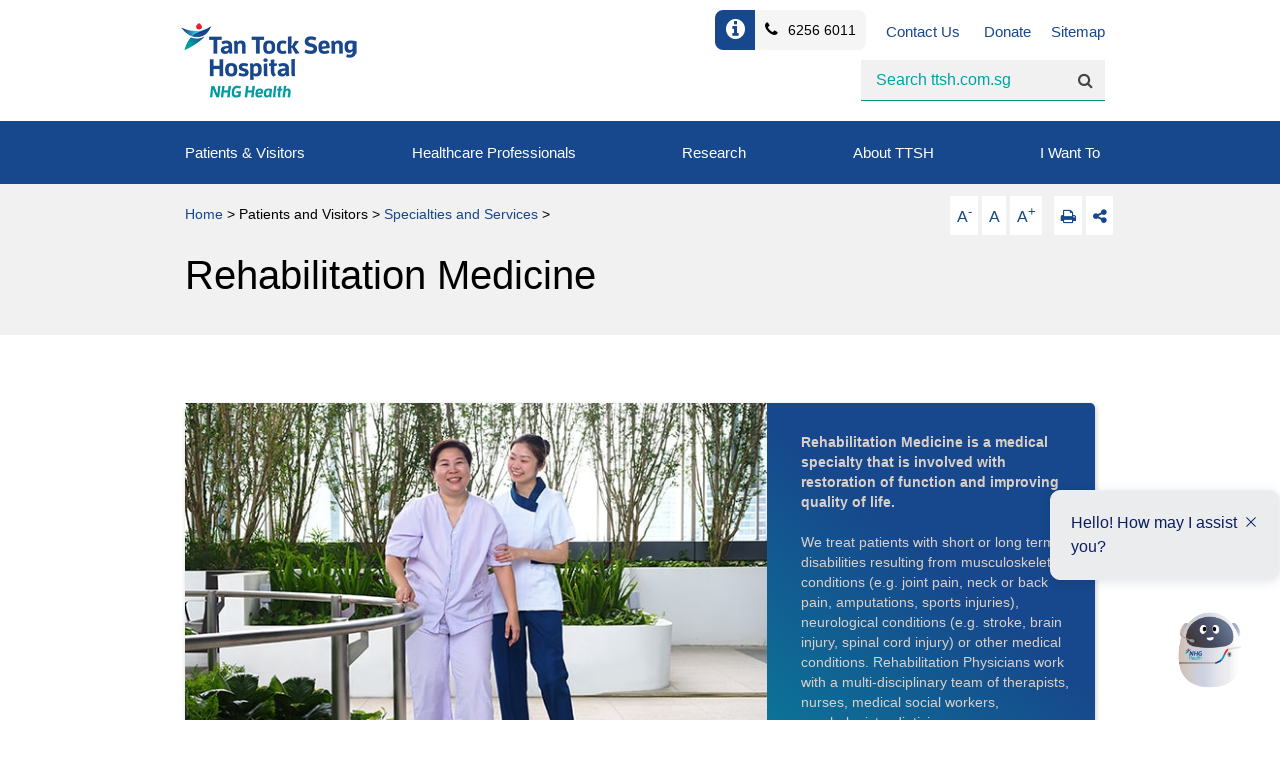

--- FILE ---
content_type: text/html; charset=utf-8
request_url: https://www.ttsh.com.sg/Patients-and-Visitors/Medical-Services/Rehabilitation-Medicine/Pages/default.aspx
body_size: 212924
content:


<!DOCTYPE html>
<html dir="ltr" lang="en-US">
    <head><meta name="GENERATOR" content="Microsoft SharePoint" /><meta name="viewport" content="width=device-width, initial-scale=1" /><meta http-equiv="Content-type" content="text/html; charset=utf-8" /><meta http-equiv="X-UA-Compatible" content="IE=edge" /><meta http-equiv="Expires" content="0" /><meta name="google-site-verification" content="z7kF_Dqfw0opbN9f4zcjulX8GfbdEu6Nm2C7z7y5Am4" /><meta property="og:image" content="https://www.ttsh.com.sg/Style Library/TTSH/images/ogttsh.jpg" /><link rel="shortcut icon" href="/Style%20Library/TTSH/images/favicon.ico" /><meta name="msapplication-TileImage" content="/_layouts/15/images/SharePointMetroAppTile.png" /><meta name="msapplication-TileColor" content="#0072C6" /><title>
	
    Rehabilitation Medicine 
	- Tan Tock Seng Hospital

</title><link id="CssLink-bbeb6c80ebbb411d84df94f8aafc4b35" rel="stylesheet" type="text/css" href="/Style%20Library/en-US/Themable/Core%20Styles/pagelayouts15.css"/>
<link id="CssLink-cc46e2a5b4ad403eb5fd312150a77fcc" rel="stylesheet" type="text/css" href="/_layouts/15/1033/styles/Themable/oslo.css?rev=kWrP2GOuARxbPkQww6k01A%3D%3DTAG0"/>
<style id="SPThemeHideForms" type="text/css">body {opacity:0 !important}</style><script type="text/javascript">// <![CDATA[ 

var g_SPOffSwitches={};
// ]]>
</script>
<script type="text/javascript" src="/_layouts/15/1033/initstrings.js?rev=IsT9DKzRadquUK2U7yADNg%3D%3DTAG0"></script>
<script type="text/javascript" src="/_layouts/15/init.js?rev=7M051im2VZYuo3LYANMFNw%3D%3DTAG0"></script>
<script type="text/javascript" src="/_layouts/15/1033/strings.js?rev=SQ5LvE8Ql%2BdPzOdXUHU7Bg%3D%3DTAG0"></script>
<script type="text/javascript" src="/_layouts/15/theming.js?rev=SuLUbbwTXcxFWOWLFUsOkw%3D%3DTAG0"></script>
<script type="text/javascript" src="/_layouts/15/ie55up.js?rev=E%2FAJnr2CRSZ3k%2FxLv%2Bqurw%3D%3DTAG0"></script>
<script type="text/javascript" src="/ScriptResource.axd?d=0pne4gvn3bolhOPZnKOSl5Jxgh3TKwuZNjMdp_5Xbaxebncg8hTw4j17u79muqBFP8gQEL_Fe1lWLzJrBXO0Ph6yTWwIBxr---r4n3F7CvjvpRMPKZyN3_aM6t0DB1W7nZnvOIXbwBRKwF9lvh0D-ZkTqkPIEJc60tuE6sxOkF_AolTwDENQ3EaLwEv7bWR20&amp;t=2a9d95e3"></script>
<script type="text/javascript" src="/_layouts/15/blank.js?rev=u2TIeRLoD1hltvd38VWMSA%3D%3DTAG0"></script>
<script type="text/javascript" src="/ScriptResource.axd?d=JmJL1QdXPfxM-EyO-Dnz4u2KnXNbqYjjkhCnWxjLgeJuHK6Y4_AHC4T-JiHRSL3cONI8Hbtuo2BqTti2aEOraFDxsPDGBXPMW933g7IrVDUxSVmpWEvqpFQlaYvotgakxUcwevJ3fD35ocr1HN1YChi31RONbd8RkMBHj0mQv679ESKdLVAdBae7xcF-KznO0&amp;t=2a9d95e3"></script>
<script type="text/javascript">RegisterSod("require.js", "\u002f_layouts\u002f15\u002frequire.js?rev=bv3fWJhk0uFGpVwBxnZKNQ\u00253D\u00253DTAG0");</script>
<script type="text/javascript">RegisterSod("sp.res.resx", "\u002f_layouts\u002f15\u002f1033\u002fsp.res.js?rev=FnWveYddVjlqQYS2ZBOOzA\u00253D\u00253DTAG0");</script>
<script type="text/javascript">RegisterSod("sp.runtime.js", "\u002f_layouts\u002f15\u002fsp.runtime.js?rev=xgQHsn1FsKBngYIk51bWIQ\u00253D\u00253DTAG0");RegisterSodDep("sp.runtime.js", "sp.res.resx");</script>
<script type="text/javascript">RegisterSod("sp.js", "\u002f_layouts\u002f15\u002fsp.js?rev=oiJteNzaQ8klkWPYVvSu\u00252BQ\u00253D\u00253DTAG0");RegisterSodDep("sp.js", "sp.runtime.js");RegisterSodDep("sp.js", "sp.ui.dialog.js");RegisterSodDep("sp.js", "sp.res.resx");</script>
<script type="text/javascript">RegisterSod("sp.init.js", "\u002f_layouts\u002f15\u002fsp.init.js?rev=m6TwNy21vIIhzFD8Z3ignw\u00253D\u00253DTAG0");</script>
<script type="text/javascript">RegisterSod("sp.ui.dialog.js", "\u002f_layouts\u002f15\u002fsp.ui.dialog.js?rev=M\u00252B9IwfmIAPa2xaLAAO9MVQ\u00253D\u00253DTAG0");RegisterSodDep("sp.ui.dialog.js", "sp.init.js");RegisterSodDep("sp.ui.dialog.js", "sp.res.resx");</script>
<script type="text/javascript">RegisterSod("core.js", "\u002f_layouts\u002f15\u002fcore.js?rev=4hoPdZ7sKMJ2VcMHohg0sQ\u00253D\u00253DTAG0");</script>
<script type="text/javascript">RegisterSod("menu.js", "\u002f_layouts\u002f15\u002fmenu.js?rev=m0qWcCf\u00252BM13mCr83q77aAA\u00253D\u00253DTAG0");</script>
<script type="text/javascript">RegisterSod("mQuery.js", "\u002f_layouts\u002f15\u002fmquery.js?rev=j6z6zGMkc7SQymi6LH04Pg\u00253D\u00253DTAG0");</script>
<script type="text/javascript">RegisterSod("callout.js", "\u002f_layouts\u002f15\u002fcallout.js?rev=o\u00252FLnahtJs0rDtYqEk6G7iA\u00253D\u00253DTAG0");RegisterSodDep("callout.js", "mQuery.js");RegisterSodDep("callout.js", "core.js");</script>
<script type="text/javascript">RegisterSod("sp.core.js", "\u002f_layouts\u002f15\u002fsp.core.js?rev=\u00252BxaR9ZE\u00252FzgxsUaXsb2kAtQ\u00253D\u00253DTAG0");RegisterSodDep("sp.core.js", "sp.init.js");RegisterSodDep("sp.core.js", "core.js");</script>
<script type="text/javascript">RegisterSod("clienttemplates.js", "\u002f_layouts\u002f15\u002fclienttemplates.js?rev=LZwTkS\u00252BBTbNEMKc\u00252B\u00252Bsodag\u00253D\u00253DTAG0");</script>
<script type="text/javascript">RegisterSod("sharing.js", "\u002f_layouts\u002f15\u002fsharing.js?rev=hUXyTdE8XM7mhVtoXRshDg\u00253D\u00253DTAG0");RegisterSodDep("sharing.js", "mQuery.js");RegisterSodDep("sharing.js", "clienttemplates.js");RegisterSodDep("sharing.js", "core.js");</script>
<script type="text/javascript">RegisterSod("suitelinks.js", "\u002f_layouts\u002f15\u002fsuitelinks.js?rev=CE1xxq82scGzoUrhuMIaDg\u00253D\u00253DTAG0");RegisterSodDep("suitelinks.js", "core.js");</script>
<script type="text/javascript">RegisterSod("userprofile", "\u002f_layouts\u002f15\u002fsp.userprofiles.js?rev=J0M1pzLkfDXcJflabMvTYA\u00253D\u00253DTAG0");RegisterSodDep("userprofile", "sp.runtime.js");</script>
<script type="text/javascript">RegisterSod("followingcommon.js", "\u002f_layouts\u002f15\u002ffollowingcommon.js?rev=cjAX4rdnBAcUWg6Xq5IAVQ\u00253D\u00253DTAG0");RegisterSodDep("followingcommon.js", "sp.js");RegisterSodDep("followingcommon.js", "userprofile");RegisterSodDep("followingcommon.js", "core.js");RegisterSodDep("followingcommon.js", "mQuery.js");</script>
<script type="text/javascript">RegisterSod("profilebrowserscriptres.resx", "\u002f_layouts\u002f15\u002f1033\u002fprofilebrowserscriptres.js?rev=qwf69WaVc1mYlJLXqmZmVA\u00253D\u00253DTAG0");</script>
<script type="text/javascript">RegisterSod("sp.ui.mysitecommon.js", "\u002f_layouts\u002f15\u002fsp.ui.mysitecommon.js?rev=A\u00252FdfJj5iYAD\u00252Bm9rYFWJfkQ\u00253D\u00253DTAG0");RegisterSodDep("sp.ui.mysitecommon.js", "sp.init.js");RegisterSodDep("sp.ui.mysitecommon.js", "sp.runtime.js");RegisterSodDep("sp.ui.mysitecommon.js", "userprofile");RegisterSodDep("sp.ui.mysitecommon.js", "profilebrowserscriptres.resx");</script>
<script type="text/javascript">RegisterSod("inplview", "\u002f_layouts\u002f15\u002finplview.js?rev=ZPF5pyZEU32c\u00252BygyZ5kPuw\u00253D\u00253DTAG0");RegisterSodDep("inplview", "core.js");RegisterSodDep("inplview", "clienttemplates.js");RegisterSodDep("inplview", "sp.js");</script>
<script type="text/javascript">RegisterSod("cui.js", "\u002f_layouts\u002f15\u002fcui.js?rev=2pQBwpRbvMPNnIyEu4spaA\u00253D\u00253DTAG0");</script>
<script type="text/javascript">RegisterSod("ribbon", "\u002f_layouts\u002f15\u002fsp.ribbon.js?rev=4F032iqXA267DfUAfwwBGg\u00253D\u00253DTAG0");RegisterSodDep("ribbon", "core.js");RegisterSodDep("ribbon", "sp.core.js");RegisterSodDep("ribbon", "sp.js");RegisterSodDep("ribbon", "cui.js");RegisterSodDep("ribbon", "sp.res.resx");RegisterSodDep("ribbon", "sp.runtime.js");RegisterSodDep("ribbon", "inplview");</script>
<script type="text/javascript">RegisterSod("offline.js", "\u002f_layouts\u002f15\u002foffline.js?rev=pZGs1ogrcEH8drmIytBzRA\u00253D\u00253DTAG0");</script>
<script type="text/javascript">RegisterSod("WPAdderClass", "\u002f_layouts\u002f15\u002fwpadder.js?rev=B\u00252FVIYxB78DP2qWg6RvucOg\u00253D\u00253DTAG0");</script>

        
        <!-- TTSH custom JS -->

        <script type="text/javascript" src="/Style%20Library/TTSH/js/jquery.min.js"></script>
		<script type="text/javascript" src="/Style%20Library/TTSH/js/jquery.bxslider.js"></script>
        <script type="text/javascript" src="/Style%20Library/TTSH/js/ttshweb.js"></script>
		<script type="text/javascript" src="/Style%20Library/TTSH/js/responsive.js"></script>
		<script type="text/javascript" src="/Style%20Library/TTSH/js/jquery.responsiveTabs.min.js"></script>
		
		<!-- TTSH ChatBot JS -->
		<script type="text/javascript">
            try {
                if (window.location.hostname =='www.ttsh.com.sg') {
			$.getScript("https://cdnjs.cloudflare.com/polyfill/v3/polyfill.min.js");
			$.getScript("https://nhg.app.keyreply.com/webchat/js/app.js");
			}
		} catch(errC) {}
        </script>
		<!--script src="https://cdn.polyfill.io/v2/polyfill.min.js"></script-->
		<!--script async src="https://nhg.app.keyreply.com/webchat/js/app.js"></script-->

        <link type="text/xml" rel="alternate" href="/Patients-and-Visitors/Medical-Services/Rehabilitation-Medicine/_vti_bin/spsdisco.aspx" />
            
	
	

	<style type="text/css">
		.editContainer input[type=text] { width:100%; }
		.editContainer .ms-formfieldvaluecontainer  .ms-rtestate-field { border:1px solid #ababab; }
		.editContainer .ms-rtestate-field .row > div { border:dashed 1px #ddd; }
		.panel.panel-default .collapse { display:block; visibility:visible; }
		.ms-webpartzone-cell { margin:0 !important; }
    </style>
	<script type="text/javascript">
  window._monsido = window._monsido || {
        token: "AHwhAz7U8FlVrsJTUZBFSQ",
        statistics: {
            enabled: true,
            cookieLessTracking: true,
            documentTracking: {
                enabled: true,
                documentCls: "monsido_download",
                documentIgnoreCls: "monsido_ignore_download",
                documentExt: [],
            },
        },
        heatmap: {
            enabled: true,
        },
    };
</script>
<script type="text/javascript" async src="https://linkprotect.cudasvc.com/url?a=https%3a%2f%2fapp-script.monsido.com%2fv2%2fmonsido-script.js&c=E,1,AATXBtU8TvSIvuUM6w61ttpk5zqxZAGS8RsWHNOWc143KCCUSIcHgmrn2uRttcRUu5uBZ7jw2p2X4grPJ_dhPT-bMXp6X9tOnVtPtc3fhPAb5lQY9VVab94,&typo=1"></script>

            <link rel="canonical" href="https://www.ttsh.com.sg:443/Patients-and-Visitors/Medical-Services/Rehabilitation-Medicine/Pages/default.aspx" />
            
        
        <!-- TTSH custom CSS -->
        <link rel="stylesheet" href="/Style%20Library/TTSH/css/font-awesome.min.css" /><link rel="stylesheet" href="/Style%20Library/TTSH/css/jquery-bxslider.css" /><link rel="stylesheet" href="/Style%20Library/TTSH/css/style.css" /><link rel="stylesheet" href="/Style%20Library/TTSH/css/responsive.css" /><link rel="stylesheet" href="/Style%20Library/TTSH/css/responsive-tabs.css" /><link rel="stylesheet" href="/Style%20Library/TTSH/css/customRTE.css" /><style type="text/css">
	.s4-skipribbonshortcut { display:none; }

</style></head>
    <body>
        <div id="imgPrefetch" style="display:none">
<img src="/_layouts/15/images/spcommon.png?rev=43" />
</div>

        <noscript><div class='noindex'>You may be trying to access this site from a secured browser on the server. Please enable scripts and reload this page.</div></noscript>
        
        <form method="post" action="./default.aspx" onsubmit="javascript:return WebForm_OnSubmit();" id="aspnetForm">
<div class="aspNetHidden">
<input type="hidden" name="_wpcmWpid" id="_wpcmWpid" value="" />
<input type="hidden" name="wpcmVal" id="wpcmVal" value="" />
<input type="hidden" name="MSOWebPartPage_PostbackSource" id="MSOWebPartPage_PostbackSource" value="" />
<input type="hidden" name="MSOTlPn_SelectedWpId" id="MSOTlPn_SelectedWpId" value="" />
<input type="hidden" name="MSOTlPn_View" id="MSOTlPn_View" value="0" />
<input type="hidden" name="MSOTlPn_ShowSettings" id="MSOTlPn_ShowSettings" value="False" />
<input type="hidden" name="MSOGallery_SelectedLibrary" id="MSOGallery_SelectedLibrary" value="" />
<input type="hidden" name="MSOGallery_FilterString" id="MSOGallery_FilterString" value="" />
<input type="hidden" name="MSOTlPn_Button" id="MSOTlPn_Button" value="none" />
<input type="hidden" name="__EVENTTARGET" id="__EVENTTARGET" value="" />
<input type="hidden" name="__EVENTARGUMENT" id="__EVENTARGUMENT" value="" />
<input type="hidden" name="__REQUESTDIGEST" id="__REQUESTDIGEST" value="noDigest" />
<input type="hidden" name="MSOSPWebPartManager_DisplayModeName" id="MSOSPWebPartManager_DisplayModeName" value="Browse" />
<input type="hidden" name="MSOSPWebPartManager_ExitingDesignMode" id="MSOSPWebPartManager_ExitingDesignMode" value="false" />
<input type="hidden" name="MSOWebPartPage_Shared" id="MSOWebPartPage_Shared" value="" />
<input type="hidden" name="MSOLayout_LayoutChanges" id="MSOLayout_LayoutChanges" value="" />
<input type="hidden" name="MSOLayout_InDesignMode" id="MSOLayout_InDesignMode" value="" />
<input type="hidden" name="_wpSelected" id="_wpSelected" value="" />
<input type="hidden" name="_wzSelected" id="_wzSelected" value="" />
<input type="hidden" name="MSOSPWebPartManager_OldDisplayModeName" id="MSOSPWebPartManager_OldDisplayModeName" value="Browse" />
<input type="hidden" name="MSOSPWebPartManager_StartWebPartEditingName" id="MSOSPWebPartManager_StartWebPartEditingName" value="false" />
<input type="hidden" name="MSOSPWebPartManager_EndWebPartEditing" id="MSOSPWebPartManager_EndWebPartEditing" value="false" />
<input type="hidden" name="_maintainWorkspaceScrollPosition" id="_maintainWorkspaceScrollPosition" value="0" />
<input type="hidden" name="__VIEWSTATE" id="__VIEWSTATE" value="/[base64]/[base64]/[base64]/[base64]/[base64]/[base64]/[base64]/[base64]/[base64]/[base64]/[base64]/[base64]/[base64]" />
</div>

<script type="text/javascript">
//<![CDATA[
var theForm = document.forms['aspnetForm'];
if (!theForm) {
    theForm = document.aspnetForm;
}
function __doPostBack(eventTarget, eventArgument) {
    if (!theForm.onsubmit || (theForm.onsubmit() != false)) {
        theForm.__EVENTTARGET.value = eventTarget;
        theForm.__EVENTARGUMENT.value = eventArgument;
        theForm.submit();
    }
}
//]]>
</script>


<script src="/WebResource.axd?d=11aHjcavum7Bk6cIZ9aTnS2KKl-nJ_rnlBbUJx8_WzcErDMhj9w6Bl4MuQTf9oPhFTl9FEzojHFFGQTie4_ulY7P_1Wc13gO2DCG-tfFjbA1&amp;t=638628495619783110" type="text/javascript"></script>


<script type="text/javascript">
//<![CDATA[
var MSOWebPartPageFormName = 'aspnetForm';
var g_presenceEnabled = true;
var g_wsaEnabled = false;

var g_correlationId = '34aaeda1-e443-b0b2-95aa-efa387149c81';
var g_wsaQoSEnabled = false;
var g_wsaQoSDataPoints = [];
var g_wsaRUMEnabled = false;
var g_wsaLCID = 1033;
var g_wsaListTemplateId = 850;
var g_wsaSiteTemplateId = 'CMSPUBLISHING#0';
var _spPageContextInfo={"webServerRelativeUrl":"/Patients-and-Visitors/Medical-Services/Rehabilitation-Medicine","webAbsoluteUrl":"https://www.ttsh.com.sg/Patients-and-Visitors/Medical-Services/Rehabilitation-Medicine","viewId":"","listId":"{2c5f8559-1b3a-43ea-b351-80e69da5e728}","listPermsMask":{"High":16,"Low":196673},"listUrl":"/Patients-and-Visitors/Medical-Services/Rehabilitation-Medicine/Pages","listTitle":"Pages","listBaseTemplate":850,"viewOnlyExperienceEnabled":false,"blockDownloadsExperienceEnabled":false,"idleSessionSignOutEnabled":false,"cdnPrefix":"","siteAbsoluteUrl":"https://www.ttsh.com.sg","siteId":"{b3ad971f-5d2d-4b9b-9e4c-de31ddb5fb08}","showNGSCDialogForSyncOnTS":false,"supportPoundStorePath":true,"supportPercentStorePath":true,"siteSubscriptionId":null,"CustomMarkupInCalculatedFieldDisabled":true,"AllowCustomMarkupInCalculatedField":false,"isSPO":false,"farmLabel":null,"serverRequestPath":"/Patients-and-Visitors/Medical-Services/Rehabilitation-Medicine/Pages/default.aspx","layoutsUrl":"_layouts/15","webId":"{26c88971-6485-4eb6-8c5d-3515364574f6}","webTitle":"Rehabilitation Medicine","webTemplate":"39","webTemplateConfiguration":"CMSPUBLISHING#0","webDescription":"Rehabilitation Medicine","tenantAppVersion":"0","isAppWeb":false,"webLogoUrl":"/Style Library/TTSH/images/TTSHlogo.gif","webLanguage":1033,"currentLanguage":1033,"currentUICultureName":"en-US","currentCultureName":"en-US","currentCultureLCID":1033,"env":null,"nid":0,"fid":0,"serverTime":"2026-01-16T20:19:22.8751924Z","siteClientTag":"59$$16.0.10417.20075","crossDomainPhotosEnabled":false,"openInClient":false,"Has2019Era":true,"webUIVersion":15,"webPermMasks":{"High":16,"Low":196673},"pageListId":"{2c5f8559-1b3a-43ea-b351-80e69da5e728}","pageItemId":1,"pagePermsMask":{"High":16,"Low":196673},"pagePersonalizationScope":1,"userEmail":"","userId":0,"userLoginName":null,"userDisplayName":null,"isAnonymousUser":true,"isAnonymousGuestUser":false,"isEmailAuthenticationGuestUser":false,"isExternalGuestUser":false,"systemUserKey":null,"alertsEnabled":true,"siteServerRelativeUrl":"/","allowSilverlightPrompt":"True","themeCacheToken":"/Patients-and-Visitors/Medical-Services/Rehabilitation-Medicine::4:","themedCssFolderUrl":null,"themedImageFileNames":null,"modernThemingEnabled":true,"isSiteAdmin":false,"ExpFeatures":[480216468,1884350801,1158731092,62197791,538521105,335811073,4194306,34614301,268500996,-1946025984,28445328,-2147475455,134291456,65536,288,950272,1282,808326148,134217873,0,0,-1073217536,545285252,18350656,-467402752,6291457,-2147483644,1074794496,-1728053184,1845537108,622628,4102,0,0,0,0,0,0,0,0,0,0,0,0,0,0,0],"killSwitches":{},"InternalValidAuthorities":["cmsdemo.nhg.com.sg","demo.nhg.com.sg","cmscorpttsh.nhg.com.sg","corpttsh.nhg.com.sg","cmschild.chi.sg","child.chi.sg","cmsnhgd.nhg.com.sg","www.nhgd.com.sg","cmsyh.nhg.com.sg","yh.nhg.com.sg","cmsimhnsc.nhg.com.sg","imh"],"CorrelationId":"34aaeda1-e443-b0b2-95aa-efa387149c81","hasManageWebPermissions":false,"isNoScriptEnabled":false,"groupId":null,"groupHasHomepage":true,"groupHasQuickLaunchConversationsLink":false,"departmentId":null,"hubSiteId":null,"hasPendingWebTemplateExtension":false,"isHubSite":false,"isWebWelcomePage":true,"siteClassification":"","hideSyncButtonOnODB":false,"showNGSCDialogForSyncOnODB":false,"sitePagesEnabled":false,"sitePagesFeatureVersion":0,"DesignPackageId":"00000000-0000-0000-0000-000000000000","groupType":null,"groupColor":"#0273eb","siteColor":"#0273eb","headerEmphasis":0,"navigationInfo":null,"guestsEnabled":false,"MenuData":{"SignInUrl":"/Patients-and-Visitors/Medical-Services/Rehabilitation-Medicine/_layouts/15/Authenticate.aspx?Source=%2FPatients%2Dand%2DVisitors%2FMedical%2DServices%2FRehabilitation%2DMedicine%2FPages%2Fdefault%2Easpx"},"RecycleBinItemCount":-1,"PublishingFeatureOn":true,"PreviewFeaturesEnabled":false,"disableAppViews":false,"disableFlows":false,"serverRedirectedUrl":null,"formDigestValue":"0xBAB0F4D5D7F0149E570848DD405C609177A6012D4B2AFE80201683999D805A6E227201986520DEA5BEC1C2C151BA49D915221C029FAE3F30D7567AFF50042FBC,16 Jan 2026 20:19:22 -0000","maximumFileSize":10240,"formDigestTimeoutSeconds":1800,"canUserCreateMicrosoftForm":false,"canUserCreateVisioDrawing":true,"readOnlyState":null,"isTenantDevSite":false,"preferUserTimeZone":false,"userTimeZoneData":null,"userTime24":false,"userFirstDayOfWeek":null,"webTimeZoneData":null,"webTime24":false,"webFirstDayOfWeek":null,"isSelfServiceSiteCreationEnabled":null,"alternateWebAppHost":"","aadTenantId":"","aadUserId":"","aadInstanceUrl":"","msGraphEndpointUrl":"https://","allowInfectedDownload":false};_spPageContextInfo.updateFormDigestPageLoaded=new Date();_spPageContextInfo.clientServerTimeDelta=new Date(_spPageContextInfo.serverTime)-new Date();if(typeof(define)=='function'){define('SPPageContextInfo',[],function(){return _spPageContextInfo;});}var L_Menu_BaseUrl="/Patients-and-Visitors/Medical-Services/Rehabilitation-Medicine";
var L_Menu_LCID="1033";
var L_Menu_SiteTheme="null";
document.onreadystatechange=fnRemoveAllStatus; function fnRemoveAllStatus(){removeAllStatus(true)};
function _spNavigateHierarchy(nodeDiv, dataSourceId, dataPath, url, listInContext, type) {

    CoreInvoke('ProcessDefaultNavigateHierarchy', nodeDiv, dataSourceId, dataPath, url, listInContext, type, document.forms.aspnetForm, "", "\u002fPatients-and-Visitors\u002fMedical-Services\u002fRehabilitation-Medicine\u002fPages\u002fdefault.aspx");

}
Flighting.ExpFeatures = [480216468,1884350801,1158731092,62197791,538521105,335811073,4194306,34614301,268500996,-1946025984,28445328,-2147475455,134291456,65536,288,950272,1282,808326148,134217873,0,0,-1073217536,545285252,18350656,-467402752,6291457,-2147483644,1074794496,-1728053184,1845537108,622628,4102,0,0,0,0,0,0,0,0,0,0,0,0,0,0,0]; (function()
{
    if(typeof(window.SP) == "undefined") window.SP = {};
    if(typeof(window.SP.YammerSwitch) == "undefined") window.SP.YammerSwitch = {};

    var ysObj = window.SP.YammerSwitch;
    ysObj.IsEnabled = false;
    ysObj.TargetYammerHostName = "www.yammer.com";
} )(); var _spWebPartComponents = new Object();
                var g_syncButtonUsePopup = true;
                //]]>
</script>

<script src="/_layouts/15/blank.js?rev=u2TIeRLoD1hltvd38VWMSA%3D%3DTAG0" type="text/javascript"></script>
<script type="text/javascript">
//<![CDATA[
window.SPThemeUtils && SPThemeUtils.RegisterCssReferences([{"Url":"\u002fStyle Library\u002fen-US\u002fThemable\u002fCore Styles\u002fpagelayouts15.css","OriginalUrl":"\u002fStyle Library\u002fen-US\u002fThemable\u002fCore Styles\u002fpagelayouts15.css","Id":"CssLink-bbeb6c80ebbb411d84df94f8aafc4b35","ConditionalExpression":"","After":"","RevealToNonIE":"false"},{"Url":"\u002f_layouts\u002f15\u002f1033\u002fstyles\u002fThemable\u002foslo.css?rev=kWrP2GOuARxbPkQww6k01A\u00253D\u00253DTAG0","OriginalUrl":"\u002f_layouts\u002f15\u002f1033\u002fstyles\u002fThemable\u002foslo.css?rev=kWrP2GOuARxbPkQww6k01A\u00253D\u00253DTAG0","Id":"CssLink-cc46e2a5b4ad403eb5fd312150a77fcc","ConditionalExpression":"","After":"","RevealToNonIE":"false"}]);
(function(){

        if (typeof(_spBodyOnLoadFunctions) === 'undefined' || _spBodyOnLoadFunctions === null) {
            return;
        }
        _spBodyOnLoadFunctions.push(function() {
            SP.SOD.executeFunc('core.js', 'FollowingDocument', function() { FollowingDocument(); });
        });
    })();(function(){

        if (typeof(_spBodyOnLoadFunctions) === 'undefined' || _spBodyOnLoadFunctions === null) {
            return;
        }
        _spBodyOnLoadFunctions.push(function() {
            SP.SOD.executeFunc('core.js', 'FollowingCallout', function() { FollowingCallout(); });
        });
    })();if (typeof(DeferWebFormInitCallback) == 'function') DeferWebFormInitCallback();function WebForm_OnSubmit() {
UpdateFormDigest('\u002fPatients-and-Visitors\u002fMedical-Services\u002fRehabilitation-Medicine', 1440000);
                    var workspaceElem = GetCachedElement("s4-workspace");
                    if (workspaceElem != null)
                    {
                        var scrollElem = GetCachedElement("_maintainWorkspaceScrollPosition");
                        if (scrollElem != null)
                        {
                            scrollElem.value = workspaceElem.scrollTop;
                        }
                    };
                if (typeof(_spFormOnSubmitWrapper) != 'undefined') {return _spFormOnSubmitWrapper();} else {return true;};
return true;
}
//]]>
</script>

<div class="aspNetHidden">

	<input type="hidden" name="__VIEWSTATEGENERATOR" id="__VIEWSTATEGENERATOR" value="BAB98CB3" />
	<input type="hidden" name="__SCROLLPOSITIONX" id="__SCROLLPOSITIONX" value="0" />
	<input type="hidden" name="__SCROLLPOSITIONY" id="__SCROLLPOSITIONY" value="0" />
	<input type="hidden" name="__EVENTVALIDATION" id="__EVENTVALIDATION" value="/wEdAAI5r29erZI3hpMnL2NTdMDOMTZk9qLGncDjImqxppn1M2gAIvM6ijTWmzZBt+owbIFT+QseUKjWRuq8bwPg0Zee" />
</div>
            <script type="text/javascript"> var submitHook = function () { return false; }; theForm._spOldSubmit = theForm.submit; theForm.submit = function () { if (!submitHook()) { this._spOldSubmit(); } }; </script>
            <span id="DeltaSPWebPartManager">
                
            </span>
            <script type="text/javascript">
//<![CDATA[
Sys.WebForms.PageRequestManager._initialize('ctl00$ScriptManager', 'aspnetForm', ['fctl00$WebPartAdderUpdatePanel',''], [], ['ctl00$WebPartAdder',''], 90, 'ctl00');
//]]>
</script>

            <span id="DeltaDelegateControls">
                
                
            </span>
            <div>
	  
				  
				<div id="TurnOnAccessibility" style="display:none" class="s4-notdlg noindex">
                    <a id="linkTurnOnAcc" href="#" class="ms-accessible ms-acc-button" onclick="SetIsAccessibilityFeatureEnabled(true);UpdateAccessibilityUI();document.getElementById('linkTurnOffAcc').focus();return false;">Turn on more accessible mode</a>
                </div>
                <div id="TurnOffAccessibility" style="display:none" class="s4-notdlg noindex">
                    <a id="linkTurnOffAcc" href="#" class="ms-accessible ms-acc-button" onclick="SetIsAccessibilityFeatureEnabled(false);UpdateAccessibilityUI();document.getElementById('linkTurnOnAcc').focus();return false;">Turn off more accessible mode</a>
                </div>
                <div class="s4-notdlg s4-skipribbonshortcut noindex">
                    <a href="javascript:;" onclick="document.getElementById(&#39;startNavigation&#39;).focus();" class="ms-accessible ms-acc-button" accesskey="Y">Skip Ribbon Commands</a>
                </div>
                <div class="s4-notdlg noindex">
                    <a href="javascript:;" onclick="document.getElementById(&#39;mainContent&#39;).focus();" class="ms-accessible ms-acc-button">Skip to main content</a>
                </div>
                <div id="TurnOffAnimation" style="display:none;" class="s4-notdlg noindex">
                    <a id="linkTurnOffAnimation" href="#" class="ms-accessible ms-acc-button" onclick="ToggleAnimationStatus();return false;">Turn off Animations</a>
                </div>
                <div id="TurnOnAnimation" style="display:none;" class="s4-notdlg noindex">
                    <a id="linkTurnOnAnimation" href="#" class="ms-accessible ms-acc-button" onclick="ToggleAnimationStatus();return false;">Turn on Animations</a>
                </div>
                <a id="HiddenAnchor" href="javascript:;" style="display:none;"></a>
            
</div>
            <div id="authWrapper" class="">
             
			<div id="suiteBar" class="ms-dialogHidden noindex">
                    <div id="suiteBarLeft">
                        <div class="ms-table ms-fullWidth">
                            <div class="ms-tableRow">
                                <div class="ms-tableCell ms-verticalAlignMiddle">
                                    <div class="ms-core-brandingText">SharePoint</div>

                                </div>
                                <div id="DeltaSuiteLinks" class="ms-core-deltaSuiteLinks">
	
                                    
                                
</div>
                            </div>
                        </div>
                    </div>
                    <div id="suiteBarRight">
                        <div id="DeltaSuiteBarRight" class="ms-core-deltaSuiteBarRight">
	
                            
                        
</div>
                    </div>
                </div>
                <div class="ms-belltown-anonShow">
                    <div id="s4-ribbonrow">
                        <div id="globalNavBox">
                            <div id="ribbonBox">
                                <div id="s4-ribboncont">
                                    <div id="DeltaSPRibbon">
	
                                        

                                        <div class='ms-cui-ribbonTopBars'><div class='ms-cui-topBar1'></div><div class='ms-cui-topBar2'><div id='RibbonContainer-TabRowLeft' class='ms-cui-TabRowLeft ms-core-defaultFont ms-dialogHidden'>
                                            </div><div id='RibbonContainer-TabRowRight' class='ms-cui-TabRowRight s4-trc-container s4-notdlg ms-core-defaultFont'>
                                                
                                                <a onmouseover="this.firstChild.firstChild.style.left=&#39;-217px&#39;; this.firstChild.firstChild.style.top=&#39;-192px&#39;;" onmouseout="this.firstChild.firstChild.style.left=&#39;-218px&#39;; this.firstChild.firstChild.style.top=&#39;-48px&#39;;" onclick="SP.SOD.executeFunc(&#39;followingcommon.js&#39;, &#39;FollowSite&#39;, function() { FollowSite(); }); return false;" id="site_follow_button" title="Follow this site and get back to it easily from your sites page." class="ms-promotedActionButton" href="javascript:WebForm_DoPostBackWithOptions(new WebForm_PostBackOptions(&quot;ctl00$site_follow_button&quot;, &quot;&quot;, true, &quot;&quot;, &quot;&quot;, false, true))" style="display:inline-block;"><span style="height:16px;width:16px;position:relative;display:inline-block;overflow:hidden;" class="s4-clust ms-promotedActionButton-icon"><img src="/_layouts/15/images/spcommon.png?rev=43#ThemeKey=spcommon" alt="Follow" style="position:absolute;left:-218px;top:-48px;" /></span><span class="ms-promotedActionButton-text">Follow</span></a>
                                                
                                                
                                                <span id="fullscreenmodebox" class="ms-qatbutton">
                                                    <span id="fullscreenmode">
                                                        <a onmouseover="this.firstChild.firstChild.firstChild.style.left=&#39;-125px&#39;; this.firstChild.firstChild.firstChild.style.top=&#39;-178px&#39;;" onmouseout="this.firstChild.firstChild.firstChild.style.left=&#39;-143px&#39;; this.firstChild.firstChild.firstChild.style.top=&#39;-178px&#39;;" id="ctl00_fullscreenmodeBtn" title="Focus on Content" onclick="SetFullScreenMode(true);PreventDefaultNavigation();return false;" href="../../../../_catalogs/masterpage/#" style="display:inline-block;height:30px;width:30px;"><span style="display:inline-block;overflow:hidden;height:16px;width:16px;padding-left:7px;padding-top:7px;padding-right:7px;padding-bottom:7px;"><span style="height:16px;width:16px;position:relative;display:inline-block;overflow:hidden;" class="s4-clust"><img src="/_layouts/15/images/spcommon.png?rev=23#ThemeKey=spcommon" alt="Focus on Content" style="border:0;position:absolute;left:-143px;top:-178px;" /></span></span></a>
                                                    </span>
                                                    <span id="exitfullscreenmode" style="display: none;">
                                                        <a onmouseover="this.firstChild.firstChild.firstChild.style.left=&#39;-179px&#39;; this.firstChild.firstChild.firstChild.style.top=&#39;-96px&#39;;" onmouseout="this.firstChild.firstChild.firstChild.style.left=&#39;-107px&#39;; this.firstChild.firstChild.firstChild.style.top=&#39;-178px&#39;;" id="ctl00_exitfullscreenmodeBtn" title="Focus on Content" onclick="SetFullScreenMode(false);PreventDefaultNavigation();return false;" href="../../../../_catalogs/masterpage/#" style="display:inline-block;height:30px;width:30px;"><span style="display:inline-block;overflow:hidden;height:16px;width:16px;padding-left:7px;padding-top:7px;padding-right:7px;padding-bottom:7px;"><span style="height:16px;width:16px;position:relative;display:inline-block;overflow:hidden;" class="s4-clust"><img src="/_layouts/15/images/spcommon.png?rev=23#ThemeKey=spcommon" alt="Focus on Content" style="border:0;position:absolute;left:-107px;top:-178px;" /></span></span></a>
                                                    </span>
                                                </span>
                                                
                                                
                                            </div></div></div>
                                    
</div>
                                </div>
                                <span id="DeltaSPNavigation">
                                    
                                        <span id="ctl00_SPNavigation_ctl00_publishingRibbon"></span>

                                    
                                </span>
                            </div>
                            <div id="DeltaWebPartAdderUpdatePanelContainer" class="ms-core-webpartadder">
	
                                <div id="WebPartAdderUpdatePanelContainer">
                                    <div id="ctl00_WebPartAdderUpdatePanel">
		
                                            <span id="ctl00_WebPartAdder"></span>
                                        
	</div>
                                </div>
                            
</div>
                        </div>
                    </div>
                </div>
                <div id="s4-workspace">
                    <div id="s4-bodyContainer">
                        <!-- Start TTSH Wrapper -->
						<span id="ctl00_SPSecurityTrimmedControl_AnonymousStyle">  
						  	<style>
								body  { overflow:auto !important; margin-top: 0; }
								#s4-workspace { height:auto !important; width:auto !important; }  
								#contentBox { margin:0; } 
                                .fixed-bottom, .fixed-top { position:relative; z-index:3; }   
                                #status_preview{ display:none !important;}  

						    </style> </span>		
												
						<div id="ttsh-wrapper">							
							<div id="ms-belltown-table" class="x-ms-table">
								<!---------------------->
								<!-- Header Row --->
								<!---------------------->																		   		
                                <div class="navmenubox navbar-default fixed-top" role="navigation">
															
								<div class="container navbar-expand-lg">
									
									<div class="ttsh-header">
										<div class="ttsh-navbar-header ttsh-navmenu">
											<div class="m-view m-icons"><div class="icon-nav"><span></span></div></div>
										</div>
										
										<div class="ttsh-header-content">​ 
   <div class="header-content-item header-content-left"><div class="header-logo-container"><div class="header-content">​​​​​​​​​​​​​​​​​​ 
            <a title="Tan Tock Seng Hospital" class="navbar-brand" href="/">
               <img alt="Tan Tock Seng Hospital" src="/Style%20Library/TTSH/images/TTSH-logo.png" />​​</a></div></div></div>​​ 
   <div class="header-content-item header-content-right"><div class="header-container">​ 
         <div class="header-contact-item"><div class="info-icon-left"> 
               <i class="fa fa-info-circle"></i>&#160;</div><div class="phone-icon-right"> 
               <i class="fa fa-phone" style="padding&#58;0px 10px;"></i>​<span style="padding-right&#58;10px;font-size&#58;0.87em;">​6256 6011</span></div>​</div>
         <span class="header-content-right-item" id="desktop-nav-top"> 
            <a href="/Pages/Contact-Us.aspx">Contact Us</a>​ 
            <a href="/About-TTSH/TTSH-Community-Fund/Pages/How-can-you-help.aspx">Donate</a><a href="/Pages/sitemap.aspx">Sitemap</a> </span></div><div class="header-search-container header-search-content-right" id="ttsh-googlesearch"><div class='input-group quicksearch'>
<input class='' id='quickSearchTextbox' type='text' placeholder='Search ttsh.com.sg' autocomplete='off'/>
<span class='input-group-btn quicksearch-btn'>
<button onclick = 'googleSearch()' class='btn btn-default fa fa-search' type='button'></button> 
</span> 
</div>
</div></div></div>​​​​​
	

<script type="text/javascript">
function googleSearch() {
  var box = document.getElementById('quickSearchTextbox');
  if (box.value.toString() > '')
  { window.location.href ="/Pages/Search.aspx?q=" + encodeURIComponent(box.value.toString()); }
}
$('#quickSearchTextbox').keypress(function (event) {
  if (event.keyCode == 13 || event.which == 13) {
      googleSearch();
      event.preventDefault();
  }
});
</script>


<span id="ctl00_Header_headerUpdatedDate" class="updated-date">2024/12/30</span>

										<div class="ttsh-navbar-header header-search">
											<button type="button" id="btn-search" data-toggle="collapse" data-target="#mob-gs-container" aria-expanded="false" aria-controls="mob-gs-container">
												<i class="fa fa-search" aria-hidden="true"></i>
											</button>
										</div>
										 
													
									</div>
								 
								</div>
								<div id="mob-gs-container" class="collapse"></div>		
								<div id="bs-navbar-collapse-menu">
										
<div class="main-nav">
    <div class='ttsh-nav'>
<div class='ttsh-nav-item' data-child-menu='patients-and-visitors-menu'>
<div class='ttsh-nav-link'>
<a class='navmenu has-submenu'>
<span>Patients &amp; Visitors</span>
</a>
</div>
<div class='sub-nav' id='patients-and-visitors-menu'>
<div class='inner-sub-nav'>
<div class='left-sub-nav'>
<div class='column left'><div class='submenu-child'>
<div class='menu-subsite-name ttsh-subnav-link'>
<a href="/Patients-and-Visitors/Your-Clinic-Visit/Pages/default.aspx" title="Your Clinic Visit"> Your Clinic Visit</a>

</div>
</div>
<div class='submenu-child'>
<div class='menu-subsite-name ttsh-subnav-link'>
<a href="/Patients-and-Visitors/Your-Hospital-Stay/Pages/default.aspx" title="Your Hospital Stay"> Your Hospital Stay</a>

</div>
</div>
<div class='submenu-child'>
<div class='menu-subsite-name ttsh-subnav-link'>
<a href="/Patients-and-Visitors/Medical-Services/Emergency" title="Emergency"> Your Emergency Visit</a>

</div>
</div>
<div class='submenu-child'>
<div class='menu-subsite-name ttsh-subnav-link'>
<a href="/Patients-and-Visitors/Visiting-TTSH/Pages/default.aspx" title="Visiting TTSH"> How to get to TTSH</a>

</div>
</div>
<div class='submenu-child'>
<div class='menu-subsite-name ttsh-subnav-link'>
<a href="/Patients-and-Visitors/Financial-Counselling" title="Our FCs seek to provide you peace of mind through our advice on inpatient bill estimates, payment modes & financial assistance"> Financial Counselling</a>

</div>
</div>
<div class='submenu-child'>
<div class='menu-subsite-name ttsh-subnav-link'>
<a href="/Patients-and-Visitors/charges-and-payments/Pages/default.aspx" title="default.aspx"> Charges and Payments</a>

</div>
</div>
<div class='submenu-child'>
<div class='menu-subsite-name ttsh-subnav-link'>
<a href="/Patients-and-Visitors/Continuing-Care-in-Community" title="/Patients-and-Visitors/Continuing-Care-in-Community-Hospitals/"> Continuing Care in the Community</a>

</div>
</div>
</div><div class='column right'><div class='submenu-child'>
<div class='menu-subsite-name ttsh-subnav-link'>
<a href="/Patients-and-Visitors/for-caregivers/Pages/default.aspx" title="Useful information for caregivers and their love ones"> For Caregivers</a>

</div>
</div>
<div class='submenu-child'>
<div class='menu-subsite-name ttsh-subnav-link'>
<a href="/Patients-and-Visitors/TTSH-Health-Library" title="TTSH-Health-Library"> TTSH Health Library</a>

</div>
</div>
<div class='submenu-child'>
<div class='menu-subsite-name ttsh-subnav-link'>
<a href="/Patients-and-Visitors/Wellness/Pages/default.aspx" title="Wellness"> Health & Wellness</a>

</div>
</div>
<div class='submenu-child'>
<div class='menu-subsite-name ttsh-subnav-link'>
<a href="/Patients-and-Visitors/Pages/Find-Specialties-and-Services.aspx" title="Find-Specialties-and-Services.aspx"> Find Specialties and Services</a>

</div>
</div>
<div class='submenu-child'>
<div class='menu-subsite-name ttsh-subnav-link'>
<a href="/Patients-and-Visitors/Pages/Find-Specialist.aspx" title="Find a Specialist"> Find a Specialist</a>

</div>
</div>
<div class='submenu-child'>
<div class='menu-subsite-name ttsh-subnav-link'>
<a href="/Patients-and-Visitors/Pages/Find-Clinics-and-Facilities.aspx" title="Find Clinics and Facilities"> Find Clinics and Facilities</a>

</div>
</div>
<div class='submenu-child'>
<div class='menu-subsite-name ttsh-subnav-link'>
<a href="/Patients-and-Visitors/PLC/Pages/default.aspx" title="default.aspx"> PEARL Liaison Centre (PLC)</a>

</div>
</div>
</div></div>
<div class='right-sub-nav'>
<div class='menu-image'>
<img alt="" src="/PublishingImages/Lists/ListMainMenu/AllItems/Ward-Visit.jpg" style="BORDER: 0px solid; ">
</div><div class='menu-description'>
<p><div class="ExternalClass753F4200A39E4BACAA28C0D00AC04EE3"><p><a href="/Patients-and-Visitors/Visiting-TTSH/Pages/Visiting-TTSH-Wards.aspx">Visiting your loved ones at the Wards? 
      Click here to view our visiting policies</a>.</p></div></p>
</div></div>
</div>
</div>

</div>
<div class='ttsh-nav-item' data-child-menu='healthcare-professionals-menu'>
<div class='ttsh-nav-link'>
<a class='navmenu has-submenu'>
<span>Healthcare Professionals</span>
</a>
</div>
<div class='sub-nav' id='healthcare-professionals-menu'>
<div class='inner-sub-nav'>
<div class='left-sub-nav'>
<div class='column left'><div class='submenu-child'>
<div class='menu-subsite-name ttsh-subnav-link'>
<a href="/Healthcare-Professionals/for-undergraduates/Pages/default.aspx" title="Clinical Training for Pre-professional Students"> Pre-Professional Education</a>

</div>
</div>
<div class='submenu-child'>
<div class='menu-subsite-name ttsh-subnav-link'>
<a href="/Healthcare-Professionals/medical-education-office/Pages/default.aspx" title="Post-graduate Training, Inter-disciplinary/Inter-professional Training, Immersion Programmes and Scholarships"> Medical Education Office</a>

</div>
</div>
<div class='submenu-child'>
<div class='menu-subsite-name ttsh-subnav-link'>
<a href="/Healthcare-Professionals/PCP/Pages/default.aspx" title="default.aspx"> For Primary Care Partners</a>

</div>
</div>
</div><div class='column right'><div class='submenu-child'>
<div class='menu-subsite-name ttsh-subnav-link'>
<a href="https://www.nhghealth.com.sg/for-healthcare-professionals/clinical-education/trainees/postgraduate-education" title="postgraduate-education"> NHG Residency</a>

</div>
</div>
<div class='submenu-child'>
<div class='menu-subsite-name ttsh-subnav-link'>
<a href="/Healthcare-Professionals/Training-Workshops/Pages/default.aspx" title="Medical Events & Training Courses"> Training & Workshops</a>

</div>
</div>
<div class='submenu-child'>
<div class='menu-subsite-name ttsh-subnav-link'>
<a href="/Healthcare-Professionals/Nursing/Pages/home.aspx" title="default2.aspx"> Nursing</a>

</div>
</div>
</div></div>
<div class='right-sub-nav'>
<div class='menu-image'>
<img alt="" src="/PublishingImages/Lists/ListMainMenu/AllItems/HP.jpg" style="BORDER: 0px solid; ">
</div><div class='menu-description'>
<p><div class="ExternalClass4AFCC6D0EA004E37A5CBC2FF873F8276"><p>Visit 
      <a href="/Healthcare-Professionals/Training-Workshops">Training and Workshops</a> to view training programmes.</p></div></p>
</div></div>
</div>
</div>

</div>
<div class='ttsh-nav-item' data-child-menu='research-menu'>
<div class='ttsh-nav-link'>
<a class='navmenu has-submenu'>
<span>Research</span>
</a>
</div>
<div class='sub-nav' id='research-menu'>
<div class='inner-sub-nav'>
<div class='left-sub-nav'>
<div class='column left'><div class='submenu-child'>
<div class='menu-subsite-name ttsh-subnav-link'>
<a href="/Research/Pages/default.aspx" title="default.aspx"> Research & Innovation</a>

</div>
</div>
<div class='submenu-child'>
<div class='menu-subsite-name ttsh-subnav-link'>
<a href="/Research/SRP/Pages/default.aspx" title="default.aspx"> Strategic Research Programmes</a>

</div>
</div>
<div class='submenu-child'>
<div class='menu-subsite-name ttsh-subnav-link'>
<a href="/Research/Community/Pages/default.aspx" title="default.aspx"> Research Community</a>

</div>
</div>
</div><div class='column right'><div class='submenu-child'>
<div class='menu-subsite-name ttsh-subnav-link'>
<a href="/Research/Enablers/Pages/default.aspx" title="default.aspx"> Key Enablers</a>

</div>
</div>
<div class='submenu-child'>
<div class='menu-subsite-name ttsh-subnav-link'>
<a href="/Research/clinical-trials/Pages/default.aspx" title="default.aspx"> Clinical Trials</a>

</div>
</div>
<div class='submenu-child'>
<div class='menu-subsite-name ttsh-subnav-link'>
<a href="/Research/IREX/Pages/default.aspx" title="default.aspx"> Institute of Rehabilitation Excellence (IREx)</a>

</div>
</div>
</div></div>
<div class='right-sub-nav'>
<div class='menu-image'>
<img alt="" src="/PublishingImages/Lists/ListMainMenu/AllItems/Facilities1-min.jpg" width="712" style="BORDER: 0px solid; ">
</div><div class='menu-description'>
<p><div class="ExternalClass8D7AF34611AD4528A0B1376C18AE232D"><a href="/Research/Enablers/Pages/facilities.aspx">Our cutting-edge facilities</a> are designed to enable groundbreaking research and innovation.​<br></div></p>
</div></div>
</div>
</div>

</div>
<div class='ttsh-nav-item' data-child-menu='about-ttsh-menu'>
<div class='ttsh-nav-link'>
<a class='navmenu has-submenu'>
<span>About TTSH</span>
</a>
</div>
<div class='sub-nav' id='about-ttsh-menu'>
<div class='inner-sub-nav'>
<div class='left-sub-nav'>
<div class='column left'><div class='submenu-child'>
<div class='menu-subsite-name ttsh-subnav-link'>
<a href="/About-TTSH/Pages/Corporate-Profile.aspx" title="Corporate-Profile.aspx"> Corporate Profile</a>

</div>
</div>
<div class='submenu-child'>
<div class='menu-subsite-name ttsh-subnav-link'>
<a href="/About-TTSH/awards-and-recognition/Pages/default.aspx" title="default.aspx"> Awards and Recognition</a>

</div>
</div>
<div class='submenu-child'>
<div class='menu-subsite-name ttsh-subnav-link'>
<a href="/About-TTSH/TTSH-Events/Pages/default.aspx" title="default.aspx"> Events</a>

</div>
</div>
<div class='submenu-child'>
<div class='menu-subsite-name ttsh-subnav-link'>
<a href="/About-TTSH/Careers/Pages/default.aspx" title="Career"> Careers</a>

</div>
</div>
<div class='submenu-child'>
<div class='menu-subsite-name ttsh-subnav-link'>
<a href="/About-TTSH/TTSH-Community-Fund/Pages/default.aspx" title="TTSH Community Fund"> Charity</a>

</div>
</div>
</div><div class='column right'><div class='submenu-child'>
<div class='menu-subsite-name ttsh-subnav-link'>
<a href="/About-TTSH/TTSH-News" title="TTSH-News"> News</a>

</div>
</div>
<div class='submenu-child'>
<div class='menu-subsite-name ttsh-subnav-link'>
<a href="https://www.ttsh.com.sg/About-TTSH/healthcitynovena/Pages/default.aspx" title="default.aspx"> HealthCity Novena</a>

</div>
</div>
<div class='submenu-child'>
<div class='menu-subsite-name ttsh-subnav-link'>
<a href="/About-TTSH/TTSH-Heritage/Pages/default.aspx" title="TTSH Heritage"> Heritage</a>

</div>
</div>
<div class='submenu-child'>
<div class='menu-subsite-name ttsh-subnav-link'>
<a href="/About-TTSH/Pages/Art-of-Healing-Programme.aspx" title="Art-of-Healing-Programme.aspx"> Art of Healing</a>

</div>
</div>
<div class='submenu-child'>
<div class='menu-subsite-name ttsh-subnav-link'>
<a href="/About-TTSH/Volunteer/Pages/default.aspx" title="Volunteer @ TTSH"> Volunteer</a>

</div>
</div>
</div></div>
<div class='right-sub-nav'>
<div class='menu-image'>
<img alt="" src="/PublishingImages/Lists/ListMainMenu/AllItems/NHG-Recognition-Awards-2025-min.jpg" style="BORDER: 0px solid; ">
</div><div class='menu-description'>
<p><div class="ExternalClass32FBC8F2960C4E9A8C9DF8C9E6EB0629"><p> 
      <a href="/About-TTSH/awards-and-recognition/Pages/default.aspx">View TTSH Awards and Recognition here​</a>.</p></div></p>
</div></div>
</div>
</div>

</div>
<div class='ttsh-nav-item' data-child-menu='i-want-to-menu'>
<div class='ttsh-nav-link'>
<a class='navmenu has-submenu'>
<span>I Want To</span>
</a>
</div>
<div class='sub-nav' id='i-want-to-menu'>
<div class='inner-sub-nav'>
<div class='left-sub-nav'>
<div class='column left'><div class='submenu-child'>
<div class='menu-subsite-name ttsh-subnav-link'>
<a href="/Patients-and-Visitors/Your-Clinic-Visit/Pages/Appointments.aspx" title="Appointments.aspx"> Request an Appointment</a>

</div>
</div>
<div class='submenu-child'>
<div class='menu-subsite-name ttsh-subnav-link'>
<a href="/About-TTSH/TTSH-Community-Fund/Pages/How-can-you-help.aspx" title="Make a Donation"> Make a Donation</a>

</div>
</div>
<div class='submenu-child'>
<div class='menu-subsite-name ttsh-subnav-link'>
<a href="/Patients-and-Visitors/Medical-Services" title="/Patients-and-Visitors/Medical-Services/"> Find Medical Service</a>

</div>
</div>
<div class='submenu-child'>
<div class='menu-subsite-name ttsh-subnav-link'>
<a href="/About-TTSH/Careers" title="/About-TTSH/Careers/"> Join TTSH</a>

</div>
</div>
<div class='submenu-child'>
<div class='menu-subsite-name ttsh-subnav-link'>
<a href="/Patients-and-Visitors/Medical-Services/Pharmacy/Medication-Delivery-Service/Pages/default.aspx" title="default.aspx"> Order or Refill Medication</a>

</div>
</div>
</div><div class='column right'><div class='submenu-child'>
<div class='menu-subsite-name ttsh-subnav-link'>
<a href="/Patients-and-Visitors/financial-counselling/Pages/Payment.aspx#payment" title="default.aspx</a>"> Pay my Bill</a>

</div>
</div>
<div class='submenu-child'>
<div class='menu-subsite-name ttsh-subnav-link'>
<a href="/About-TTSH/Volunteer" title="/About-TTSH/Volunteer-at-TTSH/"> Be a Volunteer</a>

</div>
</div>
<div class='submenu-child'>
<div class='menu-subsite-name ttsh-subnav-link'>
<a href="/Healthcare-Professionals/PCP/refer-a-patient/Pages/default.aspx" title="default.aspx"> Refer a Patient</a>

</div>
</div>
<div class='submenu-child'>
<div class='menu-subsite-name ttsh-subnav-link'>
<a href="/About-TTSH/TTSH-Events/Pages/default.aspx" title="default.aspx"> View TTSH Events</a>

</div>
</div>
<div class='submenu-child'>
<div class='menu-subsite-name ttsh-subnav-link'>
<a href="/Pages/Financial-e-Services.aspx" title="Financial-e-Services.aspx"> Financial e-Services</a>

</div>
</div>
</div></div>
<div class='right-sub-nav'>
<div class='menu-image'>
<img alt="" src="/PublishingImages/Lists/ListMainMenu/AllItems/Career.jpg" style="BORDER: 0px solid; ">
</div><div class='menu-description'>
<p><div class="ExternalClassF95616C92F1A4FD3BC9194648D0B8951"><p>Click <a href="/About-TTSH/Careers/Pages/default.aspx">here</a> to learn more about career opportunities at TTSH.</p></div></p>
</div></div>
</div>
</div>

</div>

</div>
    <div class="mobile-nav">
        <div id="mobile-top-nav"></div>
        <div id="mobile-bottom-nav"></div>
    </div>
</div>

<span id="ctl00_MainMenu_mainNavUpdatedDate" class="updated-date">2025/11/20</span>
 
								</div>
								
							</div> <!-- End navmenubox -->
							
                                <!---------------------->
                                <!-- Page Section Row --->
                                <!---------------------->
                                <div class="page-section">
                                    <div class="container">
                                        <!-- Breadcrumb & Utility Tools -->
                                        <div class="row page-tools">
                                            <div class="utility-container">
                                               <!-- UtilityTools  -->
                                               

<div class="btn-group" id="utilityControls">
    <a title="Decrease Font Size" class="btn btn-default utility-item" id="btn-decrease">A<sup>-</sup></a>
    <a title="Default Font Size" class="btn btn-default utility-item" id="btn-original">A</a>
    <a title="Increase Font Size" class="btn btn-default utility-item" id="btn-increase">A<sup>+</sup></a>
    <a title="Printer Friendly" href="#" onclick="javascript:window.print();" class="btn btn-default utility-item" id="btn-print"><i class="fa fa-print"></i></a>    
    <div class="utility-item addthis_toolbox btn" id="btn-share"><a class="addthis_button_compact"><i class="fa fa-share-alt"></i></a></div>	    
</div>

<script type="text/javascript" src="//s7.addthis.com/js/300/addthis_widget.js#pubid=ra-5ba99a2fa8acd5a4"></script><script type="text/javascript"> var addthis_config = {      ui_click: true,      services_compact: "facebook,twitter,more",      services_expanded: ""  }</script>	


                                            </div>

                                            <div>
                                                <div class="ttsh-breadcrumb">
	                                                <span id="ctl00_SiteMapPath1" SiteMapProviders="SPSiteMapProvider,SPXmlContentMapProvider" HideInteriorRootNodes="true"><span><a title="Tan Tock Seng Hospital" class="breadcrumbRootNode" href="/Pages/default.aspx">Home</a></span><span class="breadcrumbSeparator"> &gt; </span><span><a title="Patients and Visitors" class="breadcrumbNode" href="/Patients-and-Visitors/Pages/default.aspx">Patients and Visitors</a></span><span class="breadcrumbSeparator"> &gt; </span><span><a title="Specialties and Services" class="breadcrumbNode" href="/Patients-and-Visitors/Medical-Services/Pages/default.aspx">Specialties and Services</a></span><span class="breadcrumbSeparator"> &gt; </span><span class="breadcrumbCurrentNode">Rehabilitation Medicine</span></span> 
                                                </div>  
                                            </div>
                                        </div>
                                        <div class="row page-header">
                                            <div>
                                            <!-- Page Title -->
                                                <div class="pageheadingbox">
                                                    <h1 id="pageContentTitle" class="ms-belltown-pageName ms-noWrap ms-dialogHidden">
                                                        <span id="DeltaPlaceHolderPageTitleInTitleArea">
                                                            
<!--Title Header-->
    Rehabilitation Medicine

                                                        </span>
                                                    </h1>
                                                </div>
                                            </div>
                                        </div>
                                    </div>
                                </div>
                                    
                                <!------------------------>
                                <!-- Content Row --->
                                <!------------------------>
                                <div class="status-section">
                                <div class="container">
                                <div class="ms-tableRow">
                                    <div class="ms-tableCell ms-verticalAlignTop">
                                        <div id="notificationArea" class="ms-notif-box"></div>
                                        <div id="DeltaPageStatusBar">
	
                                        	<div id="pageStatusBar"></div>
                                        
</div>
                                    </div>
                                </div>
                                </div>
                                </div>
                                <div class="x-ms-tableRow">
                                    <div class="x-ms-tableCell">                                         
                                        <div class="x-ms-table ms-fullWidth">
                                                <div class="x-ms-tableRow">
                                                    <div class="x-ms-tableCell ms-verticalAlignTop">
                                                        <div id="sideNavBox" class="ms-dialogHidden ms-forceWrap ms-noList">
                                                            <a id="startNavigation" name="startNavigation" tabIndex="-1"></a>
                                                            <div id="DeltaPlaceHolderLeftNavBar" class="ms-core-navigation ms-belltown-sideNavDelta">
	
                                                                
                                                                    
                                                                    
                                                                    
                                                                    
                                                                    
                                                                    
                                                                    
                                                                
                                                            
</div>
                                                        </div>
                                                    </div>
                                                    <!-- Start Content Area -->
                                                    <div id="contentBox" class="ms-verticalAlignTop" aria-live="polite" aria-relevant="all">
                                                        <a id="mainContent" name="mainContent" tabindex="-1"></a>
                                                        <div class="content-wrapper">
								                            <div class="container">
									                            <div class="row">
 																<div id="DeltaPlaceHolderMain">
	
                                                           	 	<!-- Main Page Content -->
                                                                	
    <!--PageContent Area-->
    <!--Display Zone-->
      <div class="container inside-content-container ttsh-container">
        <div class="row inside-content-panel">

            <!---------------------->
            <!-- LANDING CONTENT --->
            <!---------------------->
            <div class="landing-content ttsh-content">   
                
			    
			    
			    <!-- Webpart zone -->
			    <div class="ms-webpart-zone ms-fullWidth">
		<div id="MSOZoneCell_WebPartctl00_ctl49_g_e816dd51_df20_485a_b0e0_95b7c73c1cdc" class="s4-wpcell-plain ms-webpartzone-cell ms-webpart-cell-vertical-inline-table ms-webpart-cell-vertical ms-fullWidth ">
			<div class="ms-webpart-chrome ms-webpart-chrome-vertical ms-webpart-chrome-fullWidth ">
				<div WebPartID="e816dd51-df20-485a-b0e0-95b7c73c1cdc" HasPers="false" id="WebPartctl00_ctl49_g_e816dd51_df20_485a_b0e0_95b7c73c1cdc" width="100%" class="ms-WPBody " allowDelete="false" allowExport="false" style="" ><div id="ctl00_ctl49_g_e816dd51_df20_485a_b0e0_95b7c73c1cdc">
					<DIV class="ms-rte-embedcode ms-rte-embedwp"><style>
/* Design */
*,
*::before,
*::after {
  box-sizing: border-box;
}

.maincard{
  max-width: 900px;
  margin: 0 auto;
}

img {
  height: auto;
  max-width: 100%;
  vertical-align: middle;
}

.cards {
  display: flex;
  flex-wrap: wrap;
  list-style: none;
  margin: 0;
  padding: 0;
}

.cards_item {
  display: flex;
  padding: 1rem;
}

@media (min-width: 40rem) {
  .cards_item {
    width: 33%;
  }
}

@media (min-width: 56rem) {
  .cards_item {
    width: 33%;
  }
}

.card {
  background-color: white;
  border-radius: 0.25rem;
  box-shadow: 0 20px 40px -14px rgba(0, 0, 0, 0.25);
  display: flex;
  flex-direction: column;
  overflow:auto;
}

.card_content {
  padding: 1rem;
  background: linear-gradient(to bottom left, #ffffff 40%, #ffffff 100%);  text-align: center;
}


.rowX:after {
  content: "";
  display: table;
  clear: both
}

.column-66 {
  float: left;
  width: 50%;
  padding: 20px;
}

.column-33 {
  float: left;
  width: 50%;
  padding: 20px;
}

.large-font {
  font-size: 48px;
}
.blockstyle {
  display: block;
  height: auto;
  max-width: 100%;
margin-left: auto;
margin-right: auto;
	box-shadow: 0 20px 40px -14px rgba(0, 0, 0, 0.25);

}
@media screen and (max-width: 900px) {
  .column-66,
  .column-33 {
    width: 100%;
    text-align: center;
  }
 
}
.card:hover {
  transform: translateY(-2px);
  box-shadow: 0 14px 28px rgba(0, 0, 0, 0.25), 0 10px 10px rgba(0, 0, 0, 0.22);
}
.rowX:hover {
  transform: translateY(-2px);
  box-shadow: 0 14px 28px rgba(0, 0, 0, 0.25), 0 10px 10px rgba(0, 0, 0, 0.22);
} 
</style></DIV>
				</div><div class="ms-clear"></div></div>
			</div>
		</div>
	</div>
			    
			    <!-- PageContent zone --> 
                
				<div id="ctl00_PlaceHolderMain_PageDisplayModePanel2">
		
					<div class="subpgwriteup"><div id="ctl00_PlaceHolderMain_PageDisplayModePanel2_PageContentDisplay1_label" style='display:none'>Page Content</div><div id="ctl00_PlaceHolderMain_PageDisplayModePanel2_PageContentDisplay1__ControlWrapper_RichHtmlField" class="ms-rtestate-field" style="display:inline" aria-labelledby="ctl00_PlaceHolderMain_PageDisplayModePanel2_PageContentDisplay1_label">​<section class="feature-article">
   <div class="pic"> 
      <img src="/Patients-and-Visitors/Medical-Services/Rehabilitation-Medicine/PublishingImages/Pages/default/1-Welcome-to-TTSH-Rehab-min.jpg" alt="" />&#160;</div>
   <div class="text">​ 
      <p>
         <strong>Rehabilitation Medicine is a medical specialty that is involved with restoration of function and improving quality of life.</strong><br><br> We treat patients with short or long term disabilities resulting from musculoskeletal conditions (e.g. joint pain, neck or back pain, amputations, sports injuries), neurological conditions (e.g. stroke, brain injury, spinal cord injury) or other medical conditions. Rehabilitation Physicians work with a multi-disciplinary team of therapists, nurses, medical social workers, psychologists, dieticians, prosthetists/orthotists, and other healthcare professionals.​<br></p></div> </section>
<h2>About TTSH Rehabilitation Centre</h2><p>At TTSH Rehabilitation Centre, we treat a full range of complex rehabilitation conditions including stroke, traumatic brain injury, spinal cord injury, amputee, orthopaedic, musculoskeletal and sports disorders to enable patients to achieve a maximum level of independence and reintegrate into the community.</p><p>​We provide Inpatient Rehabilitation services at the Integrated Care Hub (ICH), and Outpatient Rehabilitation services at TTSH. The Institute of Rehab Excellence (IRex) coordinates our research, innovation, and education programs. </p><div class="maincard"><ul class="cards"><li class="cards_item">​ 
         <div class="card"> 
            <a href="/Patients-and-Visitors/Continuing-Care-in-Community/ICH/Pages/Care-at-ICH.aspx">
               <div class="card_image">
                  <img src="/Patients-and-Visitors/Medical-Services/Rehabilitation-Medicine/PublishingImages/Pages/default/2-Inpatient-Services-min.jpg" alt="" />​ </div>
               <div class="card_content"><h3>Inpatient Services</h3><p>Learn more about the Tertiary Rehab and Intermediate Rehab Wards @ ICH<br></p></div></a></div></li><li class="cards_item">​​ 
         <div class="card">
            <a href="/Patients-and-Visitors/Medical-Services/Rehabilitation-Medicine/Documents/CART.pdf"> 
               <div class="card_image"> 
                  <img src="/Patients-and-Visitors/Medical-Services/Rehabilitation-Medicine/PublishingImages/Pages/default/3-CART-min.jpg" alt="" /> 
                  <br> 
               </div> 
               <div class="card_content"><h3>Outpatient Services<br></h3><p>Learn more about outpatient rehabilitation medicine services we provide at the Clinic for A​dvanced Rehabilitation Therapeutics (CART)<br></p></div></a> </div></li><li class="cards_item"><div class="card">
            <a href="/Healthcare-Professionals/Training-Workshops/Training-Courses/IREX/Pages/default.aspx"> 
               <div class="card_image">
                  <img src="/Patients-and-Visitors/Medical-Services/Rehabilitation-Medicine/PublishingImages/Pages/default/4-IREx-min.jpg" alt="" />​<br></div> 
               <div class="card_content"><h3>​​​​Research, Innovation and Education</h3><p>Learn more about our research, innovation and education efforts with IREx<br></p></div></a></div></li></ul></div>​ ​ ​​​​​​​​​​​​​​ 
<h2>Our Programmes and Services</h2><div class="maincard"><ul class="cards"><li class="cards_item">​ 
         <div class="card">
            <a href="/Patients-and-Visitors/Medical-Services/Rehabilitation-Medicine/Pages/MSK-Sports-Rehab.aspx"> 
               <div class="card_image"> 
                  <img src="/Patients-and-Visitors/Medical-Services/Rehabilitation-Medicine/PublishingImages/Pages/default/5-Muscoloskeletal-and-Sports-Rehab-min.jpg" alt="" />​ </div> 
               <div class="card_content"><p>Musculoskeletal and Sports Rehabilitatio​n​<br></p></div></a></div></li><li class="cards_item"><div class="card"> 
            <a href="/Patients-and-Visitors/Medical-Services/Rehabilitation-Medicine/Pages/ABI.aspx"> 
               <div class="card_image"> 
                  <img src="/Patients-and-Visitors/Medical-Services/Rehabilitation-Medicine/PublishingImages/Pages/default/6-Acquired-Brain-Injury-min.jpg" alt="" />​<br></div>
               <div class="card_content"><p>Acquired Brain Injury (ABI) Rehabilitation<br></p></div></a></div></li><li class="cards_item"><div class="card"> 
            <a href="/Patients-and-Visitors/Medical-Services/Rehabilitation-Medicine/Pages/Amputee-Rehabilitation.aspx">
               <div class="card_image"> 
                  <img src="/Patients-and-Visitors/Medical-Services/Rehabilitation-Medicine/PublishingImages/Pages/default/7-Amputee-Rehab-min.jpg" alt="" />
                  <br>
               </div>
               <div class="card_content"><p>​​​​Am​putee Rehabilitation</p></div></a> </div></li><li class="cards_item"><div class="card"> 
            <a href="/Patients-and-Visitors/Medical-Services/Rehabilitation-Medicine/Pages/Orthopaedic-and-Trauma-Rehabilitation.aspx">
               <div class="card_image"> 
                  <img src="/Patients-and-Visitors/Medical-Services/Rehabilitation-Medicine/PublishingImages/Pages/default/8-Orthopaedic-and-Trauma-min.jpg" alt="" />
                  <br>
               </div>
               <div class="card_content"><p>​​Orthopaedic and Trauma Rehabilitation</p></div></a> </div></li><li class="cards_item"><div class="card"> 
            <a href="/Patients-and-Visitors/Medical-Services/Rehabilitation-Medicine/Pages/Spinal-Cord-Injury-Rehabilitation.aspx">
               <div class="card_image"> 
                  <img src="/Patients-and-Visitors/Medical-Services/Rehabilitation-Medicine/PublishingImages/Pages/default/9-Spinal-cord-injury-min.jpg" alt="" />
                  <br>
               </div>
               <div class="card_content"><p>​​​​Spinal Cord Injury Rehabilitation</p></div></a> </div></li><li class="cards_item"><div class="card"> 
            <a href="/Patients-and-Visitors/Medical-Services/Rehabilitation-Medicine/Pages/Stroke-Rehabilitation.aspx">
               <div class="card_image"> 
                  <img src="/Patients-and-Visitors/Medical-Services/Rehabilitation-Medicine/PublishingImages/Pages/default/10-Stroke-Rehab-min.jpg" alt="" />
                  <br>
               </div>
               <div class="card_content"><p>​​​​​​​​Stroke Rehabilitation</p></div></a> </div></li><li class="cards_item"><div class="card"> 
            <a href="/Patients-and-Visitors/Medical-Services/Rehabilitation-Medicine/Pages/Rehab-Pain-Service.aspx">
               <div class="card_image"> 
                  <img src="/Patients-and-Visitors/Medical-Services/Rehabilitation-Medicine/PublishingImages/Pages/default/11-Rehab-Pain-Service-min.jpg" alt="" />
                  <br>
               </div>
               <div class="card_content"><p>​​​​​​​​Rehabilitation ​Pain Service</p></div></a> </div></li><li class="cards_item"><div class="card"> 
            <a href="/Patients-and-Visitors/Medical-Services/Rehabilitation-Medicine/Pages/Cancer-Rehab.aspx">
               <div class="card_image"> 
                  <img src="/Patients-and-Visitors/Medical-Services/Rehabilitation-Medicine/PublishingImages/Pages/default/12-Cancer-Rehab-min.jpg" alt="" />
                  <br>
               </div>
               <div class="card_content"><p>​​​​​​​​Cancer Rehabilitation</p></div></a> </div></li><li class="cards_item"><div class="card"> 
            <a href="/Patients-and-Visitors/Medical-Services/Rehabilitation-Medicine/Pages/Community-Rehabilitation-Programme.aspx">
               <div class="card_image"> 
                  <img src="/Patients-and-Visitors/Medical-Services/Rehabilitation-Medicine/PublishingImages/Pages/default/13-Community-Rehab-Prog-min.jpg" alt="" />
                  <br>
               </div>
               <div class="card_content"><p>​​​​Early Supported Discharge (ESD) Home based Rehabilitation Programme<br></p></div></a> </div></li><li class="cards_item"><div class="card"> 
            <a href="/Patients-and-Visitors/Medical-Services/Rehabilitation-Medicine/Pages/Specialised-Services.aspx">
               <div class="card_image"> 
                  <img src="/Patients-and-Visitors/Medical-Services/Rehabilitation-Medicine/PublishingImages/Pages/default/14-Specialised-Services-min.jpg" alt="" />
                  <br>
               </div>
               <div class="card_content"><p>Specialised Services<br></p></div></a></div></li></ul>​</div>​ 
<h2>Rehab Excellence</h2><div class="maincard"><ul class="cards"><li class="cards_item">​ 
         <div class="card"><div class="card_image">
               <img src="/Patients-and-Visitors/Medical-Services/Rehabilitation-Medicine/PublishingImages/Pages/default/15-Every-Moment-a-Rehab-Moment-min.jpg" alt="" />​ </div><div class="card_content"><h3>Every Moment a Rehab Moment (EMRM)</h3><p>EMRM aims to transform the rehabilitation journey, by creating and enabling moments of rehabilitation anytime, anywhere during the hospital stay, at home and in the community.​<br><br></p></div></div></li><li class="cards_item">​​ 
         <div class="card"><div class="card_image">
               <img src="/Patients-and-Visitors/Medical-Services/Rehabilitation-Medicine/PublishingImages/Pages/default/16-Innovating-Patient-Care-through-Robotics-min.jpg" alt="" /> 
               <br> 
            </div><div class="card_content"><h3>Innovating Patient Care Through Technology<br></h3><p>We are established in complementing conventional rehabilitation therapies with innovative technologies to treat patients.</p><p>
                  <a class="redbutton-fill" href="/Healthcare-Professionals/Training-Workshops/Training-Courses/IREX/Pages/Research.aspx">Learn more</a><br></p></div></div></li><li class="cards_item"><div class="card"><div class="card_image">
               <img src="/Patients-and-Visitors/Medical-Services/Rehabilitation-Medicine/PublishingImages/Pages/default/50-Years-Rehab-Centre.jpg" alt="" /> 
               <br> 
            </div><div class="card_content"><h3>50 Years of Rehabilitation Centre History</h3><p>Chronicling 50 years of heart-warming stories of our beloved Rehabilitation Centre. Interviews with pioneer staff, former patients, support group members and volunteers</p><p>
                  <a class="redbutton-fill" href="/Patients-and-Visitors/Medical-Services/Rehabilitation-Medicine/Documents/TTSH%20Rehab%20Center%2050th%20Anniversary.pdf">Learn more</a></p></div></div></li></ul>​</div></div></div>                 
                
	</div>

				<!-- Webpart zone -->
			    <menu class="ms-hide">
		<ie:menuitem id="MSOMenu_Help" iconsrc="/_layouts/15/images/HelpIcon.gif" onmenuclick="MSOWebPartPage_SetNewWindowLocation(MenuWebPart.getAttribute('helpLink'), MenuWebPart.getAttribute('helpMode'))" text="Help" type="option" style="display:none">

		</ie:menuitem>
	</menu>
			   
				<!-- Accordion zone --> 
				<div id="ctl00_PlaceHolderMain_PageDisplayModePanel3">
		
                    
 
<script type="text/javascript">
$(document).ready(function() {     
try {
        if ($("#fixedAccord-1").length) { $("#fixedAccord-1 .panel-body").append($("#ctl00_PlaceHolderMain_PageDisplayModePanel3_AccordionContent_ac1__ControlWrapper_RichHtmlField")); }
        if ($("#fixedAccord-2").length) { $("#fixedAccord-2 .panel-body").append($("#ctl00_PlaceHolderMain_PageDisplayModePanel3_AccordionContent_ac2__ControlWrapper_RichHtmlField")); }
        if ($("#fixedAccord-3").length) { $("#fixedAccord-3 .panel-body").append($("#ctl00_PlaceHolderMain_PageDisplayModePanel3_AccordionContent_ac3__ControlWrapper_RichHtmlField")); }
        if ($("#fixedAccord-4").length) { $("#fixedAccord-4 .panel-body").append($("#ctl00_PlaceHolderMain_PageDisplayModePanel3_AccordionContent_ac4__ControlWrapper_RichHtmlField")); }
        if ($("#fixedAccord-5").length) { $("#fixedAccord-5 .panel-body").append($("#ctl00_PlaceHolderMain_PageDisplayModePanel3_AccordionContent_ac5__ControlWrapper_RichHtmlField")); }
        if ($("#fixedAccord-6").length) { $("#fixedAccord-6 .panel-body").append($("#ctl00_PlaceHolderMain_PageDisplayModePanel3_AccordionContent_ac6__ControlWrapper_RichHtmlField")); }
        if ($("#fixedAccord-7").length) { $("#fixedAccord-7 .panel-body").append($("#ctl00_PlaceHolderMain_PageDisplayModePanel3_AccordionContent_ac7__ControlWrapper_RichHtmlField")); }
        if ($("#fixedAccord-8").length) { $("#fixedAccord-8 .panel-body").append($("#ctl00_PlaceHolderMain_PageDisplayModePanel3_AccordionContent_ac8__ControlWrapper_RichHtmlField")); }
        if ($("#fixedAccord-9").length) { $("#fixedAccord-9 .panel-body").append($("#ctl00_PlaceHolderMain_PageDisplayModePanel3_AccordionContent_ac9__ControlWrapper_RichHtmlField")); }
        if ($("#fixedAccord-10").length) { $("#fixedAccord-10 .panel-body").append($("#ctl00_PlaceHolderMain_PageDisplayModePanel3_AccordionContent_ac10__ControlWrapper_RichHtmlField")); }
        if ($("#fixedAccord-11").length) { $("#fixedAccord-11 .panel-body").append($("#ctl00_PlaceHolderMain_PageDisplayModePanel3_AccordionContent_ac11__ControlWrapper_RichHtmlField")); }
        if ($("#fixedAccord-12").length) { $("#fixedAccord-12 .panel-body").append($("#ctl00_PlaceHolderMain_PageDisplayModePanel3_AccordionContent_ac12__ControlWrapper_RichHtmlField")); }
        if ($("#fixedAccord-13").length) { $("#fixedAccord-13 .panel-body").append($("#ctl00_PlaceHolderMain_PageDisplayModePanel3_AccordionContent_ac13__ControlWrapper_RichHtmlField")); }
        if ($("#fixedAccord-14").length) { $("#fixedAccord-14 .panel-body").append($("#ctl00_PlaceHolderMain_PageDisplayModePanel3_AccordionContent_ac14__ControlWrapper_RichHtmlField")); }
        if ($("#fixedAccord-15").length) { $("#fixedAccord-15 .panel-body").append($("#ctl00_PlaceHolderMain_PageDisplayModePanel3_AccordionContent_ac15__ControlWrapper_RichHtmlField")); }
    }
    catch (errC) { }

});
</script>
<div style="display:none;">
<div id="ctl00_PlaceHolderMain_PageDisplayModePanel3_AccordionContent_ac1_label" style='display:none'>AccordionContent1</div><div id="ctl00_PlaceHolderMain_PageDisplayModePanel3_AccordionContent_ac1__ControlWrapper_RichHtmlField" class="ms-rtestate-field" style="display:inline" aria-labelledby="ctl00_PlaceHolderMain_PageDisplayModePanel3_AccordionContent_ac1_label"></div><br />
<div id="ctl00_PlaceHolderMain_PageDisplayModePanel3_AccordionContent_ac2_label" style='display:none'>AccordionContent2</div><div id="ctl00_PlaceHolderMain_PageDisplayModePanel3_AccordionContent_ac2__ControlWrapper_RichHtmlField" class="ms-rtestate-field" style="display:inline" aria-labelledby="ctl00_PlaceHolderMain_PageDisplayModePanel3_AccordionContent_ac2_label"></div><br />
<div id="ctl00_PlaceHolderMain_PageDisplayModePanel3_AccordionContent_ac3_label" style='display:none'>AccordionContent3</div><div id="ctl00_PlaceHolderMain_PageDisplayModePanel3_AccordionContent_ac3__ControlWrapper_RichHtmlField" class="ms-rtestate-field" style="display:inline" aria-labelledby="ctl00_PlaceHolderMain_PageDisplayModePanel3_AccordionContent_ac3_label"></div><br />
<div id="ctl00_PlaceHolderMain_PageDisplayModePanel3_AccordionContent_ac4_label" style='display:none'>AccordionContent4</div><div id="ctl00_PlaceHolderMain_PageDisplayModePanel3_AccordionContent_ac4__ControlWrapper_RichHtmlField" class="ms-rtestate-field" style="display:inline" aria-labelledby="ctl00_PlaceHolderMain_PageDisplayModePanel3_AccordionContent_ac4_label"></div><br />
<div id="ctl00_PlaceHolderMain_PageDisplayModePanel3_AccordionContent_ac5_label" style='display:none'>AccordionContent5</div><div id="ctl00_PlaceHolderMain_PageDisplayModePanel3_AccordionContent_ac5__ControlWrapper_RichHtmlField" class="ms-rtestate-field" style="display:inline" aria-labelledby="ctl00_PlaceHolderMain_PageDisplayModePanel3_AccordionContent_ac5_label"></div><br />
<div id="ctl00_PlaceHolderMain_PageDisplayModePanel3_AccordionContent_ac6_label" style='display:none'>AccordionContent6</div><div id="ctl00_PlaceHolderMain_PageDisplayModePanel3_AccordionContent_ac6__ControlWrapper_RichHtmlField" class="ms-rtestate-field" style="display:inline" aria-labelledby="ctl00_PlaceHolderMain_PageDisplayModePanel3_AccordionContent_ac6_label"></div><br />
<div id="ctl00_PlaceHolderMain_PageDisplayModePanel3_AccordionContent_ac7_label" style='display:none'>AccordionContent7</div><div id="ctl00_PlaceHolderMain_PageDisplayModePanel3_AccordionContent_ac7__ControlWrapper_RichHtmlField" class="ms-rtestate-field" style="display:inline" aria-labelledby="ctl00_PlaceHolderMain_PageDisplayModePanel3_AccordionContent_ac7_label"></div><br />
<div id="ctl00_PlaceHolderMain_PageDisplayModePanel3_AccordionContent_ac8_label" style='display:none'>AccordionContent8</div><div id="ctl00_PlaceHolderMain_PageDisplayModePanel3_AccordionContent_ac8__ControlWrapper_RichHtmlField" class="ms-rtestate-field" style="display:inline" aria-labelledby="ctl00_PlaceHolderMain_PageDisplayModePanel3_AccordionContent_ac8_label"></div><br />
<div id="ctl00_PlaceHolderMain_PageDisplayModePanel3_AccordionContent_ac9_label" style='display:none'>AccordionContent9</div><div id="ctl00_PlaceHolderMain_PageDisplayModePanel3_AccordionContent_ac9__ControlWrapper_RichHtmlField" class="ms-rtestate-field" style="display:inline" aria-labelledby="ctl00_PlaceHolderMain_PageDisplayModePanel3_AccordionContent_ac9_label"></div><br />
<div id="ctl00_PlaceHolderMain_PageDisplayModePanel3_AccordionContent_ac10_label" style='display:none'>AccordionContent10</div><div id="ctl00_PlaceHolderMain_PageDisplayModePanel3_AccordionContent_ac10__ControlWrapper_RichHtmlField" class="ms-rtestate-field" style="display:inline" aria-labelledby="ctl00_PlaceHolderMain_PageDisplayModePanel3_AccordionContent_ac10_label"></div><br />
<div id="ctl00_PlaceHolderMain_PageDisplayModePanel3_AccordionContent_ac11_label" style='display:none'>AccordionContent11</div><div id="ctl00_PlaceHolderMain_PageDisplayModePanel3_AccordionContent_ac11__ControlWrapper_RichHtmlField" class="ms-rtestate-field" style="display:inline" aria-labelledby="ctl00_PlaceHolderMain_PageDisplayModePanel3_AccordionContent_ac11_label"></div><br />
<div id="ctl00_PlaceHolderMain_PageDisplayModePanel3_AccordionContent_ac12_label" style='display:none'>AccordionContent12</div><div id="ctl00_PlaceHolderMain_PageDisplayModePanel3_AccordionContent_ac12__ControlWrapper_RichHtmlField" class="ms-rtestate-field" style="display:inline" aria-labelledby="ctl00_PlaceHolderMain_PageDisplayModePanel3_AccordionContent_ac12_label"></div><br />
<div id="ctl00_PlaceHolderMain_PageDisplayModePanel3_AccordionContent_ac13_label" style='display:none'>AccordionContent13</div><div id="ctl00_PlaceHolderMain_PageDisplayModePanel3_AccordionContent_ac13__ControlWrapper_RichHtmlField" class="ms-rtestate-field" style="display:inline" aria-labelledby="ctl00_PlaceHolderMain_PageDisplayModePanel3_AccordionContent_ac13_label"></div><br />
<div id="ctl00_PlaceHolderMain_PageDisplayModePanel3_AccordionContent_ac14_label" style='display:none'>AccordionContent14</div><div id="ctl00_PlaceHolderMain_PageDisplayModePanel3_AccordionContent_ac14__ControlWrapper_RichHtmlField" class="ms-rtestate-field" style="display:inline" aria-labelledby="ctl00_PlaceHolderMain_PageDisplayModePanel3_AccordionContent_ac14_label"></div><br />
<div id="ctl00_PlaceHolderMain_PageDisplayModePanel3_AccordionContent_ac15_label" style='display:none'>AccordionContent15</div><div id="ctl00_PlaceHolderMain_PageDisplayModePanel3_AccordionContent_ac15__ControlWrapper_RichHtmlField" class="ms-rtestate-field" style="display:inline" aria-labelledby="ctl00_PlaceHolderMain_PageDisplayModePanel3_AccordionContent_ac15_label"></div><br />

</div>

                
	</div>
				
				
			   
			  	<!-- Webpart zone -->
			                                 
			    
			    <!-- TabContent zone -->
			    <div id="ctl00_PlaceHolderMain_PageDisplayModePanelTabbed">
		
                    


<script type="text/javascript">
$(document).ready(function() {     
try{
 
    try {
        if ($("#ttsh-tab-1").length) { $("#ttsh-tab-1").append($("#ctl00_PlaceHolderMain_PageDisplayModePanelTabbed_TabbedContent_tc1__ControlWrapper_RichHtmlField")); }
        if ($("#ttsh-tab-2").length) { $("#ttsh-tab-2").append($("#ctl00_PlaceHolderMain_PageDisplayModePanelTabbed_TabbedContent_tc2__ControlWrapper_RichHtmlField")); }
        if ($("#ttsh-tab-3").length) { $("#ttsh-tab-3").append($("#ctl00_PlaceHolderMain_PageDisplayModePanelTabbed_TabbedContent_tc3__ControlWrapper_RichHtmlField")); }
        if ($("#ttsh-tab-4").length) { $("#ttsh-tab-4").append($("#ctl00_PlaceHolderMain_PageDisplayModePanelTabbed_TabbedContent_tc4__ControlWrapper_RichHtmlField")); }
        if ($("#ttsh-tab-5").length) { $("#ttsh-tab-5").append($("#ctl00_PlaceHolderMain_PageDisplayModePanelTabbed_TabbedContent_tc5__ControlWrapper_RichHtmlField")); }
    }
    catch (errC) { }

}catch(errC){}
});
</script>

<div style="display:none;">
<div id="ctl00_PlaceHolderMain_PageDisplayModePanelTabbed_TabbedContent_tc1_label" style='display:none'>TabbedPaneContent1</div><div id="ctl00_PlaceHolderMain_PageDisplayModePanelTabbed_TabbedContent_tc1__ControlWrapper_RichHtmlField" class="ms-rtestate-field" style="display:inline" aria-labelledby="ctl00_PlaceHolderMain_PageDisplayModePanelTabbed_TabbedContent_tc1_label"></div><br />
<div id="ctl00_PlaceHolderMain_PageDisplayModePanelTabbed_TabbedContent_tc2_label" style='display:none'>TabbedPaneContent2</div><div id="ctl00_PlaceHolderMain_PageDisplayModePanelTabbed_TabbedContent_tc2__ControlWrapper_RichHtmlField" class="ms-rtestate-field" style="display:inline" aria-labelledby="ctl00_PlaceHolderMain_PageDisplayModePanelTabbed_TabbedContent_tc2_label"></div><br />
<div id="ctl00_PlaceHolderMain_PageDisplayModePanelTabbed_TabbedContent_tc3_label" style='display:none'>TabbedPaneContent3</div><div id="ctl00_PlaceHolderMain_PageDisplayModePanelTabbed_TabbedContent_tc3__ControlWrapper_RichHtmlField" class="ms-rtestate-field" style="display:inline" aria-labelledby="ctl00_PlaceHolderMain_PageDisplayModePanelTabbed_TabbedContent_tc3_label"></div><br />
<div id="ctl00_PlaceHolderMain_PageDisplayModePanelTabbed_TabbedContent_tc4_label" style='display:none'>TabbedPaneContent4</div><div id="ctl00_PlaceHolderMain_PageDisplayModePanelTabbed_TabbedContent_tc4__ControlWrapper_RichHtmlField" class="ms-rtestate-field" style="display:inline" aria-labelledby="ctl00_PlaceHolderMain_PageDisplayModePanelTabbed_TabbedContent_tc4_label"></div><br />
<div id="ctl00_PlaceHolderMain_PageDisplayModePanelTabbed_TabbedContent_tc5_label" style='display:none'>TabbedPaneContent5</div><div id="ctl00_PlaceHolderMain_PageDisplayModePanelTabbed_TabbedContent_tc5__ControlWrapper_RichHtmlField" class="ms-rtestate-field" style="display:inline" aria-labelledby="ctl00_PlaceHolderMain_PageDisplayModePanelTabbed_TabbedContent_tc5_label"></div><br />
</div>

                
	</div>
                
                 
			    
			    <!-- Webpart zone -->
				<div class="ms-webpart-zone ms-fullWidth">
		<div id="MSOZoneCell_WebPartWPQ1" class="s4-wpcell-plain ms-webpartzone-cell ms-webpart-cell-vertical-inline-table ms-webpart-cell-vertical ms-fullWidth ">
			<div class="ms-webpart-chrome ms-webpart-chrome-vertical ms-webpart-chrome-fullWidth ">
				<div WebPartID="6178aa6c-2341-405e-a21a-75dbad2ad2f4" HasPers="false" id="WebPartWPQ1" width="100%" class="ms-WPBody " allowDelete="false" style="" ><div id="ctl00_ctl49_g_6178aa6c_2341_405e_a21a_75dbad2ad2f4">
					

<script src="/Style%20Library/TTSH/js/ttshweb-findcare.js"></script>
<link rel="stylesheet" href="/Style%20Library/TTSH/css/style-findcare.css">
<div class="findcare">
    <div id="ctl00_ctl49_g_6178aa6c_2341_405e_a21a_75dbad2ad2f4_ctl00_pnlListing" class="fcmedicalservicerelated">
						

        <div id="ctl00_ctl49_g_6178aa6c_2341_405e_a21a_75dbad2ad2f4_ctl00_pnlListingCondition" class="fccondition">
							
            <section class="listing">
                
            </section>
            <span id="ctl00_ctl49_g_6178aa6c_2341_405e_a21a_75dbad2ad2f4_ctl00_fcMedicalServiceRelatedConditionListing_UpdatedDate" class="updated-date"></span>
        
						</div>

        <div id="ctl00_ctl49_g_6178aa6c_2341_405e_a21a_75dbad2ad2f4_ctl00_pnlListingClinic" class="fcclinic">
							
            <script type="text/javascript"><!--
                function fctl00_ctl49_g_6178aa6c_2341_405e_a21a_75dbad2ad2f4_ctl00_fcClinicLoadImg() {
                    try { 
                        $("img.fcmedicalservicerelatedcliniclistingimage").each(function() {
                            $(this).attr("src", $(this).attr("data-src"));
                            $(this).one("error", function() { $(this).attr("src", $(this).attr("data-default-src"));  $(this).attr("alt",  $(this).attr("alt")+" not available");  $(this).attr("title",  $(this).attr("title")+" not available");  });
                        });
                    }
                    catch(errC) { return false; } 
                }
            //-->
            </script>
            <section class="listing">
                <div id="medicalservice-clinics" class="fcclinic-listing"><h2>List of Related Clinics</h2> <article>
<div class="fcclinic-listing-item-name"><div class="fc-item-header">Clinic 1C</div></div>
<div class="fcclinic-listing-item-contact"><div class="fcclinic-listing-item-contactinfo"><div class="fc-item-label">Contact information</div>
<div class="fcclinic-listing-item-contactno"><div class="ExternalClass99BBE7B4B3B541F6A242E58C7A9EA0B5"><p><a>6889 4664</a></p><br></div></div><div class="fcclinic-listing-item-email clear"><div class="fcclinic-listing-item-email-label">Email</div><div class="fcclinic-listing-item-fax-value"><div class="ExternalClass16FF00A2C0054710B09C0ED0BE1C85D2"> 
   <a href="mailto&#58;ttsh.clinic1c@nhghealth.com.sg"><span class="__cf_email__" data-cfemail="8bfffff8e3a5e8e7e2e5e2e8bae8cbe5e3ece3eeeae7ffe3a5e8e4e6a5f8ec">[email&#160;protected]</span></a><br></div></div></div></div>
<div class="fcclinic-listing-item-location"><div class="fc-item-label">Location</div>
<div><div class="ExternalClassFED97A604ECF4DA9823E6E7A8A2C77E9"><p>
      <a href="/Patients-and-Visitors/Visiting-TTSH/Directions/Pages/Clinic-1C.aspx">Level 1,<br>TTSH Medical Centre</a><br></p></div></div></div>
</div>
<div class="fcclinic-listing-item-operatinghours"><div class="fc-item-label">Operating hours</div>
<div><div class="ExternalClass42F33F3DBAE846809CF8F3492DC40804"><strong>Mondays to Fridays&#58;</strong> <br>8.00 am - 5.30 pm<br></div><div class="ExternalClass42F33F3DBAE846809CF8F3492DC40804"><br></div><div class="ExternalClass42F33F3DBAE846809CF8F3492DC40804"><span style="color&#58;#131313;font-family&#58;&quot;open sans&quot;, arial, sans-serif;"><strong>Weekends and Public Holidays&#58;&#160;</strong><br></span><span style="color&#58;#131313;font-family&#58;&quot;open sans&quot;, arial, sans-serif;">Closed</span>​<br></div></div></div>
</article>

<article>
<div class="fcclinic-listing-item-name"><div class="fc-item-header">Clinic 6B</div></div>
<div class="fcclinic-listing-item-contact"><div class="fcclinic-listing-item-contactinfo"><div class="fc-item-label">Contact information</div>
<div class="fcclinic-listing-item-contactno"><div class="ExternalClass00F3A1587B934AC9AF8B44EFE42A47C0"><a>​6889 4628
   <br>(Complementary Integrative Medicine)</a><br><br></div><div class="ExternalClass00F3A1587B934AC9AF8B44EFE42A47C0"><a>6889 4627 
   <br>(Dental)</a><br><br></div></div><div class="fcclinic-listing-item-email clear"><div class="fcclinic-listing-item-email-label">Email</div><div class="fcclinic-listing-item-fax-value"><div class="ExternalClass8F0B4BBCD2854644B72532ADA55BA21D"><div class="ExternalClass97210AB95D4A49868DE13BA50A1DFBA2">
      <a href="mailto&#58;ttsh.clinic6b@nhghealth.com.sg"><span class="__cf_email__" data-cfemail="5e2a2a2d36703d323730373d683c1e303639363b3f322a36703d3133702d39">[email&#160;protected]</span></a></div></div></div></div></div>
<div class="fcclinic-listing-item-location"><div class="fc-item-label">Location</div>
<div><div class="ExternalClass17D26871F1AD4353A7065D275A19B0CC"><p>
      <a href="/Patients-and-Visitors/Visiting-TTSH/Directions/Pages/Clinic-2B-3B-4B-THVC-6B.aspx">Level 6,<br>TTSH Medical Centre</a><br></p>
   <br>
</div></div></div>
</div>
<div class="fcclinic-listing-item-operatinghours"><div class="fc-item-label">Operating hours</div>
<div><div class="ExternalClass7B0FF70F19EF4F32861762FB7CA834D7"><strong>Mondays to Fridays&#58; </strong><br>8.00 am to 6.00 pm<div><br></div><div><strong>Saturdays&#58;</strong><br>8.00 am to 12.00 pm​<br></div><div><br></div><div><strong>Sundays and Public Holidays&#58;</strong><br>Closed<br></div></div></div></div>
</article>

<article>
<div class="fcclinic-listing-item-name"><div class="fc-item-header">Clinic B1C</div></div>
<div class="fcclinic-listing-item-contact"><div class="fcclinic-listing-item-contactinfo"><div class="fc-item-label">Contact information</div>
<div class="fcclinic-listing-item-contactno"><div class="ExternalClass40F7B65BE903462AA84E1A90A19F9E7A">6889 4828 (Sports Medicine &amp; Surgery Clinic)
<br>6889 4828 (Upper GI, Bariatric &amp; Metabolic Surgery Service)<br></div></div></div>
<div class="fcclinic-listing-item-location"><div class="fc-item-label">Location</div>
<div><div class="ExternalClassCC01D487652F4632A80594F80BD87F03"><p>
      <a href="/Patients-and-Visitors/Visiting-TTSH/Directions/Pages/Clinic-B1C.aspx">Level B1,<br>TTSH Medical Centre</a><br></p>
   <br>
</div></div></div>
</div>
<div class="fcclinic-listing-item-operatinghours"><div class="fc-item-label">Operating hours</div>
<div><div class="ExternalClass815910880F7E447186BE92DF82C0591B"><p><strong>Mondays to Fridays&#58;</strong><br>8.00 am - 5.30 pm<br></p><p><span style="color&#58;#131313;font-family&#58;&quot;open sans&quot;, arial, sans-serif;"><strong>Weekends and Public Holidays&#58;&#160;</strong><br></span><span style="color&#58;#131313;font-family&#58;&quot;open sans&quot;, arial, sans-serif;">Closed</span>​<br></p></div></div></div>
</article>

<article>
<div class="fcclinic-listing-item-name"><div class="fc-item-header">Clinic for Advanced Rehabilitation Therapeutics (CART)</div></div>
<div class="fcclinic-listing-item-contact"><div class="fcclinic-listing-item-contactinfo"><div class="fc-item-label">Contact information</div>
<div class="fcclinic-listing-item-contactno"><div class="ExternalClassFF5AED4A1CB3403D96C52EBF2EC219D3"><p><a>6889 4580</a></p><br></div></div><div class="fcclinic-listing-item-email clear"><div class="fcclinic-listing-item-email-label">Email</div><div class="fcclinic-listing-item-fax-value"><div class="ExternalClass8C99C9826C2C415EA0DBD62B8003DC52">
   <a href="mailto&#58;ttsh.cart@nhghealth.com.sg"><span class="__cf_email__" data-cfemail="b7c3c3c4df99d4d6c5c3f7d9dfd0dfd2d6dbc3df99d4d8da99c4d0">[email&#160;protected]</span></a></div></div></div></div>
<div class="fcclinic-listing-item-location"><div class="fc-item-label">Location</div>
<div><div class="ExternalClassB1B4BFFC72F940A8855BEED5B614C4B6"><p> 
      <a href="/Patients-and-Visitors/Visiting-TTSH/Directions/Pages/CGRM-CART.aspx">Level 1​,<br>TTSH Annex 2</a>​<br></p><p>
      <a href="/Patients-and-Visitors/Medical-Services/Rehabilitation-Medicine/Documents/CART.pdf" class="redbutton-fill">Download CART​ brochure (1.2 MB, PDF)</a>​<br></p>​ </div></div></div>
</div>
<div class="fcclinic-listing-item-operatinghours"><div class="fc-item-label">Operating hours</div>
<div><div class="ExternalClassBF1780221FE144B380EFEB396E0F2DEB"><p>
      <strong>Mondays to Fridays&#58;<br></strong>8.00 am to 5.30 pm<br></p><p><strong>Weekends and Public Holidays&#58;</strong><br>Closed</p> 
<br></div></div></div>
</article>

<article>
<div class="fcclinic-listing-item-name"><div class="fc-item-header">Foot Care and Limb Design Centre</div></div>
<div class="fcclinic-listing-item-contact"><div class="fcclinic-listing-item-contactinfo"><div class="fc-item-label">Contact information</div>
<div class="fcclinic-listing-item-contactno"><div class="ExternalClass039A0A7A2FF8462FA8DA50849AEE0181"><p><a>6357 7000</a><br><br></p></div></div><div class="fcclinic-listing-item-email clear"><div class="fcclinic-listing-item-email-label">Email</div><div class="fcclinic-listing-item-fax-value"><div class="ExternalClass213F9C87D6DB4EA69697AC117F1193C8"><p>​​<a href="mailto&#58;ttsh.flc.enquiry@nhghealth.com.sg"><span class="__cf_email__" data-cfemail="126666617a3c747e713c777c63677b606b527c7a757a77737e667a3c717d7f3c6175">[email&#160;protected]</span></a></p></div></div></div></div>
<div class="fcclinic-listing-item-location"><div class="fc-item-label">Location</div>
<div><div class="ExternalClass4F51D775D0154A99ADE475F30D16EB07"><a href="https&#58;//www.google.com.sg/maps/place/Foot+Care+%26+Limb+Design+Centre/%401.320602%2c103.848363%2c18z/data=%213m1%214b1%214m2%213m1%211s0x31da19dc32370c43&#58;0xfbd760f6bd68615e?hl=en">Foot Care Limb Design Centre<br>Blk 101, Jalan Tan Tock Seng</a></div></div></div>
</div>
<div class="fcclinic-listing-item-operatinghours"><div class="fc-item-label">Operating hours</div>
<div><div class="ExternalClass5173421E175949BD8D9ACDCA28EC74EC"><p>
   <b>Mondays to Fridays&#58;<br></b>8.00 am to 5.00 pm</p><p><b>Saturdays&#58;<br></b>8.00 am to 12.00 pm</p><p><b>Sundays &amp; Public Holidays&#58;<br></b>Closed</p><br></div></div></div>
</article>

<article>
<div class="fcclinic-listing-item-name"><div class="fc-item-header">TTSH Rehabilitation Centre</div></div>
<div class="fcclinic-listing-item-contact"><div class="fcclinic-listing-item-contactinfo"><div class="fc-item-label">Contact information</div>
<div class="fcclinic-listing-item-contactno"><div class="ExternalClass8EEC197C72AF47B5B971F369623DDBF8">6357 7000 or 8299 7980 (SMS only)​<br></div></div><div class="fcclinic-listing-item-email clear"><div class="fcclinic-listing-item-email-label">Email</div><div class="fcclinic-listing-item-fax-value"><div class="ExternalClass636EA58442634477AD874EAF60596F71">
   <a href="mailto&#58;ttsh.enquiry@nhghealth.com.sg"><span class="__cf_email__" data-cfemail="245050574c0a414a55514d565d644a4c434c414548504c0a474b490a5743">[email&#160;protected]</span></a>​<br></div></div></div></div>
<div class="fcclinic-listing-item-location"><div class="fc-item-label">Location</div>
<div><div class="ExternalClassC05BD68C3D3844D3A44F4A4598C7CEBE"><p> 
      <a href="/Patients-and-Visitors/Continuing-Care-in-Community/ICH/Pages/default.aspx">TTSH Integrated Care Hub (TTSH-ICH)​, 
         <br>1 Tan Tock Seng Link,<br>Singapore 307382​</a>​</p>
   <p> 
      <a href="/Patients-and-Visitors/Continuing-Care-in-Community/ICH/Pages/default.aspx" class="redbutton-fill">Visit TTSH-ICH page</a><br></p>
</div></div></div>
</div>
</article>

</div>
            </section>
            <span id="ctl00_ctl49_g_6178aa6c_2341_405e_a21a_75dbad2ad2f4_ctl00_fcMedicalServiceRelatedClinicListing_UpdatedDate" class="updated-date">2025/11/24</span>
        
						</div>

        <div id="ctl00_ctl49_g_6178aa6c_2341_405e_a21a_75dbad2ad2f4_ctl00_pnlListingSpecialist" class="fcspecialist">
							
            <script data-cfasync="false" src="/cdn-cgi/scripts/5c5dd728/cloudflare-static/email-decode.min.js"></script><script type="text/javascript"><!--
                function fctl00_ctl49_g_6178aa6c_2341_405e_a21a_75dbad2ad2f4_ctl00_fcSpecialistLoadImg() {
                    try { 
                        $("img.fcmedicalservicerelatedspecialistlistingimage").each(function() {
                            $(this).attr("src", $(this).attr("data-src"));
                            $(this).one("error", function() { $(this).attr("src", $(this).attr("data-default-src"));  $(this).attr("alt",  $(this).attr("alt")+" not available");  $(this).attr("title",  $(this).attr("title")+" not available"); });
                        });
                    }
                    catch(errC) { return false; } 
                }
            //-->
            </script>
            <section class="listing">
                <div id="medicalservice-specialists" class="fcspecialist-listing"><h2>List of Specialists</h2> <div class="article-row">
<article>
<div class="fcspecialist-listing-item-image">
<img class="fcmedicalservicerelatedspecialistlistingimage" data-src="/PublishingImages/Lists/ListFCSpecialist/AllItems/Loh-Yong-Joo.jpg" data-default-src="/Style%20Library/TTSH/images/fcspecialist.jpg" alt ="image of Adjunct Associate Professor Loh Yong Joo" title="image of Adjunct Associate Professor Loh Yong Joo" />
</div>

<div class="fcspecialist-listing-item-metadata">
<div class="fcspecialist-listing-item-name"><a href="/Patients-and-Visitors/Pages/Find-Specialist-Details.aspx?specialist=Loh-Yong-Joo" title="Adjunct Associate Professor Loh Yong Joo" >Adjunct Associate Professor Loh Yong Joo</a></div>
<div class="fcspecialist-listing-item-roledesignation">Head of Department, Senior Consultant</div>
<div class="fcspecialist-listing-item-viewmore"><a href="/Patients-and-Visitors/Pages/Find-Specialist-Details.aspx?specialist=Loh-Yong-Joo" title="View More about Adjunct Associate Professor Loh Yong Joo" >View More &gt;</a></div>
</div>
</article>

<article>
<div class="fcspecialist-listing-item-image">
<img class="fcmedicalservicerelatedspecialistlistingimage" data-src="/PublishingImages/Lists/ListFCSpecialist/AllItems/William-Chan.jpg" data-default-src="/Style%20Library/TTSH/images/fcspecialist.jpg" alt ="image of Dr. Chan Wai Lim, William" title="image of Dr. Chan Wai Lim, William" />
</div>

<div class="fcspecialist-listing-item-metadata">
<div class="fcspecialist-listing-item-name"><a href="/Patients-and-Visitors/Pages/Find-Specialist-Details.aspx?specialist=Chan-Wai-Lim-William" title="Dr. Chan Wai Lim, William" >Dr. Chan Wai Lim, William</a></div>
<div class="fcspecialist-listing-item-roledesignation">Emeritus Consultant</div>
<div class="fcspecialist-listing-item-viewmore"><a href="/Patients-and-Visitors/Pages/Find-Specialist-Details.aspx?specialist=Chan-Wai-Lim-William" title="View More about Dr. Chan Wai Lim, William" >View More &gt;</a></div>
</div>
</article>

</div>
<div class="article-row">
<article>
<div class="fcspecialist-listing-item-image">
<img class="fcmedicalservicerelatedspecialistlistingimage" data-src="/PublishingImages/findcare/FC-Specialist/Karen-Chua.jpg" data-default-src="/Style%20Library/TTSH/images/fcspecialist.jpg" alt ="image of Associate Professor Chua Sui Geok, Karen" title="image of Associate Professor Chua Sui Geok, Karen" />
</div>

<div class="fcspecialist-listing-item-metadata">
<div class="fcspecialist-listing-item-name"><a href="/Patients-and-Visitors/Pages/Find-Specialist-Details.aspx?specialist=Chua-Sui-Geok-Karen" title="Associate Professor Chua Sui Geok, Karen" >Associate Professor Chua Sui Geok, Karen</a></div>
<div class="fcspecialist-listing-item-roledesignation">Senior Consultant</div>
<div class="fcspecialist-listing-item-viewmore"><a href="/Patients-and-Visitors/Pages/Find-Specialist-Details.aspx?specialist=Chua-Sui-Geok-Karen" title="View More about Associate Professor Chua Sui Geok, Karen" >View More &gt;</a></div>
</div>
</article>

<article>
<div class="fcspecialist-listing-item-image">
<img class="fcmedicalservicerelatedspecialistlistingimage" data-src="/PublishingImages/findcare/FC-Specialist/Kong-Keng-He.jpg" data-default-src="/Style%20Library/TTSH/images/fcspecialist.jpg" alt ="image of Associate Professor Kong Keng He" title="image of Associate Professor Kong Keng He" />
</div>

<div class="fcspecialist-listing-item-metadata">
<div class="fcspecialist-listing-item-name"><a href="/Patients-and-Visitors/Pages/Find-Specialist-Details.aspx?specialist=Kong-Keng-He" title="Associate Professor Kong Keng He" >Associate Professor Kong Keng He</a></div>
<div class="fcspecialist-listing-item-roledesignation">Senior Consultant</div>
<div class="fcspecialist-listing-item-viewmore"><a href="/Patients-and-Visitors/Pages/Find-Specialist-Details.aspx?specialist=Kong-Keng-He" title="View More about Associate Professor Kong Keng He" >View More &gt;</a></div>
</div>
</article>

</div>
<div class="article-row">
<article>
<div class="fcspecialist-listing-item-image">
<img class="fcmedicalservicerelatedspecialistlistingimage" data-src="/PublishingImages/findcare/FC-Specialist/Kim-Jongmoon.jpg" data-default-src="/Style%20Library/TTSH/images/fcspecialist.jpg" alt ="image of Dr. Kim Jong Moon" title="image of Dr. Kim Jong Moon" />
</div>

<div class="fcspecialist-listing-item-metadata">
<div class="fcspecialist-listing-item-name"><a href="/Patients-and-Visitors/Pages/Find-Specialist-Details.aspx?specialist=Kim-Jong-Moon" title="Dr. Kim Jong Moon" >Dr. Kim Jong Moon</a></div>
<div class="fcspecialist-listing-item-roledesignation">Senior Consultant</div>
<div class="fcspecialist-listing-item-viewmore"><a href="/Patients-and-Visitors/Pages/Find-Specialist-Details.aspx?specialist=Kim-Jong-Moon" title="View More about Dr. Kim Jong Moon" >View More &gt;</a></div>
</div>
</article>

<article>
<div class="fcspecialist-listing-item-image">
<img class="fcmedicalservicerelatedspecialistlistingimage" data-src="/PublishingImages/Lists/ListFCSpecialist/AllItems/Quah-Teik-Joo.jpg" data-default-src="/Style%20Library/TTSH/images/fcspecialist.jpg" alt ="image of Dr. Quah Teik Joo" title="image of Dr. Quah Teik Joo" />
</div>

<div class="fcspecialist-listing-item-metadata">
<div class="fcspecialist-listing-item-name"><a href="/Patients-and-Visitors/Pages/Find-Specialist-Details.aspx?specialist=Quah-Teik-Joo" title="Dr. Quah Teik Joo" >Dr. Quah Teik Joo</a></div>
<div class="fcspecialist-listing-item-roledesignation">Senior Consultant</div>
<div class="fcspecialist-listing-item-viewmore"><a href="/Patients-and-Visitors/Pages/Find-Specialist-Details.aspx?specialist=Quah-Teik-Joo" title="View More about Dr. Quah Teik Joo" >View More &gt;</a></div>
</div>
</article>


</div>
<div class="article-row">
<article>
<div class="fcspecialist-listing-item-image">
<img class="fcmedicalservicerelatedspecialistlistingimage" data-src="/PublishingImages/findcare/FC-Specialist/Yap-Eng-Ching.jpg" data-default-src="/Style%20Library/TTSH/images/fcspecialist.jpg" alt ="image of Dr. Yap Eng Ching" title="image of Dr. Yap Eng Ching" />
</div>

<div class="fcspecialist-listing-item-metadata">
<div class="fcspecialist-listing-item-name"><a href="/Patients-and-Visitors/Pages/Find-Specialist-Details.aspx?specialist=Yap-Eng-Ching" title="Dr. Yap Eng Ching" >Dr. Yap Eng Ching</a></div>
<div class="fcspecialist-listing-item-roledesignation">Senior Consultant</div>
<div class="fcspecialist-listing-item-viewmore"><a href="/Patients-and-Visitors/Pages/Find-Specialist-Details.aspx?specialist=Yap-Eng-Ching" title="View More about Dr. Yap Eng Ching" >View More &gt;</a></div>
</div>
</article>

<article>
<div class="fcspecialist-listing-item-image">
<img class="fcmedicalservicerelatedspecialistlistingimage" data-src="/PublishingImages/findcare/FC-Specialist/Yen-Hwee-Ling.jpg" data-default-src="/Style%20Library/TTSH/images/fcspecialist.jpg" alt ="image of Dr. Yen Hwee Ling" title="image of Dr. Yen Hwee Ling" />
</div>

<div class="fcspecialist-listing-item-metadata">
<div class="fcspecialist-listing-item-name"><a href="/Patients-and-Visitors/Pages/Find-Specialist-Details.aspx?specialist=Yen-Hwee-Ling" title="Dr. Yen Hwee Ling" >Dr. Yen Hwee Ling</a></div>
<div class="fcspecialist-listing-item-roledesignation">Senior Consultant</div>
<div class="fcspecialist-listing-item-viewmore"><a href="/Patients-and-Visitors/Pages/Find-Specialist-Details.aspx?specialist=Yen-Hwee-Ling" title="View More about Dr. Yen Hwee Ling" >View More &gt;</a></div>
</div>
</article>

</div>
<div class="article-row">
<article>
<div class="fcspecialist-listing-item-image">
<img class="fcmedicalservicerelatedspecialistlistingimage" data-src="/PublishingImages/Lists/ListFCSpecialist/AllItems/K-Pal.jpg" data-default-src="/Style%20Library/TTSH/images/fcspecialist.jpg" alt ="image of Dr. K Palaniappan" title="image of Dr. K Palaniappan" />
</div>

<div class="fcspecialist-listing-item-metadata">
<div class="fcspecialist-listing-item-name"><a href="/Patients-and-Visitors/Pages/Find-Specialist-Details.aspx?specialist=K-Palaniappan" title="Dr. K Palaniappan" >Dr. K Palaniappan</a></div>
<div class="fcspecialist-listing-item-roledesignation">Senior Consultant</div>
<div class="fcspecialist-listing-item-viewmore"><a href="/Patients-and-Visitors/Pages/Find-Specialist-Details.aspx?specialist=K-Palaniappan" title="View More about Dr. K Palaniappan" >View More &gt;</a></div>
</div>
</article>

<article>
<div class="fcspecialist-listing-item-image">
<img class="fcmedicalservicerelatedspecialistlistingimage" data-src="/PublishingImages/findcare/FC-Specialist/Dr%20Tham%20Shuen%20Loong.jpg" data-default-src="/Style%20Library/TTSH/images/fcspecialist.jpg" alt ="image of Adjunct Assistant Professor Tham Shuen Loong" title="image of Adjunct Assistant Professor Tham Shuen Loong" />
</div>

<div class="fcspecialist-listing-item-metadata">
<div class="fcspecialist-listing-item-name"><a href="/Patients-and-Visitors/Pages/Find-Specialist-Details.aspx?specialist=Tham-Shuen-Loong" title="Adjunct Assistant Professor Tham Shuen Loong" >Adjunct Assistant Professor Tham Shuen Loong</a></div>
<div class="fcspecialist-listing-item-roledesignation">Senior Consultant</div>
<div class="fcspecialist-listing-item-viewmore"><a href="/Patients-and-Visitors/Pages/Find-Specialist-Details.aspx?specialist=Tham-Shuen-Loong" title="View More about Adjunct Assistant Professor Tham Shuen Loong" >View More &gt;</a></div>
</div>
</article>

</div>
<div class="article-row">
<article>
<div class="fcspecialist-listing-item-image">
<img class="fcmedicalservicerelatedspecialistlistingimage" data-src="/PublishingImages/findcare/FC-Specialist/Tan-Ping-Ping.jpg" data-default-src="/Style%20Library/TTSH/images/fcspecialist.jpg" alt ="image of Dr. Tan Ping Ping" title="image of Dr. Tan Ping Ping" />
</div>

<div class="fcspecialist-listing-item-metadata">
<div class="fcspecialist-listing-item-name"><a href="/Patients-and-Visitors/Pages/Find-Specialist-Details.aspx?specialist=Tan-Ping-Ping" title="Dr. Tan Ping Ping" >Dr. Tan Ping Ping</a></div>
<div class="fcspecialist-listing-item-roledesignation">Senior Consultant</div>
<div class="fcspecialist-listing-item-viewmore"><a href="/Patients-and-Visitors/Pages/Find-Specialist-Details.aspx?specialist=Tan-Ping-Ping" title="View More about Dr. Tan Ping Ping" >View More &gt;</a></div>
</div>
</article>

<article>
<div class="fcspecialist-listing-item-image">
<img class="fcmedicalservicerelatedspecialistlistingimage" data-src="/PublishingImages/Lists/ListFCSpecialist/AllItems/Wong-Chin-Jung.jpg" data-default-src="/Style%20Library/TTSH/images/fcspecialist.jpg" alt ="image of Dr. Wong Chin Jung" title="image of Dr. Wong Chin Jung" />
</div>

<div class="fcspecialist-listing-item-metadata">
<div class="fcspecialist-listing-item-name"><a href="/Patients-and-Visitors/Pages/Find-Specialist-Details.aspx?specialist=Wong-Chin-Jung" title="Dr. Wong Chin Jung" >Dr. Wong Chin Jung</a></div>
<div class="fcspecialist-listing-item-roledesignation">Senior Consultant</div>
<div class="fcspecialist-listing-item-viewmore"><a href="/Patients-and-Visitors/Pages/Find-Specialist-Details.aspx?specialist=Wong-Chin-Jung" title="View More about Dr. Wong Chin Jung" >View More &gt;</a></div>
</div>
</article>

</div>
<div class="article-row">
<article>
<div class="fcspecialist-listing-item-image">
<img class="fcmedicalservicerelatedspecialistlistingimage" data-src="/PublishingImages/findcare/FC-Specialist/Deshan-Rajeswaran.jpg" data-default-src="/Style%20Library/TTSH/images/fcspecialist.jpg" alt ="image of Dr. Deshan Kumar  Rajeswaran" title="image of Dr. Deshan Kumar  Rajeswaran" />
</div>

<div class="fcspecialist-listing-item-metadata">
<div class="fcspecialist-listing-item-name"><a href="/Patients-and-Visitors/Pages/Find-Specialist-Details.aspx?specialist=Deshan-Kumar-Rajeswaran" title="Dr. Deshan Kumar  Rajeswaran" >Dr. Deshan Kumar  Rajeswaran</a></div>
<div class="fcspecialist-listing-item-roledesignation">Senior Consultant</div>
<div class="fcspecialist-listing-item-viewmore"><a href="/Patients-and-Visitors/Pages/Find-Specialist-Details.aspx?specialist=Deshan-Kumar-Rajeswaran" title="View More about Dr. Deshan Kumar  Rajeswaran" >View More &gt;</a></div>
</div>
</article>

<article>
<div class="fcspecialist-listing-item-image">
<img class="fcmedicalservicerelatedspecialistlistingimage" data-src="/PublishingImages/findcare/FC-Specialist/Lui-Wen-Li.jpg" data-default-src="/Style%20Library/TTSH/images/fcspecialist.jpg" alt ="image of Dr. Lui Wen Li" title="image of Dr. Lui Wen Li" />
</div>

<div class="fcspecialist-listing-item-metadata">
<div class="fcspecialist-listing-item-name"><a href="/Patients-and-Visitors/Pages/Find-Specialist-Details.aspx?specialist=Lui-Wen-Li" title="Dr. Lui Wen Li" >Dr. Lui Wen Li</a></div>
<div class="fcspecialist-listing-item-roledesignation">Consultant</div>
<div class="fcspecialist-listing-item-viewmore"><a href="/Patients-and-Visitors/Pages/Find-Specialist-Details.aspx?specialist=Lui-Wen-Li" title="View More about Dr. Lui Wen Li" >View More &gt;</a></div>
</div>
</article>

</div>
<div class="article-row">
<article>
<div class="fcspecialist-listing-item-image">
<img class="fcmedicalservicerelatedspecialistlistingimage" data-src="/PublishingImages/findcare/FC-Specialist/Matthew-Tay.jpg" data-default-src="/Style%20Library/TTSH/images/fcspecialist.jpg" alt ="image of Dr. Matthew  Tay" title="image of Dr. Matthew  Tay" />
</div>

<div class="fcspecialist-listing-item-metadata">
<div class="fcspecialist-listing-item-name"><a href="/Patients-and-Visitors/Pages/Find-Specialist-Details.aspx?specialist=Matthew Tay" title="Dr. Matthew  Tay" >Dr. Matthew  Tay</a></div>
<div class="fcspecialist-listing-item-roledesignation">Consultant</div>
<div class="fcspecialist-listing-item-viewmore"><a href="/Patients-and-Visitors/Pages/Find-Specialist-Details.aspx?specialist=Matthew Tay" title="View More about Dr. Matthew  Tay" >View More &gt;</a></div>
</div>
</article>

<article>
<div class="fcspecialist-listing-item-image">
<img class="fcmedicalservicerelatedspecialistlistingimage" data-src="/PublishingImages/findcare/FC-Specialist/Ong-PL.jpg" data-default-src="/Style%20Library/TTSH/images/fcspecialist.jpg" alt ="image of Dr. Ong  Poo Lee" title="image of Dr. Ong  Poo Lee" />
</div>

<div class="fcspecialist-listing-item-metadata">
<div class="fcspecialist-listing-item-name"><a href="/Patients-and-Visitors/Pages/Find-Specialist-Details.aspx?specialist=Ong Poo Lee" title="Dr. Ong  Poo Lee" >Dr. Ong  Poo Lee</a></div>
<div class="fcspecialist-listing-item-roledesignation">Consultant</div>
<div class="fcspecialist-listing-item-viewmore"><a href="/Patients-and-Visitors/Pages/Find-Specialist-Details.aspx?specialist=Ong Poo Lee" title="View More about Dr. Ong  Poo Lee" >View More &gt;</a></div>
</div>
</article>

</div>
<div class="article-row">
<article>
<div class="fcspecialist-listing-item-image">
<img class="fcmedicalservicerelatedspecialistlistingimage" data-src="/PublishingImages/Lists/ListFCSpecialist/AllItems/Valerie-Ng.jpg" data-default-src="/Style%20Library/TTSH/images/fcspecialist.jpg" alt ="image of Dr. Ng Zhi-Yan, Valerie" title="image of Dr. Ng Zhi-Yan, Valerie" />
</div>

<div class="fcspecialist-listing-item-metadata">
<div class="fcspecialist-listing-item-name"><a href="/Patients-and-Visitors/Pages/Find-Specialist-Details.aspx?specialist=Ng-Zhi-Yan-Valerie" title="Dr. Ng Zhi-Yan, Valerie" >Dr. Ng Zhi-Yan, Valerie</a></div>
<div class="fcspecialist-listing-item-roledesignation">Director (Home Ventilation and Respiratory Support Service), Consultant</div>
<div class="fcspecialist-listing-item-viewmore"><a href="/Patients-and-Visitors/Pages/Find-Specialist-Details.aspx?specialist=Ng-Zhi-Yan-Valerie" title="View More about Dr. Ng Zhi-Yan, Valerie" >View More &gt;</a></div>
</div>
</article>



<article>
<div class="fcspecialist-listing-item-image">
<img class="fcmedicalservicerelatedspecialistlistingimage" data-src="/PublishingImages/findcare/FC-Specialist/Teo-Wee-Shen.jpg" data-default-src="/Style%20Library/TTSH/images/fcspecialist.jpg" alt ="image of Dr. Teo Wee Shen" title="image of Dr. Teo Wee Shen" />
</div>

<div class="fcspecialist-listing-item-metadata">
<div class="fcspecialist-listing-item-name"><a href="/Patients-and-Visitors/Pages/Find-Specialist-Details.aspx?specialist=Teo-Wee-Shen" title="Dr. Teo Wee Shen" >Dr. Teo Wee Shen</a></div>
<div class="fcspecialist-listing-item-roledesignation">Consultant</div>
<div class="fcspecialist-listing-item-viewmore"><a href="/Patients-and-Visitors/Pages/Find-Specialist-Details.aspx?specialist=Teo-Wee-Shen" title="View More about Dr. Teo Wee Shen" >View More &gt;</a></div>
</div>
</article>

</div>
<div class="article-row">
<article>
<div class="fcspecialist-listing-item-image">
<img class="fcmedicalservicerelatedspecialistlistingimage" data-src="/PublishingImages/findcare/FC-Specialist/Alfred-Seng.jpg" data-default-src="/Style%20Library/TTSH/images/fcspecialist.jpg" alt ="image of Dr. Seng Wai Ping, Alfred" title="image of Dr. Seng Wai Ping, Alfred" />
</div>

<div class="fcspecialist-listing-item-metadata">
<div class="fcspecialist-listing-item-name"><a href="/Patients-and-Visitors/Pages/Find-Specialist-Details.aspx?specialist=Seng-Wai-Ping-Alfred" title="Dr. Seng Wai Ping, Alfred" >Dr. Seng Wai Ping, Alfred</a></div>
<div class="fcspecialist-listing-item-roledesignation">Consultant</div>
<div class="fcspecialist-listing-item-viewmore"><a href="/Patients-and-Visitors/Pages/Find-Specialist-Details.aspx?specialist=Seng-Wai-Ping-Alfred" title="View More about Dr. Seng Wai Ping, Alfred" >View More &gt;</a></div>
</div>
</article>







</div>
</div>
            </section>
            <span id="ctl00_ctl49_g_6178aa6c_2341_405e_a21a_75dbad2ad2f4_ctl00_fcMedicalServiceRelatedSpecialistListing_UpdatedDate" class="updated-date">2026/01/06</span>
        
						</div>

        <span id="ctl00_ctl49_g_6178aa6c_2341_405e_a21a_75dbad2ad2f4_ctl00_fcMedicalServiceRelated_UpdatedDate" class="updated-date"></span>
    
					</div>

    
</div>

				</div><div class="ms-clear"></div></div>
			</div>
		</div>
	</div>                                      
                              
            </div>
        </div>
    </div>

    <script type="text/javascript">// <![CDATA[ 

if(typeof(MSOLayout_MakeInvisibleIfEmpty) == "function") {MSOLayout_MakeInvisibleIfEmpty();}// ]]>
</script>
<div style='display:none' id='hidZone'></div>
                                                        		
</div>									                            
                                                        		</div>
								                            </div>
							                           </div>	
                                                    </div>
                                                    <!-- End Content Area -->
                                                    <div class="ms-tableCell ms-verticalAlignTop">
                                                        <div id="DeltaFormDigest">
	
                                                            
                                                                <script type="text/javascript">//<![CDATA[
        var formDigestElement = document.getElementsByName('__REQUESTDIGEST')[0];
        if (!((formDigestElement == null) || (formDigestElement.tagName.toLowerCase() != 'input') || (formDigestElement.type.toLowerCase() != 'hidden') ||
            (formDigestElement.value == null) || (formDigestElement.value.length <= 0)))
        {
            formDigestElement.value = '0x8027A1970492ED9436733911262BCF4FF25416AD563C19A6471447130DE0DAF02F9E200081C66E123B8AB684A8F864ED1B86BA80C39DC2E363A89F1599FF4A8E,16 Jan 2026 20:19:23 -0000';_spPageContextInfo.updateFormDigestPageLoaded = new Date();
        }
        //]]>
        </script>
                                                            
                                                        
</div>
                                                        <div class="ms-hide">
                                                            
                                                            
                                                            
                                                            
                                                            
                                                            
                                                            
                                                            
                                                            
                                                            
                                                            
                                                            
                                                            
                                                            
                                                            
                                                            
                                                            
                                                        </div>
                                                    </div>
                                                </div>
                                            </div>                                       
                                    </div>
                                </div>
                                
                                <span id="ctl00_PageModifiedDate_PageUpdatedDate" class="updated-date">2026/01/15</span>

								<div class="clearfix"></div>
								<div class="last-updated-container">
                                	<div>
                                	<span>Last Updated on <span id="last-updated-text"></span></span>
                                	</div>
                                </div>
                                <div class="clearfix"></div>
                                
                                 <!------------------------>
                                <!-- Mobile Side Nav Row -->
                                <!------------------------>
                                
                                 
                                
                                
                                <!------------------------>
                                <!-- Footer Row -->
                                <!------------------------>
                                <div id="DeltaPlaceHolderFooter">
	
                                <div class="prefooter-area">
                                	<div class="prefooter-container">
                                		<div class='prefooter-nav'>
<div class='subheader'>
<div class='prefooter-header'><a href="/Patients-and-Visitors/Visiting-TTSH/Pages/Visiting-TTSH-Wards.aspx" title="Visiting-TTSH-Wards.aspx"> Patients & Visitors</a>
</div><div class='submenu-child'>
<div class='prefooter-links'>
<a href="/Patients-and-Visitors/Your-Clinic-Visit/Pages/default.aspx" title="Your Clinic Visit"> Your Clinic Visit</a>

</div>
</div>
<div class='submenu-child'>
<div class='prefooter-links'>
<a href="/Patients-and-Visitors/Your-Hospital-Stay/Pages/default.aspx" title="Your Hospital Stay"> Your Hospital Stay</a>

</div>
</div>
<div class='submenu-child'>
<div class='prefooter-links'>
<a href="/Patients-and-Visitors/Medical-Services/Emergency" title="Emergency"> Your Emergency Visit</a>

</div>
</div>
<div class='submenu-child'>
<div class='prefooter-links'>
<a href="/Patients-and-Visitors/Visiting-TTSH/Pages/default.aspx" title="Visiting TTSH"> How to get to TTSH</a>

</div>
</div>
<div class='submenu-child'>
<div class='prefooter-links'>
<a href="/Patients-and-Visitors/Financial-Counselling" title="Our FCs seek to provide you peace of mind through our advice on inpatient bill estimates, payment modes & financial assistance"> Financial Counselling</a>

</div>
</div>
<div class='submenu-child'>
<div class='prefooter-links'>
<a href="/Patients-and-Visitors/charges-and-payments/Pages/default.aspx" title="default.aspx"> Charges and Payments</a>

</div>
</div>
<div class='submenu-child'>
<div class='prefooter-links'>
<a href="/Patients-and-Visitors/Continuing-Care-in-Community" title="/Patients-and-Visitors/Continuing-Care-in-Community-Hospitals/"> Continuing Care in the Community</a>

</div>
</div>
<div class='submenu-child'>
<div class='prefooter-links'>
<a href="/Patients-and-Visitors/for-caregivers/Pages/default.aspx" title="Useful information for caregivers and their love ones"> For Caregivers</a>

</div>
</div>
<div class='submenu-child'>
<div class='prefooter-links'>
<a href="/Patients-and-Visitors/TTSH-Health-Library" title="TTSH-Health-Library"> TTSH Health Library</a>

</div>
</div>
<div class='submenu-child'>
<div class='prefooter-links'>
<a href="/Patients-and-Visitors/Wellness/Pages/default.aspx" title="Wellness"> Health & Wellness</a>

</div>
</div>
<div class='submenu-child'>
<div class='prefooter-links'>
<a href="/Patients-and-Visitors/Pages/Find-Specialties-and-Services.aspx" title="Find-Specialties-and-Services.aspx"> Find Specialties and Services</a>

</div>
</div>
<div class='submenu-child'>
<div class='prefooter-links'>
<a href="/Patients-and-Visitors/Pages/Find-Specialist.aspx" title="Find a Specialist"> Find a Specialist</a>

</div>
</div>
<div class='submenu-child'>
<div class='prefooter-links'>
<a href="/Patients-and-Visitors/Pages/Find-Clinics-and-Facilities.aspx" title="Find Clinics and Facilities"> Find Clinics and Facilities</a>

</div>
</div>
<div class='submenu-child'>
<div class='prefooter-links'>
<a href="/Patients-and-Visitors/PLC/Pages/default.aspx" title="default.aspx"> PEARL Liaison Centre (PLC)</a>

</div>
</div>

</div>
<div class='subheader'>
<div class='prefooter-header'><a href="/Healthcare-Professionals/Training-Workshops/Pages/default.aspx" title="Training and Workshops"> Healthcare Professionals</a>
</div><div class='submenu-child'>
<div class='prefooter-links'>
<a href="/Healthcare-Professionals/for-undergraduates/Pages/default.aspx" title="Clinical Training for Pre-professional Students"> Pre-Professional Education</a>

</div>
</div>
<div class='submenu-child'>
<div class='prefooter-links'>
<a href="/Healthcare-Professionals/medical-education-office/Pages/default.aspx" title="Post-graduate Training, Inter-disciplinary/Inter-professional Training, Immersion Programmes and Scholarships"> Medical Education Office</a>

</div>
</div>
<div class='submenu-child'>
<div class='prefooter-links'>
<a href="/Healthcare-Professionals/PCP/Pages/default.aspx" title="default.aspx"> For Primary Care Partners</a>

</div>
</div>
<div class='submenu-child'>
<div class='prefooter-links'>
<a href="https://www.nhghealth.com.sg/for-healthcare-professionals/clinical-education/trainees/postgraduate-education" title="postgraduate-education"> NHG Residency</a>

</div>
</div>
<div class='submenu-child'>
<div class='prefooter-links'>
<a href="/Healthcare-Professionals/Training-Workshops/Pages/default.aspx" title="Medical Events & Training Courses"> Training & Workshops</a>

</div>
</div>
<div class='submenu-child'>
<div class='prefooter-links'>
<a href="/Healthcare-Professionals/Nursing/Pages/home.aspx" title="default2.aspx"> Nursing</a>

</div>
</div>

</div>
<div class='subheader'>
<div class='prefooter-header'><a href="/Research/Pages/default.aspx" title="default.aspx"> Research</a>
</div><div class='submenu-child'>
<div class='prefooter-links'>
<a href="/Research/Pages/default.aspx" title="default.aspx"> Research & Innovation</a>

</div>
</div>
<div class='submenu-child'>
<div class='prefooter-links'>
<a href="/Research/SRP/Pages/default.aspx" title="default.aspx"> Strategic Research Programmes</a>

</div>
</div>
<div class='submenu-child'>
<div class='prefooter-links'>
<a href="/Research/Community/Pages/default.aspx" title="default.aspx"> Research Community</a>

</div>
</div>
<div class='submenu-child'>
<div class='prefooter-links'>
<a href="/Research/Enablers/Pages/default.aspx" title="default.aspx"> Key Enablers</a>

</div>
</div>
<div class='submenu-child'>
<div class='prefooter-links'>
<a href="/Research/clinical-trials/Pages/default.aspx" title="default.aspx"> Clinical Trials</a>

</div>
</div>
<div class='submenu-child'>
<div class='prefooter-links'>
<a href="/Research/IREX/Pages/default.aspx" title="default.aspx"> Institute of Rehabilitation Excellence (IREx)</a>

</div>
</div>

</div>
<div class='subheader'>
<div class='prefooter-header'><a href="/About-TTSH/awards-and-recognition/Pages/default.aspx" title="default.aspx"> About TTSH</a>
</div><div class='submenu-child'>
<div class='prefooter-links'>
<a href="/About-TTSH/Pages/Corporate-Profile.aspx" title="Corporate-Profile.aspx"> Corporate Profile</a>

</div>
</div>
<div class='submenu-child'>
<div class='prefooter-links'>
<a href="/About-TTSH/awards-and-recognition/Pages/default.aspx" title="default.aspx"> Awards and Recognition</a>

</div>
</div>
<div class='submenu-child'>
<div class='prefooter-links'>
<a href="/About-TTSH/TTSH-Events/Pages/default.aspx" title="default.aspx"> Events</a>

</div>
</div>
<div class='submenu-child'>
<div class='prefooter-links'>
<a href="/About-TTSH/Careers/Pages/default.aspx" title="Career"> Careers</a>

</div>
</div>
<div class='submenu-child'>
<div class='prefooter-links'>
<a href="/About-TTSH/TTSH-Community-Fund/Pages/default.aspx" title="TTSH Community Fund"> Charity</a>

</div>
</div>
<div class='submenu-child'>
<div class='prefooter-links'>
<a href="/About-TTSH/TTSH-News" title="TTSH-News"> News</a>

</div>
</div>
<div class='submenu-child'>
<div class='prefooter-links'>
<a href="https://www.ttsh.com.sg/About-TTSH/healthcitynovena/Pages/default.aspx" title="default.aspx"> HealthCity Novena</a>

</div>
</div>
<div class='submenu-child'>
<div class='prefooter-links'>
<a href="/About-TTSH/TTSH-Heritage/Pages/default.aspx" title="TTSH Heritage"> Heritage</a>

</div>
</div>
<div class='submenu-child'>
<div class='prefooter-links'>
<a href="/About-TTSH/Pages/Art-of-Healing-Programme.aspx" title="Art-of-Healing-Programme.aspx"> Art of Healing</a>

</div>
</div>
<div class='submenu-child'>
<div class='prefooter-links'>
<a href="/About-TTSH/Volunteer/Pages/default.aspx" title="Volunteer @ TTSH"> Volunteer</a>

</div>
</div>

</div>

</div>


<span id="ctl00_Prefooter_hdfPrefooterNavUpdatedDate" class="updated-date">2025/11/20</span>

                                		<div class="prefooter-social" id="desktop-social-container">												
											<a href="https&#58;//www.facebook.com/TanTockSengHospital/" title="Facebook&#58; Tan Tock Seng Hospital, Singapore" target="_blank"> 
   <img alt="facebook" src="/Style%20Library/TTSH/images/ic_fb.gif" /> </a> 
​<a href="https&#58;//www.youtube.com/user/TanTockSengHospital" title="YouTube&#58; Tan Tock Seng Hospital, Singapore" target="_blank"> 
   <img alt="youtube" src="/Style%20Library/TTSH/images/ic_yt.gif" /> </a> 
<a href="https&#58;//www.instagram.com/tantocksenghospital/" title="Instagram&#58; Tan Tock Seng Hospital, Singapore" target="_blank"> 
   <img alt="instagram" src="/Style%20Library/TTSH/images/ic_insta.gif" /> </a> 
<a href="https&#58;//sg.linkedin.com/company/tan-tock-seng-hospital" title="Linkedin&#58; Tan Tock Seng Hospital, Singapore" target="_blank"> 
   <img alt="linkedin" src="/Style%20Library/TTSH/images/ic_lin.gif" /> ​​</a>
	



<span id="ctl00_SocialMedia_socialUpdatedDate" class="updated-date">2025/11/13</span>

										</div>
                                		<div class="prefooter-social" id="mobile-social-container"></div> 
                                	</div>
                                </div>
                                
                                <div class="clearfix"></div>
                                
                                <div class="footer-area">
									<div class="copyright-container">                                 		
										<div class="footer-container"><div class="footer-links">​​​​ 
      <a title="Disclaimer" href="/Pages/disclaimer.aspx">Disclaimer</a><a title="Report Vulnerability" href="https&#58;//www.synapxe.sg/report-vulnerability">Report Vulnerability</a>​​<a title="Personal Data Protection Notification" href="/Pages/NHG-Personal-Data-Protection-Policy.aspx">Personal Data Protection Policy</a><a title="NHG Client Charter" href="/Pages/NHG-Client-Charter.aspx">NHG Client Charter</a><a title="NHG Whistle Blowing Policy" href="https&#58;//corp.nhg.com.sg/Pages/whistle-blowing.aspx">NHG Whistle-Blowing Policy</a><a title="Rate this website" href="/Pages/RateWebsite.aspx">Rate this Website</a><br><br></div><div class="clearfix"></div><hr /><div class="copyright-text"><div>© 
         <span id="copyrightYear">2022</span> Tan Tock Seng Hospital. All Rights Reserved.</div><div class="float-right">Best Viewed with IE 11, Chrome 69.0, Firefox 61.0, Safari 11</div></div> 
   <br> 
</div>
	



<span id="ctl00_Footer_footerUpdatedDate" class="updated-date">2023/11/08</span>

									</div>
								</div>                           
                                
                                
</div>
                            </div>
 							<!--GoogleAnalytics-->
 							<!-- Global site tag (gtag.js) - Google Analytics -->
<script async src="https://www.googletagmanager.com/gtag/js?id=UA-83006151-4"></script>
<script>
window.dataLayer = window.dataLayer || [];
function gtag(){dataLayer.push(arguments);}
gtag('js', new Date());
gtag('config', 'UA-83006151-4');
</script>	

                        </div>
                        <!-- End TTSH Wrapper -->
                    </div>
                </div>
            </div>
        

<script type="text/javascript">
//<![CDATA[
var _spFormDigestRefreshInterval = 1440000;window.SPThemeUtils && SPThemeUtils.ApplyCurrentTheme(true); IsSPSocialSwitchEnabled = function() { return true; };var _fV4UI = true;
function _RegisterWebPartPageCUI()
{
    var initInfo = {editable: false,isEditMode: false,allowWebPartAdder: false,listId: "{2c5f8559-1b3a-43ea-b351-80e69da5e728}",itemId: 1,recycleBinEnabled: true,enableMinorVersioning: true,enableModeration: true,forceCheckout: true,rootFolderUrl: "\u002fPatients-and-Visitors\u002fMedical-Services\u002fRehabilitation-Medicine\u002fPages",itemPermissions:{High:16,Low:196673}};
    SP.Ribbon.WebPartComponent.registerWithPageManager(initInfo);
    var wpcomp = SP.Ribbon.WebPartComponent.get_instance();
    var hid;
    hid = document.getElementById("_wpSelected");
    if (hid != null)
    {
        var wpid = hid.value;
        if (wpid.length > 0)
        {
            var zc = document.getElementById(wpid);
            if (zc != null)
                wpcomp.selectWebPart(zc, false);
        }
    }
    hid = document.getElementById("_wzSelected");
    if (hid != null)
    {
        var wzid = hid.value;
        if (wzid.length > 0)
        {
            wpcomp.selectWebPartZone(null, wzid);
        }
    }
};
function __RegisterWebPartPageCUI() {
ExecuteOrDelayUntilScriptLoaded(_RegisterWebPartPageCUI, "sp.ribbon.js");}
_spBodyOnLoadFunctionNames.push("__RegisterWebPartPageCUI");var __wpmExportWarning='This Web Part Page has been personalized. As a result, one or more Web Part properties may contain confidential information. Make sure the properties contain information that is safe for others to read. After exporting this Web Part, view properties in the Web Part description file (.WebPart) by using a text editor such as Microsoft Notepad.';var __wpmCloseProviderWarning='You are about to close this Web Part.  It is currently providing data to other Web Parts, and these connections will be deleted if this Web Part is closed.  To close this Web Part, click OK.  To keep this Web Part, click Cancel.';var __wpmDeleteWarning='You are about to permanently delete this Web Part.  Are you sure you want to do this?  To delete this Web Part, click OK.  To keep this Web Part, click Cancel.';fctl00_ctl49_g_6178aa6c_2341_405e_a21a_75dbad2ad2f4_ctl00_fcClinicLoadImg();fctl00_ctl49_g_6178aa6c_2341_405e_a21a_75dbad2ad2f4_ctl00_fcSpecialistLoadImg();
ExecuteOrDelayUntilScriptLoaded(
function()
{
var initInfo = 
{
itemPermMasks: {High:16,Low:196673},
listPermMasks: {High:16,Low:196673},
listId: "2c5f8559-1b3a-43ea-b351-80e69da5e728",
itemId: 1,
workflowsAssociated: false,
editable: false,
doNotShowProperties: false,
enableVersioning: true
};
SP.Ribbon.DocLibAspxPageComponent.registerWithPageManager(initInfo);
},
"sp.ribbon.js");
var g_disableCheckoutInEditMode = false;
var _spWebPermMasks = {High:16,Low:196673};WPSC.Init(document);
var varPartWPQ1 = WPSC.WebPartPage.Parts.Register('WPQ1','6178aa6c-2341-405e-a21a-75dbad2ad2f4',document.getElementById('WebPartWPQ1'));
WPSC.WebPartPage.WebURL = 'https:\u002f\u002fwww.ttsh.com.sg\u002fPatients-and-Visitors\u002fMedical-Services\u002fRehabilitation-Medicine';
WPSC.WebPartPage.WebServerRelativeURL = '\u002fPatients-and-Visitors\u002fMedical-Services\u002fRehabilitation-Medicine';

var g_clientIdDeltaPlaceHolderMain = "DeltaPlaceHolderMain";
var g_clientIdDeltaPlaceHolderPageTitleInTitleArea = "DeltaPlaceHolderPageTitleInTitleArea";
var g_clientIdDeltaPlaceHolderUtilityContent = "DeltaPlaceHolderUtilityContent";

theForm.oldSubmit = theForm.submit;
theForm.submit = WebForm_SaveScrollPositionSubmit;

theForm.oldOnSubmit = theForm.onsubmit;
theForm.onsubmit = WebForm_SaveScrollPositionOnSubmit;

var g_commandUIHandlers = {"name":"CommandHandlers","attrs":{},"children":[]};
//]]>
</script>
</form>
        <span id="DeltaPlaceHolderUtilityContent">
            
        </span>
        <script type="text/javascript">// <![CDATA[ 

              
                          
                          
                          
                          
                          
                          
                          
                          
                          
                          
                          
                          
                          
                          
                          
                          
                          
                          
                          
                          
                          
                          
                          
                          
                          
                          
                          
                          
                          
                          
                          
                          
                          
                          
                          
                          
                          
                          
                          
                          
                          
                          
                          
                          
                          
                          
                          
                          
                          
                          
                          
                          
                          
                          
                          
                          
                          
                          
                          
                          
                          
                          
                          
            var g_Workspace = "s4-workspace";
        // ]]>
</script>
         

    </body>
</html>


--- FILE ---
content_type: text/css
request_url: https://www.ttsh.com.sg/Style%20Library/TTSH/css/style.css
body_size: 66523
content:
@charset "utf-8";
/* CSS Document */

 
/* Typography CSS */
body                { font-family: Gotham, "Helvetica Neue", Helvetica, Arial, "sans-serif"; font-size: 16px; font-weight: normal; color: #000000; line-height: 1.5;}
.content            { width: 960px; margin: 0 auto; padding: 2em 1em;}
p, blockquote       { line-height: 1.6em;}
p                   { margin-bottom:15px !important; }
blockquote          { margin-left: 1.6em; margin-right: 10.5em; font-size: 1em; color: #666;margin-bottom:30px !important; }
a:focus, a:hover    { color: #17478C; text-decoration: underline; cursor: pointer; }
a:visited           { color: #009ca2; text-decoration: none; }
a                   { color: #17478C; text-decoration: none; }
 
.pageheadingbox h1 {font-family:Gotham, "Helvetica Neue", Helvetica, Arial, "sans-serif";}
.ttsh-container h1, h2, h3, h4, h5, h6 { font-family:Gotham, "Helvetica Neue", Helvetica, Arial, "sans-serif"; margin: 0 0 0.5em 0; color: #333;  font-weight: bold; letter-spacing: -0.03em;}
.pageTitle                        { color: #000; }
.ttsh-container h1                { font-size: 2.5em; color: #000; }
.ttsh-container h2                { font-size: 1.7411em; color: #333;font-weight: bold; border-bottom: 1px solid #00A2A3;; padding-bottom: 0.2em;  }
.ttsh-container h3                { font-size: 1.5625em; color: #333;}
.ttsh-container h4                { font-size: 1.3195em; color: #666;}
.ttsh-container h5                { font-size: 1.1em; color: #17478C;}
.ttsh-container h6                { font-size: 0.9em; color: #17478C;}
 
ul, ol              { margin: 0.5em 0 1.5em 0; line-height: 1.5625em; }
ul li, ol li        { margin: 0 0 1em 0; }
ol li               { padding-left: 0.5em; }
 		
 
 
.ttsh-container p + h2, .ttsh-container p + h3, .ttsh-container p + h4, .ttsh-container p + h5, .ttsh-container p + h6 {
    margin-top: 1.5em;
}
 

/* Tables still need 'cellspacing="0"' in the markup. */
table { border-collapse: separate; border-spacing: 0; }
caption, th, td { text-align: left; font-weight: normal; }
table, td, th { vertical-align: middle; }
 
table               { margin: 0 0 1.5em 0; border-bottom: 1px solid #ccc; font-size: 0.9em; }
td, th              { padding: 1.2em 1em; background: #fbfbfb; color:#333; border-right: 1px solid #fff;}
td                  { border-bottom: 1px solid #ddd; }
th                  
{ 
font-size: 1.08em; color:#fff;
background: #17478C;
text-shadow: 1px 1px 5px #000;
}
td.vertical         { font-weight: bold; background: #fff; color: #333; }
th.table_caption    { background: #eee9e5; color: #333; border-right: 1px solid #dfcdbf; letter-spacing: 0.25em; text-transform: uppercase; font-weight: 500; } */
 
 
.footnote           { font-size: 0.9em; font-family:Gotham, "Helvetica Neue", Helvetica, Arial, "sans-serif"; }
.highlight          { color: #da4a5c; background: #ffcbd1; font-family:"Avenir LT Std Heavy", sans-serif; }
 
hr                  { background: #ccc; color: #ccc; clear: both; float: none; width: 100%; height: .1em; margin: 2em 0; border: none; }
hr.space            { background: #fff; color: #fff;}
 
.ms-rteStyle-backtotop          { -ms-name:"backtotop"; display: block; text-align: right; background: #fff url(arrowup.png) no-repeat right 30%; padding: 0 1.2em 0.5em 0; margin-bottom: 3em; border-bottom: 1px solid #ccc; }
.boxedup                        {.-ms-name:"boxedup"; border: 1px solid #d2d1d1; padding: 20px 20px 0 20px; margin: 20px 0; }
 
.shortcut           { background: #eee9e5;  padding: 1em 0;                margin: 2em 0;}
.shortcut ul li     { list-style-type: none; list-style-image: url(shortcut_ul.png); padding-left: 0.5em; }
.show                                                    { display:block}
.updated-date                  { display:none;  }
 
/* TTSH CSS */
.homepage-wp-zone .ms-webpart-zone,
.homepage-wp-zone .ms-webpart-cell-vertical,
.homepage-wp-zone .ms-webpart-chrome-vertical		{ display:block;margin-bottom: 0; }
 
 
#ttsh-wrapper                                     	{ width:100%; margin: 0 auto;}
#ttsh-wrapper .navmenubox > .container            	{ padding-left:0;}
#ttsh-wrapper .homepage-wp-zone                   	{ vertical-align:top; padding:0 !important;}
/*#ttsh-wrapper .content-wrapper,
#ttsh-wrapper .page-section,
#ttsh-wrapper .status-section                     	{ width:100%; background-color: #eee9e5;}
.content-wrapper .container,
.page-section .container,
.status-section .container                       	{ width:950px;margin : 0 auto;  }*/
 
/* Header */
 
.ttsh-header                                        { width: 950px; margin: 0 auto;}
.ttsh-header-content                             	{ display:table;}
.ttsh-header-content > .header-content-item   		{ display:table-cell; vertical-align:middle;}
.header-container,.ttsh-header-content             	{ width:100%;}
.header-content-right-item                  		{ display: table-cell; vertical-align:top; }
.header-contact-item                         		{ display: table-cell; vertical-align:middle;}
 
#desktop-nav-top                                    { padding-top:10px; }
#desktop-nav-bottom                                	{ padding-bottom:10px; }
 
.ttsh-header-content .header-content-left .header-content-right	{ clear:both;}
.ttsh-header-content .header-logo-container    		{ position:relative; }
.header-content-right                            	{ float:right;padding:10px;  }
.header-search-content-right                        { float:right; }
.ttsh-header-content .header-container a        	{ color:#19478c; padding-left:20px; font-size:0.938em; }
.ttsh-header-content .header-container a:visited{ color:#009CA2; }
.ttsh-header-content .header-container a:hover  	{color: #19478c; text-decoration: underline; cursor: pointer; }
.header-contact-item .info-icon-left            	{ font-size: 1.4em;color:#fff;background:#17478C;width: 40px;text-align: center;display: table-cell;border-radius: 8px 0 0 8px;vertical-align: middle;height: 40px;}
.header-contact-item .phone-icon-right          	{ background: #f5f5f5; display: table-cell; padding: 7px 0; vertical-align: middle; border-radius: 0 8px 8px 0; }
 
/* Mega Menu */
#bs-navbar-collapse-menu .main-nav             		{ font-family:Gotham, "Helvetica Neue", Helvetica, Arial, "sans-serif", sans-serif;background-color:#19478c;  }
#bs-navbar-collapse-menu .ttsh-nav              	{ width: 950px;margin: 0 auto;padding: 0; display: flex; align-items: stretch;justify-content: space-between;}
/*.ttsh-nav .child-menu-container               	{ width:100%;} */
.ttsh-nav > .ttsh-nav-item                     		{ color:#fff !important; display:inline-block; flex: 0 1 auto; padding: 0 15px; }
.ttsh-nav > .ttsh-nav-item a                      	{ text-decoration:none!important;color:#fff;  }
 
/* four items */
.ttsh-nav-item:nth-child(1):nth-last-child(4),
.ttsh-nav-item:nth-child(2):nth-last-child(3),
.ttsh-nav-item:nth-child(3):nth-last-child(2),
.ttsh-nav-item:nth-child(4):nth-last-child(1) 
{
 padding: 0 48px;
}
.ttsh-nav > .ttsh-nav-item:first-child           	{ padding-left:20px;}
 
 
.ttsh-nav .ttsh-nav-item-active           			{ background-color:#17478C; }
.ttsh-nav .ttsh-nav-item-active a           		{ color:#fff; }
.ttsh-nav .ttsh-nav-item .ttsh-nav-link   			{ cursor:pointer;padding: 20px 0px;font-size:0.938em; }
.ttsh-nav .ttsh-nav-item .ttsh-nav-link span{ vertical-align:middle; }
 
.ttsh-nav .sub-nav                                	{ height: auto; opacity: 1; left: 0; right: 0; transition: all .1s linear 0s; z-index: 3; position:absolute; display: none;}
.ttsh-nav .sub-nav                                 	{ background:0 0 #17478C; width:950px; margin: 0 auto; padding:15px 0;}
.ttsh-nav .ttsh-nav-item:hover                   	{ /*background-color:#009ca2;*/ text-decoration:none; border:none;}
/*.ttsh-nav .ttsh-nav-item:hover .sub-nav          	{ display: block; }*/
 
.ttsh-nav .inner-sub-nav                 			{ color:#fff !important;font-weight:normal;   text-align:left; width:100%; display:table;}
.ttsh-nav .inner-sub-nav a,
.ttsh-nav .inner-sub-nav a:visited           		{ color:#fff !important; text-decoration:none!important; background:none !important; }
/*.ttsh-nav .inner-sub-nav a:hover                	{ text-decoration:none !important; }*/
.ttsh-nav .right-sub-nav,
.ttsh-nav .left-sub-nav                        		{ display:table-cell; vertical-align:top; }
.ttsh-nav .left-sub-nav                      		{ width:65%;}
.ttsh-nav .left-sub-nav .column             		{ float: left; width: 50%;}
.ttsh-nav .right-sub-nav                       		{ width:30%; padding:10px; padding-bottom:0px;}
.ttsh-nav .submenu-child                  			{ vertical-align:top; padding: 10px 20px;}
.ttsh-nav .submenu-child:hover                		{ background-color::#08937F; }
.ttsh-nav .right-sub-nav .menu-image      			{ width:260px; height:150px; }
.ttsh-nav .right-sub-nav .menu-image img     		{ max-width:100%; max-height:100% }
.ttsh-nav .right-sub-nav .menu-description         	{ font-size:0.875em; }
.ttsh-nav .right-sub-nav .menu-header               { font-size:1.125em; font-weight:bold;}
.ttsh-nav .left-sub-nav .menu-subsite-name      	{ font-size:0.938em; }
.ttsh-nav .mobile-sub-nav                           { display:none; width:100%; }
 
 
/*Burger menu*/
.ttsh-header .ttsh-navmenu                         	{ display:none;}
/*.ttsh-header .ttsh-navmenu .m-icons{ display:block;}*/
.ttsh-header .ttsh-navmenu .icon-nav               	{ cursor: pointer;}
.ttsh-header .ttsh-navmenu .icon-nav span, .icon-nav span:before, .icon-nav span:after     	{ background: none repeat scroll 0 0 #fff; border-radius: 1px; content: ""; cursor: pointer; display: block; height: 5px; position: absolute; width: 35px; }
.ttsh-header .ttsh-navmenu .icon-nav span:before                                           	{ top: -10px; }
.ttsh-header .ttsh-navmenu .icon-nav span:after                                            	{ bottom: -10px; }
.ttsh-header .ttsh-navmenu .icon-nav span, .icon-nav span:before, .icon-nav span:after     	{ transition: all 500ms ease-in-out 0s; }
.ttsh-header .ttsh-navmenu .icon-nav.active span                                           	{ background-color: transparent; }
.ttsh-header .ttsh-navmenu .icon-nav.active span:before, .icon-nav.active span:after       	{ top: 0; }
.ttsh-header .ttsh-navmenu .icon-nav.active span:before                                    	{ transform: rotate(45deg); }
.ttsh-header .ttsh-navmenu .icon-nav.active span:after                                     	{ transform: rotate(-45deg); }
 
 
/* Search bar */
.ttsh-header-content .quicksearch                                                          	{ font-size:1em; background:#f1f1f2; padding:5px 0; margin:10px 0px; border-bottom: 1px solid #08937F; }
.ttsh-header-content .quicksearch input, .quicksearch button                    			{ border:0; background-color:transparent; }
.ttsh-header-content .header-search-container .quicksearch button      						{ min-width: inherit !important; width: 40px; }
.ttsh-header-content .quicksearch-btn img                                                  	{ vertical-align:middle; padding-right:15px; }
.ttsh-header-content .quicksearch input                                                   	{ margin-left:10px; width: 180px; outline: none; }
.ttsh-header-content .quicksearch button:hover                                           	{ border-color:transparent; background-color:transparent; }
.ttsh-header-content .quicksearch input::placeholder                                    	{ color: #996780; opacity: 1; /* Firefox */}
.ttsh-header-content .quicksearch input:-ms-input-placeholder                               { color: #996780; /* Internet Explorer 10-11 */}
.ttsh-header-content .quicksearch input::-ms-input-placeholder                              { color: #996780; /* Microsoft Edge */}
.ttsh-header .header-search                                                                 { display:none; }
 
 
/* Home */
.content-wrapper .content-area-top,
.content-wrapper .content-area-bottom                                              			{ width:100%; }
.content-wrapper .content-area-top                                                      	{ background-color: #eee9e5;}
.content-area-top .content-wrapper,
.content-area-bottom .content-wrapper                              							{ width:950px; margin : 0 auto;  }
.content-area-top .homepage-highlight .col1,   
.content-area-top .homepage-highlight .col2      											{ width:45%; display:table-cell;}
 
 
/* Carousel */
 
/*.ttsh-bxwrapper         { visibility: hidden; }*/
.bx-wrapper,
.ttsh-bxslider,
.ttsh-bxwrapper,
.bx-viewport              																	{ width:570px; height:360px; }
.bx-wrapper                                                                                 { box-shadow:none; border:none; margin-bottom:20px; }
.ttsh-bxslider                                                                            	{ padding-left:0;list-style-type:none;margin: 0;z-index:1;  }
.ttsh-bxslider .ttsh-carousel-item                                             				{ width:570px !important; display:table !important; height:360px; position:relative !important;}

.ttsh-bxslider .ttsh-carousel-item .ttsh-carousel-image                  					{ height:360px; width:570px; display:table-cell; }
.ttsh-bxslider .ttsh-carousel-item .ttsh-carousel-image img          						{ width:100%; height:100%;object-fit: cover; object-position:left;}
.ttsh-bxslider .ttsh-carousel-item .desktop-only                                            { display:table-cell; }
.ttsh-bxslider .ttsh-carousel-item .mobile-only                                             { display:none; }
.bx-wrapper .bx-pager, .bx-wrapper .bx-controls-auto                  						{ bottom:10px; z-index:1;}
.bx-pager .bx-pager-item .bx-pager-link                                                     { background:#ffffff !important; }
.bx-pager .bx-pager-item .active                                                            { background:#17478c !important; }
/* Quicklink */
 
.quicklink                                                                                  { background-color:#17478c;overflow: hidden; height:360px; }
.quicklink .header                                                                          { color:#d8d0c8; border-bottom: 1px solid #a68c71; font-size:1.625em; font-weight:300;list-style-type:none; padding:10px; }
.quicklink .link                                                                            { color:#fff; font-size:1em;font-weight:400; padding:5px 10px;   }
.quicklink .link a                                                                          { color:#fff !important; }
.quicklink .link .fa                                                                      	{ font-size:0.5em; vertical-align: middle; margin-right: 15px;}
 
/*Noticition bar*/
 
#notification-bar                                                                           { background-color: #009ca2;!important; width:100%; position:absolute; left:0;z-index :999; color: #ffffff;}
.sgds-container .row                                                                      	{ width:950px; margin:0 auto; padding:10px; }
.sgds-container .row .has-text-white      													{ font-size:0.875em; font-weight:normal; padding-left:20px; color:#000;}
.sgds-container .row .has-text-white a  													{ text-decoration:underline; color:#000; }
#cancel-notification                                                                        { padding-right:20px; text-decoration:none; font-weight:bold;display:table-cell; vertical-align: middle;}
#message-notification                                                                   	{ display:table-cell;width:100%; }
 
/* Prefooter Nav*/
.prefooter-area                                                                            	{ background-color:#009ca2; }
.prefooter-container                                                                      	{ color: #fff !important; width :950px; margin: 0 auto;}
.prefooter-nav                                                                            	{ width:100%;padding: 40px 0;display: flex; border-bottom: 1px solid #009ca2; }
.prefooter-nav .subheader                                                                   { display:inline-block; vertical-align:top; padding: 0 20px; }
.prefooter-nav .subheader:first-child                                     					{ padding: 0;}
.prefooter-nav .subheader:last-child                                      					{ }
.prefooter-nav .subheader .prefooter-header                   								{ color: #fff;font-size:1.063em; font-weight:600; height:40px; padding-bottom: 10px; display: table-cell; vertical-align: bottom}
.prefooter-nav .submenu-child .prefooter-links                								{ padding-bottom:0.6em;}
.prefooter-nav .submenu-child .prefooter-links a{ color: #fff !important;font-size:0.9375em !important; }
.prefooter-social                                                                           { text-align:right;}
#desktop-social-container                                                                   { padding:10px 0; }
 
 
 
/* Footer */
.copyright-container                                                                        { width:950px; margin: 0 auto;}
.copyright-container .copyright-text                                                        { font-size:0.813em; }
.copyright-container .copyright-text > div                                                  { display:inline-block; }
 
.copyright-container .footer-container .footer-links,
.copyright-container .footer-container .footer-social      					{ display:inline-block; }
 
.footer-links {text-align: center;}
.copyright-container .footer-container .footer-links a,
.copyright-container .footer-container .footer-social a:not(:last-child)    				{ padding-right:20px; font-size: 0.875em;}
 
.copyright-container .footer-container  						{ padding-top:20px; padding-bottom:10px; }
.last-updated-container                                                                     { width:950px; margin: 0 auto; }
.last-updated-container                > div                                                { float:right; padding:15px 0; font-size:0.8125em; }
 
 
.clearfix::after {
    display: block;
    clear: both;
    content: "";
}
 
.float-right {
    float: right!important;
}

/*alert box*/

.alertX {
  	font-size: 16px;
  	line-height:16px;
  	position: relative;
  	margin: 0 0 10px;
	overflow: hidden;
	border: 1px;
  	padding: 15px 0px 0px 0px;
  	display: block;
	
background: #f5f5f5;
	transition: all 0.5s;
}


.highlightbox {
  	font-size: 14px;
  	line-height:16px;
  	position: relative;

	margin: 0 0 20px;
	overflow: hidden;
	font-family:Gotham, "Helvetica Neue", Helvetica, Arial, "sans-serif"; 
  	
	padding: 15px;
  	border-top:10px solid #00A2A3;
	display: block;
	background: rgb(255,255,255);
    background: linear-gradient(161deg, rgba(255,255,255,1) 0%, rgba(218,218,218,1) 100%);
	transition: all 0.5s;

	/*Box Shadow - (Optional)*/
	-moz-box-shadow: 1px 1px 5px #ccc;
	-webkit-box-shadow: 1px 1px 5px #ccc;
	box-shadow: 1px 2px 5px #ccc;
	border-radius:5px;
}

.contentbox {
	display:block;
 	background: rgb(255,255,255);
        background: linear-gradient(161deg, rgba(255,255,255,1) 0%, rgba(218,218,218,1) 100%);
	font-size: 14px;
  	line-height:16px;
  	position: relative;

	margin: 0 0 20px;
	overflow: hidden;
	font-family:Gotham, "Helvetica Neue", Helvetica, Arial, "sans-serif"; 
  	padding: 15px;
  	transition: all 0.5s;
  	padding: 15px 20px 15px 45px;
  	margin: 0 0 20px;
  	position: relative;

	border-left-color: #17478C;
	border-right-color: #00A2A3;

  	/*Borders - (Optional)*/
  	border-left-style: solid;
  	border-left-width: 15px;
  	border-right-style: solid;
  	border-right-width: 1px;

	/*Box Shadow - (Optional)*/
	-moz-box-shadow: 1px 1px 5px #ccc;
	-webkit-box-shadow: 1px 1px 5px #ccc;
	box-shadow: 1px 2px 5px #ccc;
	border-radius:5px;
}


.closebtn {
  margin-left: 15px;
  color: #17478C;
  font-weight: bold;
  float: right;
  font-size: 22px;
  line-height: 20px;
  cursor: pointer;
  transition: 0.3s;
}

.closebtn:hover {
  color: black;
}
 
/* Sub Page */
 
/* Page Section */
#ttsh-wrapper .page-section                                                    	{ background-color: #f1f1f2 !important;}
#ttsh-wrapper .page-section      .container                                    	{ width:950px; margin:0 auto;}
#ttsh-wrapper .page-section .page-tools,
#ttsh-wrapper .page-section .page-header                                 		{ padding-left:20px;}
#ttsh-wrapper .page-section .utility-container                             		{ float:right; }
#pageContentTitle                                                            	{ margin: 0; padding-bottom: 30px; font-size: 2.5em; color: #000;white-space: normal; max-width: 100%; }
 
/*breadcrumb */
.ttsh-breadcrumb                                                                { padding: 20px 0;font-size: 0.875em; }
.ttsh-breadcrumb .breadcrumbCurrentNode                                      	{ display:none;}
.ttsh-breadcrumb a                                                          	{ color:#17478c; }
.ttsh-breadcrumb .breadcrumbNode span                                           { color:#000; }
 
 
 
/*Utitity Tools*/
.page-section .utility-container #utilityControls                               { display:table; float:right; margin-top:10px;}
.page-section .utility-container #utilityControls .utility-item              	{ display:table-cell; text-align:center;}
.page-section .utility-container #utilityControls .btn                          { padding: .40rem; text-decoration: none;   border: 2px solid #f1f1f2;    background: #fff;} 
 
/*Landing-content*/
#ttsh-wrapper .ttsh-container                                                  	{ width:950px; margin:0 auto;}                                                  
.inside-content-panel .ttsh-content                                          	{ float: none;overflow:hidden; width:auto; padding:20px 20px 20px 20px; }
                               
/* Side Nav */
.inside-content-panel .rightsidebar_box                                       	{ width:290px; padding-top: 40px; padding-left: 20px; float:right; }
.side-nav-header                                                            	{ background-color: #009ca2; color:#fff; padding:10px 20px; }
.side-nav-item                                                                  { background-color: #f5f5f5; padding:10px 35px;}
.side-nav-item.active                                                          	{ padding-left:0; color:#656567!important; }                                                                                                         
.side-nav-item.active .side-nav-link i                                         	{ padding:0 10px 0 20px; display:table-cell; }       
.side-nav-item.active .side-nav-link span                                		{ display:table-cell; }                      
 
 
/*  Tabbed Container */
.tabbed-pane {
	margin-top: 30px;
    word-break: normal;
    overflow-wrap: break-word;
    width:auto;
}

.r-tabs .r-tabs-nav {
   	display: inline-table;
   	width: 100%;
}

.tabbed-pane .nav-tabs li{
    background:#dadada;
    border-right:1px solid #f5f5f5;
    border-top: 5px solid #fff;
	text-align: center;
}
.tabbed-pane .nav-tabs li:first-child{
}

.tabbed-pane .nav-tabs li:last-child{               
}

.tabbed-pane .nav-tabs li a,
.tabbed-pane .nav-tabs li a:visited{
	color:#333;
    font-size:0.938em;
    text-decoration:none;
    padding:10px;
    display:block;
}
 
.tabbed-pane .nav-tabs li.tab-active{
    background: #17478c;
    border-top: 5px solid #00A1A7;
}

.tabbed-pane .nav-tabs li.tab-active a,
.tabbed-pane .nav-tabs li.tab-active a:visited{
   	color:#fff !important;
}

.tabbed-pane .tab-content{
   	background:#fff;
    color:#000;
    padding:20px 10px 10px;
    overflow-x:auto;
    border-bottom: 1px solid #ddd;
    border-right: 1px solid #ddd;
    margin-bottom:10px;
}
 
/* Accordion */
.ttsh-container #fixedAccord, .ttsh-container #fixedAccord .nested-accord {
   font-size: 1em;
   border-left: 1px solid #eee;
   border-right: 1px solid #eee;
   width:auto;

}
 
.ttsh-container #fixedAccord .panel-heading {
   color:#fff;
   background-color:transparent;
   word-break: normal;
   overflow-wrap: break-word;
   padding:0;
}
.ttsh-container #fixedAccord .panel-heading a.collapsed,
.ttsh-container #fixedAccord .panel-heading a.collapsed:visited
{
   background-color:#ececec !important;
   position:relative;
   display: block;
   padding: 12px 10px;
   padding-right: 30px;
   height:auto;
   margin-bottom: 2px;
   color:#fff !important;
}
 
.ttsh-container #fixedAccord .panel-heading a,
.ttsh-container #fixedAccord .panel-heading a:visited
{
                background:linear-gradient(40deg, #00A2A3 20%, #17478C 75%);!important;
                position:relative;
                display: block;
                padding: 12px 10px;
                padding-right: 30px;
                height:auto;
                margin-bottom: 2px;
                color:#fff !important;
                text-decoration:none;
}
.ttsh-container #fixedAccord .panel-heading-active a{
	font-weight:bold;
}
.ttsh-container #fixedAccord .panel-title{
                font-size:1em;
                font-weight:400;
                margin:0;
                line-height:1.35em;
}
 
.ttsh-container #fixedAccord .panel-title a:after{
                content:"\f068";
                font-family:FontAwesome; 
                position:absolute;
                right: 1em;
                top:15px;
}
.ttsh-container #fixedAccord .panel-title a.collapsed:after           
{
               	content:"\f067";
                color:#999;
}
.ttsh-container #fixedAccord .panel-body{
                padding:10px;
                overflow-x:auto;
}
.ttsh-container #fixedAccord .panel-body:last-child {
                border-bottom: 1px solid #eee;
}


.ttsh-container #fixedAccord .nested-accord {
                border-bottom:1px solid #eee;
}

.ttsh-container #fixedAccord .panel-body:first-child {
                 display: block;
}
 

.ttsh-container #fixedAccord .collapse:not(.show) {
                display: none;
}
 
/*remove h2 border */
h2.panel-title {border:none;}
 
/*Nested Accordion */
#ttsh-tabs .nested-accord                                    	{ font-size: 1em; border-left: 1px solid #eee; border-right: 1px solid #eee; width:auto; padding: 10px;}
#ttsh-tabs .nested-accord .panel-heading                     	{ background-color:transparent; word-break: normal; overflow-wrap: break-word; padding:0;}
#ttsh-tabs .nested-accord .panel-heading a.collapsed,
#ttsh-tabs .nested-accord .panel-heading a.collapsed:visited 	
{
                background-color :#17478C;
                position:relative;
                display: block;
                padding: 12px 10px;
                padding-right: 30px;
                height:auto;
                margin-bottom: 2px;
                color:#fff !important;
}
#ttsh-tabs .nested-accord .panel-heading a,   
#ttsh-tabs .nested-accord .panel-heading a:visited 
{
                background:#8E8E90!important;
                position:relative;
                display: block;
                padding: 12px 10px;
                padding-right: 30px;
                height:auto;
                margin-bottom: 2px;
                color:#fff !important;
                text-decoration:none;
}
 
/*Nested Accordion - Accord */
#fixedAccord .nested-accord .panel-heading a,
#fixedAccord .nested-accord .panel-heading a:visited    
{
                background-color :#f6e8ea!important;
                position:relative;
                display: block;
                padding: 12px 10px; 
                padding-right: 30px;
                height:auto;
                margin-bottom: 2px;
                color:#333 !important;
}

#fixedAccord .nested-accord .panel-heading a.collapsed,   
#fixedAccord .nested-accord .panel-heading a.collapsed:visited 
{
                background:#f1f1f2!important;
                position:relative;
                display: block;
                padding: 12px 10px;
                padding-right: 30px;
                height:auto;
                margin-bottom: 2px;
                color:#333 !important;
                text-decoration:none;
}
 
.nested-accord .panel-collapse.collapse.show 						{padding:10px;}
 
#ttsh-tabs .nested-accord .panel-title                             	{ font-size:1em; font-weight:400; margin:0; line-height:1.35em;}
#ttsh-tabs .nested-accord .panel-title a:after                     	{ content:"\f068"; font-family:FontAwesome;  position:absolute; right: 1em;top:15px;}
#ttsh-tabs .nested-accord .panel-title a.collapsed:after 			{ content:"\f067"; }
#ttsh-tabs .nested-accord .panel-body                               { padding:10px; overflow-x:auto;}
#ttsh-tabs .nested-accord .panel-body:last-child                    { border-bottom: 1px solid #eee;}
#ttsh-tabs .nested-accord .collapse:not(.show)                      { display: none;}
 
/*  Nested Tabs */
.nested-tabs ul.tabs                                                { margin: 0 0 10px 0;padding: 0; display:inline-table; list-style: none;    width: 100%;}
.nested-tabs ul.tabs li                                    			{ display:table-cell;margin: 0;cursor: pointer;background:#17478c;border-right:1px solid #f5f5f5;border-top: 5px solid #fff;color: #fff;overflow: hidden;}
.nested-tabs ul.tabs li.active                       				{ background:#f5f5f5; border-top: 5px solid #dadada;}
.nested-tabs ul.tabs li a,
.nested-tabs ul.tabs li a:visited  									{ color:#fff !important; font-size:0.938em; text-decoration:none; padding: 5px 10px;display:block; }
.nested-tabs ul.tabs li.active a,
.nested-tabs ul.tabs li.active a:visited{ color:#000 !important; }
.nested-tabs .tab_container                       					{ background:transparent; color:#000; padding:5px; overflow-x:auto;}
.nested-tabs .tab_content                                          	{ display: none; padding: 5px 10px;}
.nested-tabs .tab_drawer_heading         							{ display: none; text-decoration:none;}
 
 
/* news and events */
.ttsh-container .news-events-container                       		{ display:block;}
.news-events-container .news-events-area                     		{ display:table-row;}
.news-events-container .loadmorebox                          		{ display:table-row;}
.loadmorebox a.loadmore                                      		{ padding: 10px; display: block; background: #f5f5f5; margin-top: 10px; text-align: center;}
.loadmorebox i                                               		{ padding-left:5px;}
.news-events-container .news-events-item                     		{ float: left; width: calc(25% - 30px); height: 150px; padding: 10px; margin: 5px; font-size: 0.750em;}
.news-events-item .news-events-image                         		{ height:120px; margin-bottom: 10px; text-align:center;color:#f5f5f5}                                                                          
.news-events-item .news-events-image img                     		{ width: 100%;height:100%;object-fit:cover; object-position:center; 
-moz-box-shadow: 2px 2px 15px #ccc;
  -webkit-box-shadow: 2px 2px 15px #ccc;
  box-shadow: 2px 2px 15px #ccc;border-radius: 15px;
}
.news-events-item .news-events-image i                       		{ font-size:8em; }
.news-events-item .news-events-text                          		{ display: inline-block; width: 84%; font-size: 14px;overflow-wrap: break-word; }
.news-events-item i                                          		{ display: inline-block; padding: 2px 5px; vertical-align: top; }
.fa-newspaper-o, .fa-calendar                                		{color:#a62230;}
 
/* find care links*/
.findcare_item                                               		{ background: #fcf9f5;  vertical-align: middle; text-align: center; }
.findcare_item span                                          		{ display: inline-block; width: Calc(50% + 5px);text-align: left;font-size: 1.0625em;color: #17478C;}
.findcare_item span,
.findcare_item img                                           		{ vertical-align:middle;padding: 15px 0px;}
.findcare_item img                                           		{ padding-right: 10px;}
.findcare_item a                                             		{ /*padding: 35px 25px;*/ text-decoration: none;}
.findcare_item .box                                          		{ height: 80px;border: 1px solid #eee9e5;}
.findcare_item                                               		{ display: table-cell;float: left;width: 25%;}
.findcare_item:first-child .box                              		{ border-left: 0;}
.findcare_item:last-child .box                               		{ border-right: 0;}
 
/*Feedback */
.wp-feedback .form-group                          					{ margin-bottom: 1em;}
.wp-feedback .row                                                   { display: -ms-flexbox;display: flex;-ms-flex-wrap: wrap;flex-wrap: wrap; }
.wp-feedback .col-form-label     									{ padding-top: calc(.375rem + 1px);padding-bottom: calc(.375rem + 1px);margin-bottom: 0;font-size: inherit;line-height: 1.5;}
.wp-feedback .col-form-textbox              						{ position: relative; width: 100%; min-height: 1px; padding-right: 15px; padding-left: 15px;}
.wp-feedback input,
.wp-feedback select, textarea   									{ font-size: 1em; color: #333; }
 
/*RateWebsite */
.wp-rate-website .form-group                  						{ margin-bottom: 1em;display: block;}
.wp-rate-website .row                                         		{ display: block; }
.wp-rate-website .flex-row                                         	{ display: -ms-flexbox;display: flex;-ms-flex-wrap: wrap;flex-wrap: wrap; }
.wp-rate-website .col-form-label             						{ padding-top: calc(.375rem + 1px);padding-bottom: calc(.375rem + 1px);margin-bottom: 0;font-size: inherit;line-height: 1.5;}
.wp-rate-website .col-form-textbox       							{ position: relative; width: 100%; min-height: 1px; padding-right: 15px; padding-left: 15px;}
.wp-rate-website input,
.wp-rate-website select, textarea            						{ font-size: 1em; color: #333; }
 
/*News Listing*/
.wp-news article                            						{ padding: 20px; border-bottom:#f5f5f5 solid 1px; }
.wp-news .item-wrapper                      						{ margin: 15px 0; }
.wp-news .item-date                                                 { color: #000; display: inline-block; vertical-align: top; width: 25%; }
.wp-news .item-details                                              { display: inline-block; width: 70%; }
.wp-news .item-title                                                { display: block; vertical-align: top; }
.wp-news .item-category                                             { display: block; vertical-align: top; margin-top: 10px;padding-top: 5px;}
.wp-news .item-category span                						{ background:#f5f5f5; padding: 10px; }
 
.wp-news .search                                                 	{ background: #f5f5f5; margin-bottom: 30px; padding: 20px; }
.wp-news .search .form-header                                       { font-weight: bold; padding: 10px 0; }
.wp-news .search .form-group                                      	{ display: inline-flex; margin-right: 20px; padding: 5px 0; }
.wp-news .search .label-wrapper                                    	{ display: inline-block; width: auto; }
.wp-news .search .control-wrapper                                   { display: inline-block; width: auto; }
.wp-news .listing .paging                                          	{ font-size: 0.95em; text-align: center; }
.wp-news .listing .pagingOf                                      	{ font-style: italic; padding: 10px; }
.wp-news .listing .pagingLink                                 		{ background: #f5f5f5; padding: 15px; }
.wp-news .listing .pagingLink a                                   	{ padding: 10px 15px; }
.wp-news .listing .pagingLink span                               	{ background: #17478c; border-radius: 5px; color: #fff; padding: 10px 15px; }
 
.wp-news a.button, .wp-news a.button:hover  						{ background: #17478c; border-radius: 5px; color: #fff; cursor: pointer; display: inline-block; margin: 10px 0; padding: 8px 15px; text-align: center; text-decoration: none; }
.wp-news .ddlCustom                                                 { margin:0;}
.wp-news .ddlCustom   select                                       	{ margin-right:50px;}
 
 
/* added by HL */
.ttsh-container .label-wrapper                   					{display:inline-block; width:30%; padding:5px;}
.ttsh-container .control-wrapper              						{display:inline-block; width:65%; }
 
/*select.form-control:not([size]):not([multiple]) {height: 35px;min-width: 200px;}*/
.form-control                                                       { display: block;width: 100%;    padding: 0.429em .75em !important; line-height: 1.5; color: #495057; background-color: #fff; background-clip: padding-box; border-radius: 3px;   transition: border-color .15s ease-in-out,box-shadow .15s ease-in-out;}
.ddlCustom                                                          { margin-right:-25px;overflow: hidden; background: #fff url(/Style%20Library/TTSH/images/dropdown.png) no-repeat right center; -webkit-border-radius: 3px; border-radius: 3px;}
.ddlCustom select                                                   { background: transparent; width: 100%; height: 35px;-webkit-appearance: none; -moz-appearance: none; -o-appearance:none; appearance:none; padding-left: 10px;}
select::-ms-expand                                                  { display:none;}
select:focus                                                        { outline:none; }
select:focus::-ms-value       										{ background: transparent; color: black; }
 
.ttsh-container input[type=button],
.ttsh-container input[type=reset],
.ttsh-container input[type=submit]         							{background-color: #17478c; color: #FFF; padding:0.5em;margin:0.5em 0; border-radius: 5px;cursor: hand;}
.ttsh-container button                                             	{cursor: hand;}
 
.alert-group  														{ margin-bottom:10px;}
.alert-danger 														{ color: #ffffff; background-color: #17478c; padding: .75rem 1.25rem; }
.alert        														{ position: relative;border-radius: .25rem; line-height: 1.5em;}
 
/*added by HL - 20190114*/
.paging                                                             { font-size: 0.95em; text-align: center; }
.pagingOf                                                           { font-style: italic; padding: 10px; }
.pagingLink                                                       	{ background: #f5f5f5; padding: 15px; }
.pagingLink a                                                 		{ padding: 10px 15px; }
.pagingLink span                                                 	{ background: #a51d2d; border-radius: 5px; color: #fff; padding: 10px 15px; }
 
.search                                                           	{ background: #f5f5f5; margin-bottom: 30px; padding: 20px; }
.search .form-header                     							{ font-weight: bold; padding: 10px 0; }
.search .form-group                                       			{ margin-right: 20px; padding: 5px 0; }
.search .label-wrapper  											{ vertical-align:top; }
 
/*Article Listing*/
.wp-articles .search                                               	{ background: #f5f5f5; margin-bottom: 30px; padding: 20px; }
.wp-articles .search .form-header                                   { font-weight: bold; padding: 10px 0; }
.wp-articles .search .form-group                                 	{ margin-right: 20px; padding: 5px 0; width:auto; display:inline-flex;}
.wp-articles .search .label-wrapper                             	{ vertical-align:top;width:auto; }
.wp-articles a.button,
.wp-articles a.button:hover                                         { background: #17478c; border-radius: 5px; color: #fff; cursor: pointer; display: inline-block; margin: 10px 0; padding: 8px 15px; text-align: center; text-decoration: none; }
.wp-articles table.article-data                                    	{ margin: 0 0 1.5em 0; font-size: 1.0em; border-collapse: separate!important; border-spacing: 0; vertical-align: top; width:100%; display: table;border-bottom: 0;}
.wp-articles .article-row td,
.wp-articles .article-alternateRow td,
.wp-articles .article-header th                                   	{ padding: 1.2em 1em; background: #fbfbfb; color:#333; border-right: 1px solid #fff;  text-align: left; font-weight: normal; vertical-align: top; }
.wp-articles .article-header th                                    	{ background: #b54452; color: #fff; border-right: 1px solid #009ca2; font-size: 1.08em;}
.wp-articles .article-header a                                    	{ color: #fff!important;}
 
/* Publication */
.wp-publications .datalist                                        	{ display:inline-grid;}
.wp-publications .listing                                           { display:contents;}
.wp-publications table                                              { border-collapse:collapse;border-spacing:0px;width:100%;border:1px solid #dddddd;}
.wp-publications table.publication-data                            	{ margin: 0 0 1.5em 0; font-size: 1.0em; border-collapse: collapse; border-spacing: 0; vertical-align: top; width:100%; display: block;border-bottom: 0;overflow-x:auto;  }
.wp-publications .publication-row td,
.wp-publications .publication-alternateRow td,
.wp-publications .publication-header th                            	{ padding: 1.2em 1em; background: #fbfbfb; color:#333; border-right: 1px solid #fff;  text-align: left; font-weight: normal; vertical-align: top; }
.wp-publications .publication-header th                            	{ background: #b54452; color: #fff; border-right: 1px solid #009ca2; font-size: 1.08em;}
.wp-publications .publication-header a                              { color: #fff!important;}
.wp-publications a.button,
.wp-publications a.button:hover                                     { background: #17478c; border-radius: 5px; color: #fff; cursor: pointer; display: inline-block; margin: 10px 0; padding: 8px 15px; text-align: center; text-decoration: none; }
.wp-publications .search                                 			{ background: #f5f5f5; margin-bottom: 30px; padding: 20px; }
.wp-publications .search .form-header                              	{ font-weight: bold; padding: 10px 0; }
.wp-publications .search .row                                      	{ display: flex; flex-direction: row; flex-wrap: wrap;width: 100%;}
.wp-publications .search .col1                             			{ display: flex;flex-direction: column;flex-basis: 100%;flex: 1; }
.wp-publications .search .col2                                    	{ display: flex;flex-direction: column;flex-basis: 100%;flex: 1; }
.wp-publications .search .control-wrapper                           { width: 80%; }
.wp-publications .ddlCustom      select                            	{ margin-right:50px;}
 

/* Queue Status */
.wp-edweb                           								{ margin: 10px 0;padding:15px; background-color: #f5f5f5; text-align:center; 	-moz-box-shadow: 1px 1px 5px #ccc;
  	-webkit-box-shadow: 1px 1px 5px #ccc;
  	box-shadow: 1px 2px 5px #ccc;
	border-radius:10px;}
.wp-edweb .wp-header                               					{ font-weight: bold; margin-bottom: 10px; font-size: 1.2em;}
.wp-edweb .wp-content                              					{ font-size: 1em; line-height: normal;margin-bottom: 10px;}
.wp-edweb .wp-footer                                 				{ font-size: 0.75em; }
.wp-edweb .item-wrapper          									{background-color: #a51d2d; color: #fff; padding: 10px 20px; border-radius:10px;}
 
/*---------------------------------------------------------------------------------------------------------------------------------------------*/
 
/*added by C */
 
div#rightnav_accordion_collapse1           							{background: #f5f5f5;    padding-bottom: 10px;}
a#btn-print                                                      	{border-left: 10px solid #f1f1f2 !important;}
 
blockquote{
  	display:block;
  	background: #f8f6f0;
  	padding: 25px 20px 35px 45px;
  	margin: 0 0 20px;
  	position: relative;
	border-left-color: #17478C;
  	border-right-color: #999999;
  	/*Font*/
  	font-family: "Georgia", "Cambria", "Times New Roman", Times, serif;
  	font-size: 18px;
  	line-height: 1.4;
  	color: #000;
	/*Box Shadow - (Optional)*/
	-moz-box-shadow: 1px 1px 5px #ccc;
	-webkit-box-shadow: 1px 1px 5px #ccc;
	box-shadow: 1px 2px 5px #ccc;
	border-radius:5px;
  	/*Borders - (Optional)*/
  	border-left-style: solid;
  	border-left-width: 15px;
  	border-right-style: solid;
  	border-right-width: 2px;
}

blockquote::before{
  	content: "\201C"; /*Unicode for Left Double Quote*/
	padding: 10px
  
  	/*Font*/
  	font-family: Georgia, serif;
  	font-size: 30px;
  	font-weight: bold;
  	color: #999;
  
  	/*Positioning*/
  	position: absolute;
  	left: 20px;
  	top:5px; 
}

blockquote::after{
  	/*Reset to make sure*/
  	content: "";
}

blockquote a{
  	text-decoration: none;
  	background: #eee;
  	cursor: pointer;
  	padding: 0 3px;
  	color: #c76c0c;
}

blockquote a:hover{
	color: #666;
}

blockquote em{
  	font-style: italic;
}

.divboxcontainer                                                                  {display:flex;flex-wrap:wrap;}
.divbox                                                                           {width:45%; flex:0 1 auto; margin:0 10px;}


.shadow {
	/*Box Shadow - (Optional)*/
	-moz-box-shadow: 0 20px 40px -14px rgba(0, 0, 0, 0.25);
	-webkit-box-shadow: 0 20px 40px -14px rgba(0, 0, 0, 0.25);
	box-shadow: 0 20px 40px -14px rgba(0, 0, 0, 0.25);
	border-radius:5px;
}

.highlightbox2{
 	display:block;
  	background: #fff;
  	padding: 10px;
  	margin: 0 0 10px;
  	position: relative;
	border-radius: 25px;
	/*Box Shadow - (Optional)*/
	-moz-box-shadow: 1px 1px 5px #ccc;
	-webkit-box-shadow: 1px 1px 5px #ccc;
	box-shadow: 1px 2px 5px #ccc;
	border-radius:5px;
}

#fixedAccord-2 h3, #fixedAccord-2 h2{ margin-top: 10px; }
.newsImage {float:right; margin:10px; width:45%;}
h2.panel-title                                                              	{ padding: 0;}
 
@media screen and (max-width:768px){
                .divbox, .highlightbox, .newsImage 								{width:100% !important; float:none !important; max-width: fit-content;}
               
                /*added by HL - 20190114*/
                .search .form-group                                             { display: block!important; }
                .search .label-wrapper                                          { display: block; width:100%!important;}
                .search .control-wrapper                                        { display: block; width:100%!important;}
                .search .button-wrapper                                         { margin-top: 10px; }
                .wp-publications .publication-listing                        	{ overflow-x: auto;}
                .wp-publications .search .row                               	{ flex-direction: column;padding: 0;}
                .wp-publications .search .control-wrapper           			{ width: 90%;}
                .wp-publications .search .label-wrapper                         { width: 90%;}
                .pagingLink span                                                { padding: 10px 8px;}
                .pagingLink a                                                   { padding: 10px 8px;}
                .ttsh-nav .left-sub-nav .column                                 { float: none; width: 100%;}
 
}
 
 
/*added by HL*/
.prefooter-nav .subheader .prefooter-header a { color: #fff;}
 
 
/* table for page content */
.subpgwriteup table                       										{ margin: 0 0 1.5em 0; border:0;}
.subpgwriteup td,
.subpgwriteup th                                             					{ padding: 1.2em 1em; background: #fbfbfb; color:#333; border-right: 1px solid #fff;  text-align: left; font-weight: normal; vertical-align: top;}
.subpgwriteup td                             									{ border-bottom: 1px solid #ddd; }
.subpgwriteup th                             									{ background: #b54452; color: #fff; border-right: 1px solid #009ca2;   }
.subpgwriteup td.vertical             											{font-weight: bold; background: #fff; color: #333;}
.subpgwriteup th.table_caption                									{  background: #eee9e5; color: #333; border-right: 1px solid #dfcdbf; letter-spacing: 0.25em; text-transform: uppercase; font-weight: 500;  }
 
/* table for accordion */
.ttsh-accordion table               											{ margin: 0 0 1.5em 0; border:0;}
.ttsh-accordion td,
.ttsh-accordion th                                            					{ padding: 1.2em 1em; background: #fbfbfb; color:#333; border-right: 1px solid #fff;  text-align: left; font-weight: normal; vertical-align: top;}
.ttsh-accordion td                  											{ border-bottom: 1px solid #ddd; }
.ttsh-accordion th                  											{ background: #17478c; color: #fff; border-right: 1px solid #009CA2;   }
.ttsh-accordion td.vertical         											{ font-weight: bold; background: #fff; color: #333;}
.ttsh-accordion th.table_caption    											{ background: #eee9e5; color: #333; border-right: 1px solid #dfcdbf; letter-spacing: 0.25em; text-transform: uppercase; font-weight: 500;  }
 
/* table for tabs */
.tabbed-pane table                  											{ margin: 0 0 1.5em 0; border:0;}
.tabbed-pane td,
.tabbed-pane th                                                               	{ padding: 1.2em 1em; background: #fbfbfb; color:#333; border-right: 1px solid #fff;  text-align: left; font-weight: normal; vertical-align: top;}
.tabbed-pane td                               									{ border-bottom: 1px solid #ddd; }
.tabbed-pane th                               									{ background: #17478c; color: #fff; border-right: 1px solid #009ca2;   }
.tabbed-pane td.vertical               											{ font-weight: bold; background: #fff; color: #333;}
.tabbed-pane th.table_caption                 									{ background: #eee9e5; color: #333; border-right: 1px solid #dfcdbf; letter-spacing: 0.25em; text-transform: uppercase; font-weight: 500;  }

/* health library */
#health-library a:hover,
#health-library a:focus {
  text-decoration: none;
}

.ttsh-container #health-library h2 {
  font-size: 1.3rem;
  margin: 30px 0 20px 0;
}

.ttsh-container .article-list h4 {
  font-size: 1rem;
}

.col6 {
  display: inline-block;
  width: 48.7%;
  background-color: #f5f5f5;
  border-radius: 10px;
  transition: 0.5s;
  margin-bottom: 20px;
}

.col6:first-of-type {
  margin-right: 2%;
}

.col6 .pic,
.col6 .text {
  display: inline-block;
  vertical-align: middle;
}

.col6 .text {
  max-width: 54%;
}

.col6 .pic {
  max-width: 195px;
}

.col6 .pic img {
  -webkit-border-top-left-radius: 10px;
  -webkit-border-bottom-left-radius: 10px;
  -moz-border-radius-topleft: 10px;
  -moz-border-radius-bottomleft: 10px;
  border-top-left-radius: 10px;
  border-bottom-left-radius: 10px;
}

.col6 h4 {
  margin: 0 0 0 15px;
  font-size: 1rem;
  width: 80%;
}

#hl-cirlces a,
.col6 a {
  color: #009ca2;
}

.ttsh-container #hl-cirlces a h3 {
  font-size: 1.1rem;
  color: #17478C;
  margin: 15px auto 30px;
}

.circles {
  display: inline-block;
  width: 33%;
  vertical-align: top;
  text-align: center;
  margin-bottom: 20px;
}

.circles img {
  margin: auto;
  border-radius: 50%;
}

.redbutton {
  display: inline-block;
align: center;
  background-color: #17478C;
  padding: 0.8em 1.2em;
  margin: 0.5em 0;
  border-radius: 5px;
  text-align: center;
  width: 96%;
  color: #fff;
  font-size: 0.8rem;
box-shadow: 0 20px 40px -14px rgba(0, 0, 0, 0.25);
}

.redbutton-fill {
  display: inline-block;
  background-color: #17478C;
  padding: 0.8em 1.2em;
  margin: 0.5em 0;
  border-radius: 5px;
  text-align: center;
  width: fit-content;
  color: #fff;
  font-size: 0.8rem;
box-shadow: 0 20px 40px -14px rgba(0, 0, 0, 0.25);
}

.redbutton-fill:hover, .redbutton:hover {
  background-color: #75787b;
  color: #fff;
}

.redbutton-fill,
.redbutton-fill:visited,
.redbutton, .redbutton:visited {
  color: #fff;
}

.feature-article {
 background: linear-gradient(40deg, #00A2A3 20%, #17478C 75%);
/*Box Shadow - (Optional)*/
-moz-box-shadow: 1px 1px 5px #ccc;
-webkit-box-shadow: 1px 1px 5px #ccc;
box-shadow: 1px 2px 5px #ccc;
border-radius:5px;
border-radius:5px;
}


.feature-article2 {
  background: #ffffff;

}

.feature-article .pic,
.feature-article .text {
  display: inline-block;
  vertical-align: middle;
}

.feature-article2 .pic,
.feature-article2 .text {
  display: inline-block;
  vertical-align: middle;
}

.feature-article .pic {
  max-width: 582px;
}

.feature-article2 .pic {
  max-width: 582px;
}

.feature-article img,
.article-list img {
  display: block;
}

.feature-article2 img,
.article-list img {
  display: block;
}

.feature-article h3 {
  color: #fff;
}

.feature-article .text {
  max-width: 30%;
  margin-left: 30px;
}

.feature-article2 .text {
  max-width: 50%;
  margin-left: 30px;
}

.feature-article .text h3 {
  font-weight: 500;
  font-size: 1.6rem;
	color: #fff;
}

.feature-article .text p {
  font-size: 0.9rem;
  color: #d8d0c8;
  line-height: 1.4;
}

.feature-article2 .text p {
  font-size: 1.2rem;
  color: #000;
  line-height: 1.4;
}

.feature-article, .feature-article2,
.col4 {
  margin-bottom: 30px;
}


.article-box {
  list-style: none;
  margin: 0;
  padding: 0;
  display: flex;
  flex-wrap: wrap;
}


.article-box2 {
  list-style: none;
  margin: 20;
  padding: 20;
  display: flex;
  flex-wrap: wrap;
}

.article-list {
  display: grid;
  text-align: center;
}

.article-list h4 {
  color: #009ca2;
  margin: 10px 15px;
  font-weight: normal;
}

.article-list img {
  margin: auto;
  display: block;
}

.article-list .box {
  background: #f5f5f5;
  border-radius: 10px;
  padding: 10px;
  margin-bottom: 20px;
  transition: 0.5s;
}

.article-list .box2 {
  background: #f5f5f5;
  border-radius: 10px;
  padding: 30px;
  margin-bottom: 20px;
  transition: 0.5s;
}

#health-library .cardwrapper {
max-width: 900px;
margin: 0 auto;
  grid-template-columns: repeat(auto-fit, minmax(150px, 1fr));
}

.article-list .box:hover,
.col6:hover,.grey-btn {
  background: #eee9e5;
}

.article-list .box:hover h4,
.col6:hover a,
#hl-cirlces a:hover h3 {
  color: #17478C;
}
.grey-btn, .back-link{
    padding: 10px;
    border-radius: 5px;
    text-align: center;
}
.grey-btn a{
color: #b54452;
font-weight: bold;
}

.myCarousel {
  position: relative;
  background-color: #fafafa;
}
.myCarousel .slides-wrapper .slides {
  position: absolute;
}
.myCarousel .slides-wrapper .slides.content {
  height: 60%;
  width: 45%;
  top: 10%;
  left: 0;
}
.myCarousel .slides-wrapper .slides.content .bodytext {
  padding: 0 50px;
  position: relative;
  top: 45%;
  transform: translateY(-50%);
}
.myCarousel .slides-wrapper .slides.content .title {
  font-size: 3em;
  margin: 0;
  text-align: left;
  margin-bottom: 20px;
}
.myCarousel .slides-wrapper .slides.content .subtitle {
  font-size: 1em;
  line-height: 1.5;
}
.myCarousel .slides-wrapper .slides.photo {
  height: 100%;
  width: 55%;
  top: 0;
  right: 0;
}
.myCarousel .slides-wrapper .slides.photo .image {
  width: 100%;
  height: 100%;
  background-size: cover;
  background-position: center;
}
.myCarousel .slides-wrapper .slides.title {
  height: 20%;
  width: 55%;
  bottom: 0;
  left: 0;
}
.myCarousel .slides-wrapper .slides.title .bodytext {
  padding: 0 50px;
  position: relative;
  top: 50%;
  transform: translateY(-50%);
}
.myCarousel .slides-wrapper .slides.title .title {
  margin: 0;
  color: #fff;
  margin-bottom: 5px;
  font-family: serif;
  font-size: 2.25em;
  letter-spacing: 1px;
}
.myCarousel .slides-wrapper .slides.title .link {
  position: relative;
  color: #fff;
  text-transform: uppercase;
  font-size: 0.65em;
  letter-spacing: 2px;
  margin-left: 3px;
}
.myCarousel .slides-wrapper .slides.title .link:after {
  content: "";
  position: absolute;
  top: 2px;
  right: -15px;
  width: 7px;
  height: 7px;
  transform: rotate(45deg);
  border: 1px solid;
  border-left: 0;
  border-bottom: 0;
  transition: right 0.3s;
}
.myCarousel .slides-wrapper .slides.title .link:hover span {
  opacity: 0.5;
}
.myCarousel .slides-wrapper .slides.title .link:hover:after {
  right: -18px;
}
.myCarousel .slides-wrapper .slides.title .red {
  background-color: lightyellow;
}
.myCarousel .slides-wrapper .slides.title .red .title,
.myCarousel .slides-wrapper .slides.title .red .link {
  color: #333;
}
.myCarousel .slides-wrapper .slides.title .blue {
  background-color: lightblue;
}
.myCarousel .slides-wrapper .slides.title .green {
  background-color: lightpink;
}
.myCarousel .slides-wrapper .slides.price {
  height: 20%;
  width: 25%;
  bottom: 0;
  left: 55%;
  background-color: #333;
}
.myCarousel .slides-wrapper .slides.price > * {
  transition-delay: 0.2s;
}
.myCarousel .slides-wrapper .slides.price .bodytext {
  padding: 0 50px;
  position: relative;
  top: 50%;
  transform: translateY(-50%);
}
.myCarousel .slides-wrapper .slides.price .bodytext span {
  display: block;
  color: #fff;
}
.myCarousel .slides-wrapper .slides.price .bodytext .title {
  text-transform: uppercase;
  margin-bottom: 10px;
}
.myCarousel .slides-wrapper .slides.price .bodytext .title.red {
  color: lightyellow;
}
.myCarousel .slides-wrapper .slides.price .bodytext .title.blue {
  color: lightblue;
}
.myCarousel .slides-wrapper .slides.price .bodytext .title.green {
  color: lightpink;
}
.myCarousel .slides-wrapper .slides.price .bodytext .label {
  font-size: 2em;
}
.myCarousel .slides-wrapper .slides.counter {
  position: absolute;
  top: 40%;
  right: 0;
  width: 50px;
  height: 50px;
  background-color: #333;
  color: #fff;
  line-height: 50px;
  text-align: center;
  font-size: 12px;
}
.myCarousel .slides-wrapper .counter-content {
  position: absolute;
  top: 40%;
  margin-top: 50px;
  right: 0;
  width: 50px;
  background-color: #333;
}
.myCarousel .slides-wrapper .counter-content hr {
  position: relative;
  display: block;
  transform: rotate(-45deg);
  width: 20px;
left: 30%;
}
.myCarousel .slides-wrapper .counter-content span {
  display: block;
  text-align: center;
  line-height: 50px;
  color: white;
  font-size: 12px;
}
.myCarousel #arrows {
  position: absolute;
  top: 0;
  left: 0;
  padding: 20px 0 0 50px;
}
.myCarousel #arrows span {
  margin: 0 10px;
  text-transform: uppercase;
  font-size: 10px;
  line-height: 1;
  font-weight: bold;
}
.myCarousel #arrows .prev,
.myCarousel #arrows .next {
  width: auto;
  height: auto;
  border: none !important;
  text-transform: uppercase;
  font-size: 10px;
  line-height: 1;
  font-weight: bold;
  color: #000;
}
.myCarousel #arrows .prev.disable,
.myCarousel #arrows .next.disable {
  display: none;
}
.myCarousel #arrows .prev:hover,
.myCarousel #arrows .next:hover {
  opacity: 0.5;
}

#keyreply-panel-header {
 min-height: 80px
 }
 
 .keyreply-launcher {
    background-image: url(https://keyreplynhg.blob.core.windows.net/files/miniapp/NHG/NHG%20Healthbot%20LOGO/images/nhgxkeyreplychatbot-robotrgbfa_3dad9f9b-329e-4715-8df0-7f3a1ca5148d.png) !important
 }


.contentXX {
    padding:0;
    margin:10% 15%;   
}


.alert {
    padding: 15px;
    margin-bottom: 20px;
    border: 1px solid transparent;
    border-radius: 4px;
}

.alert h4 {
    margin-top: 0;
    color: inherit;
}

.alert .alert-link {
    font-weight: bold;
}

.alert>p,.alert>ul {
    margin-bottom: 0;
}

.alert>p+p {
    margin-top: 5px;
}

.alert-dismissable {
    padding-right: 35px;
}

.alert-dismissable .close {
    position: relative;
    top: -2px;
    right: -21px;
    color: inherit;
}

.alert-success {
    background-color: #dff0d8;
    border-color: #d6e9c6;
    color: #3c763d;
}

.alert-success hr {
    border-top-color: #c9e2b3;
}

.alert-success .alert-link {
    color: #2b542c;
}

.alert-info {
    background-color: #d9edf7;
    border-color: #bce8f1;
    color: #31708f;
}

.alert-info hr {
    border-top-color: #a6e1ec;
}

.alert-info .alert-link {
    color: #245269;
}

.alert-warning {
    background-color: #fcf8e3;
    border-color: #faebcc;
    color: #17478C;
}

.alert-warning hr {
    border-top-color: #f7e1b5;
}

.alert-warning .alert-link {
    color: #17478C;
}

.alert-danger {
    background-color: #f2dede;
    border-color: #17478C;
    color: linear-gradient(40deg, #00A2A3 20%, #3EB3E1 55%, #17478C 75%);
	
}

.alert-danger hr {
    border-top-color: #009CA2;
}

.alert-danger .alert-link {
    color: #843534;
}

.alert {
    border-radius: 0;
    -webkit-border-radius: 0;
   
}

.alert .sign {
    font-size: 20px;
    vertical-align: middle;
    margin-right: 5px;
    text-align: center;
    width: 25px;
    display: inline-block;
}

.alert-success {
    background-color: #dbf6d3;
    border-color: #aed4a5;
    color: #569745;
}

.alert-info {
    background-color: #d9edf7;
    border-color: #98cce6;
    color: #3a87ad;
}

.alert-warning {
    background-color: #fcf8e3;
    border-color: #f1daab;
    color: #c09853;
}

.alert-danger {
    background-color: #f2dede;
    border-color: #e0b1b8;
    color: #b94a48;
}

.alert-white {
    background-image: linear-gradient(to bottom,#FFFFFF,#F9F9F9);
    border-top-color: #d8d8d8;
    border-bottom-color: #bdbdbd;
    border-left-color: #cacaca;
    border-right-color: #cacaca;
    color: #404040;
    padding-left: 61px;
    position: relative;
}

.alert-white .icon {
    text-align: center;
    width: 45px;
    height: 100%;
    position: absolute;
    top: -1px;
    left: -1px;
    border: 1px solid #bdbdbd;
}

.alert-white .icon:after {
    -webkit-transform: rotate(45deg);
    -moz-transform: rotate(45deg);
    -ms-transform: rotate(45deg);
    -o-transform: rotate(45deg);
    -webkit-transform: rotate(45deg);
    display: block;
    contentX: '';
    width: 10px;
    height: 10px;
    border: 1px solid #bdbdbd;
    position: absolute;
    border-left: 0;
    border-bottom: 0;
    top: 50%;
    right: -6px;
    margin-top: -5px;
    background: #fff;
}

.alert-white.rounded {
    border-radius: 3px;
    -webkit-border-radius: 3px;
}

.alert-white.rounded .icon {
    border-radius: 3px 0 0 3px;
    -webkit-border-radius: 3px 0 0 3px;
}

.alert-white .icon i {
    font-size: 20px;
    color: #FFF;
    left: 12px;
    margin-top: -10px;
    position: absolute;
    top: 50%;
}

.alert-white.alert-danger .icon,.alert-white.alert-danger .icon:after {
    border-color: #17478C;
    background: #17478C;
}

.alert-white.alert-info .icon,.alert-white.alert-info .icon:after {
    border-color: #3a8ace;
    background: #4d90fd;
}

.alert-white.alert-warning .icon,.alert-white.alert-warning .icon:after {
    border-color: #d68000;
    background: #fc9700;
}

.alert-white.alert-success .icon,.alert-white.alert-success .icon:after {
    border-color: #54a754;
    background: #60c060;
}

@media only screen and (min-width: 992px){
.feature-article .pic {
  margin-bottom: -1.5rem;
}
}
/* ---------- NHG Color Scheme Updates ---------- */

/* Navbar gradient background: teal to blue */
#bs-navbar-collapse-menu .main-nav {
    background: linear-gradient(40deg, #17478C 20%, #17478C 75%);
}

/* Navbar active item */
.ttsh-nav .ttsh-nav-item-active {
    background: linear-gradient(40deg, #00A2A3 20%, #17478C 75%);
}
.ttsh-nav .ttsh-nav-item-active a {
    color: #fff;
}

/* Dropdown submenu background gradient */
.ttsh-nav .sub-nav {
    background: linear-gradient(40deg, #00A2A3 20%, #17478C 75%) !important;
}
/*.ttsh-nav .submenu-child:hover {
    background: linear-gradient(40deg, #17478C 20%, #17478C 75%);
}*/

/* Main nav item links */
.ttsh-nav > .ttsh-nav-item a {
    color: #ffffff;
}

/* Links */
a, a:visited {
    color: #17478C;
}
a:hover, a:focus {
    /*background: #00A2A3;
    -webkit-background-clip: text;
    -webkit-text-fill-color: transparent;*/
    text-decoration: underline;
}

/* Headers and section borders */
.ttsh-container h2 {
    border-bottom: 1px solid #00A2A3;
}
.ttsh-container h1, .ttsh-container h2, .ttsh-container h3, .ttsh-container h4 {
    color: linear-gradient(40deg, #00A2A3 20%, #17478C 75%);
}

/* Buttons with gradient background */
.ttsh-container input[type=button],
.ttsh-container input[type=reset],
.ttsh-container input[type=submit],
.wp-news a.button,
.wp-articles a.button,
.wp-publications a.button {
    background: linear-gradient(40deg, #00A2A3 20%, #17478C 75%);
    color: #fff;
    border: none;
}

.ttsh-container input[type=button]:hover,
.ttsh-container input[type=reset]:hover,
.ttsh-container input[type=submit]:hover,
.wp-news a.button:hover,
.wp-articles a.button:hover,
.wp-publications a.button:hover {
    background: #666666;
}

/* Side navigation */
.side-nav-header {
    background: linear-gradient(40deg, #00A2A3 20%, #17478C 75%);
    color: #fff;
}
.side-nav-item.active {
    background: #3EB3E1;
    color: #fff !important;
}

/* Tab active */
.tabbed-pane .nav-tabs li.tab-active {
    background: linear-gradient(40deg, #17478C 20%, #17478C 75%);
    border-top: 5px solid #3EB3E1;
}
.tabbed-pane .nav-tabs li a,
.tabbed-pane .nav-tabs li a:visited {
    color: #fff;
}
.tabbed-pane .nav-tabs li.tab-active a,
.tabbed-pane .nav-tabs li.tab-active a:visited {
    color: #fff !important;
}

/* Prefooter and footer */
.prefooter-area {
    background: linear-gradient(40deg, #00A2A3 20%, #17478C 75%);
}
.prefooter-nav .submenu-child .prefooter-links a,
.prefooter-nav .subheader .prefooter-header {
    color: #fff !important;
}

/* Table header colors */
th {
    background: linear-gradient(40deg, #17478C 20%, #17478C 75%);
    color: #fff;
}

/* Blockquote border */
blockquote {
    border-left-color: #17478C;
}

/* Highlight accent text */
.highlight {
    color: #E7312E;
    background: #ffe5e5;
}

/* Red buttons (for alerts, important CTAs) */
.redbutton,
.redbutton-fill {
    background-color: #17478C;
}
.redbutton:hover,
.redbutton-fill:hover {
    background-color: #009CA2;
}

/* Forms and input focus */
.ttsh-header-content .quicksearch input::placeholder {
    color: #00A2A3;
}
.ttsh-header-content .quicksearch input:focus {
    border-color: #00A2A3;
}

/* Optional: header gradient utility */
.header-gradient {
    background: linear-gradient(40deg, #17478C 20%, #3EB3E1 55%, #17478C 75%);
    color: #fff;
}

--- FILE ---
content_type: text/css
request_url: https://www.ttsh.com.sg/Style%20Library/TTSH/css/responsive.css
body_size: 10986
content:

@media print{
	.header-container{
		display:none;
	}
	img{
		max-width:100%;
	}
	#ttsh-googlesearch{
		display:none;
	}
	#bs-navbar-collapse-menu{
		display:none;
	}
	#SideNav{
		display:none;
	}
	.prefooter-nav{
		display:none;
	}
	.footer-container{
		display:none;
	}
	.utility-container{
		display:none;
	}
	.prefooter-social{
		display:none;
	}
}

@media screen and (max-width:950px){
	.content-wrapper .container, .page-section .container, .status-section .container{
		width:100%!important;
	}
	
	#bs-navbar-collapse-menu .ttsh-nav{
		width:auto;
	}
	
	.last-updated-container{
		width:auto;
		padding-right: 20px;
	}

	.prefooter-container {
		width:auto;
		padding-left: 20px;
	}
	.ttsh-header{
		width:auto;
	}
}

@media screen and (max-width:768px){
	.ms-webpartzone-cell{
		margin-bottom:0 !important;
	}
	#ttsh-wrapper{
	    width:100%;	 
	    overflow-x:hidden; 
	    padding-right:10px;  
	    word-break:normal;
    	overflow-wrap: break-word;
    	word-wrap:break-word;
    	padding: 0;
    	margin: 0;

	}
	.page-section{
		border-right:0;
	}
	.page-section #utilityControls{
		padding-right:10px;
	}
	#btn-decrease,
	#btn-original,
	#btn-increase,
	#btn-print,
	#btn-share{
		display:none !important;
	}
	/* Mega Menu */
	#bs-navbar-collapse-menu .ttsh-nav{
		width:100%;
		height:auto;
		border-right:0;
		display:block;
	}
	#bs-navbar-collapse-menu .ttsh-nav .ttsh-nav-item{
		width:100% !important;
		text-align:left;
		padding: 0;
		border-bottom:1px solid #86212d;
	}
	.ttsh-nav .ttsh-nav-item .ttsh-nav-link:after{
		content:none;
	}
	#bs-navbar-collapse-menu .ttsh-nav .ttsh-nav-item .ttsh-nav-link{
		padding:10px;
		margin-right:15px;
		margin-left:15px;
}
	#bs-navbar-collapse-menu .ttsh-nav .sub-nav{
		width:100%;
		height: auto;
		opacity: 1;
		visibility: visible !important;
	}
	#bs-navbar-collapse-menu .ttsh-nav .sub-nav .right-sub-nav{
		display:none;
	}
	
	#bs-navbar-collapse-menu .ttsh-nav .sub-nav .left-sub-nav .menu-subsite-desc{
		display:none;
	}
		.ttsh-header .header-container{
		display:none;
	}
	#bs-navbar-collapse-menu .ttsh-nav .sub-nav .submenu-child{
		display:block;
		width:100%;
		height:auto;
		padding:0;
		border-bottom:1px solid #666769;
		padding:10px;
		margin-bottom:0;

	}	
	#bs-navbar-collapse-menu .ttsh-nav .sub-nav {
		position:static;
		border-left:0;
		padding:0;
	}

	.ttsh-nav .left-sub-nav{
		border-left:0;	
		width:100%;
	}
	.ttsh-nav .left-sub-nav .menu-subsite-name{
		padding-left:30px;	
	}
	
	.mobile-nav{
		background-color:#f5f5f5;
	}
	.mobile-nav .ttsh-nav-link{
		border-bottom: 1px solid #ebeaf0;
		padding:10px 0;
	}
	
	.mobile-nav .ttsh-nav-link a{
		padding:10px;
		margin-right:15px;
		margin-left:15px;
	}

	.target-audience{
		padding:10px;
		height:auto;
		border-right:0;
	}
	.target-audience .audience-list,
	.target-audience .page-list{
		display:block;
		width:100%;
		padding:10px;
	}
	.ttsh-header{
		display:table;
		width:100%!important;
	}
	
	.ttsh-header .ttsh-navbar-header,
	.ttsh-header .ttsh-header-content{
		display:table-cell;
		vertical-align:middle;
	}
	
	.ttsh-header .ttsh-header-content .header-content-right {
		display:none;
	}
	
	/*quick search*/
	#mob-gs-container{
		padding:0;
		display:none;
	}
	#mob-gs-container .quicksearch input,
	#mob-gs-container .quicksearch button,
	.ttsh-header .ttsh-navbar-header button{
		border:0;
		background-color:transparent;
		padding: 0;
	}
	#mob-gs-container .quicksearch button{
		float:right;
		padding: 5px;
    		min-width: 2.5em;
	}
	#mob-gs-container .quicksearch button:hover{
		border-color:transparent;
		background-color:transparent;
	}
	#mob-gs-container .quicksearch{
		font-size:1em;
		background:#f5f5f5;
		border-radius:5px;
		padding: 10px;
	}
	
	
	/*nav menu*/
	.ttsh-header .ttsh-navmenu{
		background-color:#b21f31;
		padding-left: 20px;
    	padding-right: 50px;
	}
	.ttsh-header .ttsh-navmenu i{
		color:#fff;
	}
	.ttsh-navbar-header i{
		font-size:3em;
	}
		
	.ttsh-header .ttsh-header-content{
		vertical-align: middle;
		padding: 10px;
	}
	.ttsh-header .header-search{
		vertical-align: middle;
	}
	
	.ttsh-header-content > .header-content-item{
		vertical-align:inherit;
		text-align: center;
    	display: block;
	}
	.main-nav{
		display:none;
	}
	.navbar-brand img{
		max-width:100%;
		height:auto;
	} 
	
	.prefooter-nav {
		display: block;
	}
	
	.prefooter-nav .subheader{
    	display: block;
	}
	
	.prefooter-nav .subheader:first-child {
    	padding: 0 20px;
	}
	
	.prefooter-nav .subheader .prefooter-header{
		height: 100%!important;
		display: block; 
		cursor: pointer;
	}
	
	.prefooter-nav .subheader .prefooter-header:before {
		content: "\f078"; /* fa-chevron-down */
  		font-family: 'FontAwesome';
    	color: white;
    	font-weight: bold;
    	float: right;
    	margin-left: 5px;
	}
	
	.prefooter-nav .subheader .prefooter-header.active:before {
		content: "\f077";
		font-family: 'FontAwesome';
    	color: white;
    	font-weight: bold;
    	float: right;
    	margin-left: 5px;
	}
	
	.prefooter-nav .subheader .submenu-child{
		display: none;
	}
	
	.content-area-top .homepage-highlight,
	.content-area-bottom .homepage-middle, 
	.content-area-bottom .homepage-bottom{
		width:100%;
		margin:0;
	}
	
	.content-area-top .homepage-middle{
		width:100%;
		margin:0;
	}

	/*carousel*/
	.bx-wrapper,
	.ttsh-bxslider,
	.ttsh-bxwrapper,
	.bx-viewport{
		width:100% !important;
		height:100%;
	}
	.bx-wrapper{
		margin-bottom:0 !important;
	}
	.ttsh-bxslider .ttsh-carousel-item{
		height:100% !important;
		width:100% !important;
		display:block !important;	
	}
	.ttsh-bxslider .ttsh-carousel-item .ttsh-carousel-caption{
		display:none; 
	}
	.ttsh-bxslider .ttsh-carousel-item .mobile-only .ttsh-carousel-caption-title{
		display:none; 
	}
	.ttsh-bxslider .ttsh-carousel-item .ttsh-carousel-image{
		display:block;
		height:100% !important; 
		width:100% !important;
	}
	.ttsh-bxslider{
		border:0;
		padding-right:0;
	}
	.ttsh-carousel-item .desktop-only{
		display:none !important;
	}
	.ttsh-carousel-item .mobile-only{
		display:block !important;
		padding-left:10px;
	}
	.bx-wrapper .bx-pager .bx-pager-link{
		width:5px !important;
		height:5px !important;
	}
	.new-events-listing-wp .listing-item-row{
		padding:20px;
	}
	.new-events-listing-wp .listing-item-row .listing-item-title{
		padding-left:10px;
	}
	
	#ttsh-wrapper .homepage-wp-zone {
	 	width:100%;
		display:block;
	}
	
	.homepage-wp-zone .subpgwriteup {
		text-align:left;
	}

	.subpgwriteup img{
		max-width:100%;
		height:auto;
	}
	.last-updated-container{
		padding-right: 20px;
		width: auto;
	}
	#desktop-social-container{
		display:none;
	}
	#mobile-social-container{
		padding:10px 0;
		width:100%;
		text-align:center;
	}
	.copyright-container  {
		width:100%;
	}
	/*.prefooter-container   {
		display:none;
	}*/
	
	.footer-container .footer-links,
	.copyright-text > div{
		display:block !important;
	}
	.mobile-footer-link,
	.copyright-text > div{
		text-align:center;
		float:none !important;
		padding:10px 0;
	}
	
	#mobile-sidenav .leftsidenav .children
	{
		display:none;
	}
	#mobile-sidenav .leftsidenav .list-level-1 > .side-nav-link:after {	
		content:"\f107"; 
		float:right; 
		font-family:FontAwesome; 
		font-size:18px;
	}
	#mobile-sidenav .leftsidenav .list-level-1 > .arrow-up:after{
		content:"\f106";
	}
	#mobile-sidenav .leftsidenav .list-level-1 > .no-show:after{
		content:'';
	}
	#mobile-sidenav #SideNav{
		width:100% !important;
	}
	#mobile-sidenav #SideNav .leftsidenav .parent,
	#mobile-sidenav #SideNav .leftsidenav div[class^='list-level'] > .side-nav-link,
	#mobile-sidenav #SideNav .leftsidenav .active > .side-nav-link{
		border-right:0 !important;
	}
	/* Responsive Tab to Accordion */
	.tabbed-pane 							{ 
		width:100%!important;
	}
	#ttsh-tabs .tab-content > .r-tabs-accordion-title {
		/*color:#a51d2d;
		background-color:transparent;*/
		font-size:1em;
		font-weight:400;
		margin:0;
		line-height:1.35em;
		word-break: normal;
	    overflow-wrap: break-word;
	    padding:0;
	}
	#ttsh-tabs .tab-content > .r-tabs-accordion-title a,
	#ttsh-tabs .tab-content > .r-tabs-accordion-title a:visited
	{
		background-color:#a51d2d;
		position:relative; 
		display:block;
		padding:10px;
		height:auto;
		margin-bottom:2px;
		color:#fff;
	}
	#ttsh-tabs .tab-content > .r-tabs-state-active > a.r-tabs-anchor,
	#ttsh-tabs .tab-content > .r-tabs-state-active a:visited.r-tabs-anchor
	{
		background-color:#656567; 
		color:#fff;
	} 
	
	#ttsh-tabs .tab-content > .r-tabs-accordion-title a:after{
		content:"\f067";
		float:right; 
		font-family:FontAwesome; 
	}
	#ttsh-tabs .tab-content > .r-tabs-accordion-title.r-tabs-state-default a:after{
		content:"\f067";
		float:right; 
		font-family:FontAwesome; 
	}
	#ttsh-tabs .tab-content > .r-tabs-accordion-title.r-tabs-state-active a:after{
		content:"\f068";
		float:right;
		font-family:FontAwesome; 
	}
	#ttsh-tabs .tab-content > .r-tabs-panel { 
	    padding:10px;
	}
	/*#ttsh-tabs .tab-content > .r-tabs-accordion-title{
		font-size:1em;
		font-weight:400;
		margin:0;
		line-height:1.35em;
	}
	
	#ttsh-tabs .tab-content > .r-tabs-state-active a:after{ 
		content:"\f068"; 
		float:right; 
		font-family:FontAwesome;  
	}
	#ttsh-tabs .tab-content > .r-tabs-state-default a:after	{
	 	content:"\f067"; 
	 	float:right; 
		font-family:FontAwesome; 
	}*/
		
	.ttsh-container #fixedAccord{
		width:100% !important;
	}
	
	#ttsh-tabs .tab-content{
		padding:0;
	}	
	.news-events-listing-wp .listing-item-row .listing-item-cell{
		width:100%;
	}
	
	#notification-bar							{ position: absolute; z-index: 3; width:100%; }
	.sgds-container .row 						{ width: 100%; margin:0; padding: 10px 0; }
	.quicklink 								 	{ height: 100%;}
	.findcare_item							 	{ width:50%; }
	.news-events-item .news-events-image img 	{ width:100%;}
	.news-events-container .news-events-item 	{width: calc(50% - 30px);}
	.divbox 								 	{width:100%;}
	
	/*nested tabs*/
	.nested-tabs 								{ padding:10px;}
	.nested-tabs ul.tabs						{ display: none; }
	.nested-tabs .tab_drawer_heading { 
		background-color: #f1f1f2;
		color: #333 !important;
		border-top: 1px solid #fff;
		margin: 0;
		padding: 5px 10px;
		display: block;
		cursor: pointer;
		-webkit-touch-callout: none;
		-webkit-user-select: none;	
		-khtml-user-select: none;
		-moz-user-select: none;
		-ms-user-select: none;
		user-select: none;	
	}
	.nested-tabs .tab_drawer_heading.d_active:after	{ content:"\f068"; float:right; font-family:FontAwesome; }
	.nested-tabs .tab_drawer_heading:after			{ content:"\f067"; float:right; font-family:FontAwesome; }
	.nested-tabs .tab_drawer_heading.d_active 		{ background-color: #f6e8ea!important;color: #333!important;}
	
	/*label control wrapper*/
	.ttsh-container .label-wrapper,
	.ttsh-container .control-wrapper				{ display:block;width:95%}
	
	.wp-news .search .form-group			{ display: block; margin-right:0px;}
	.wp-news .search .label-wrapper		{ display: block; }
	.wp-news .search .control-wrapper		{ display: block; }
	.wp-news .search .button-wrapper		{ margin-top: 10px; }
	
	/* Side container*/
	.inside-content-panel .rightsidebar_box { width:0px;}

	.circles,
	#hl-cirlces a h3 {
		text-align: center;
		margin: auto;
	}

	.circles {
		width: 95%;
	}

	.ttsh-container #hl-cirlces a h3 {
		width: 80%;

	}

	.col6,
	.col6 h4 {
		width: 100%;
	}

	.col6:first-of-type {
		margin-right: 0;
	}

	.col6 {
		margin-bottom: 10px;
	}

	.feature-article .pic,
	.pic img {
		max-width: 100%;
		width: 100%;
	}

	.feature-article .text {
		max-width: initial;
		margin: 20px 30px 20px 30px;
	}

	.article-list {
		width: 43%;
		margin: 0 20px;
	}
}
@media screen and (max-width: 578px) {
	.article-list {
		width: 100%;
		margin: 0;
	}

	.article-list img {
		width: 100%;
	}

	.col6 h4 {
		font-size: 0.9rem;
	}

	.col6 .pic {
		max-width: 120px;
	}
}
@media screen and (max-width:375px){
	.findcare_item			{ width: calc(50% - 2px);min-height: 150px;}
	.findcare_item span			{ text-align: center;width:100%;}
	.findcare_item .box			{ border: none; padding:5px;}
	.findcare_item			{ border:1px solid #eee9e5;	}
	
	.news-events-container .news-events-item 	{ width: calc(100% - 30px); height: 100%}
	.news-events-item .news-events-image		{ height: 100%; }
}
	
@media screen and (max-width:360px){
	.header-search{
		padding-left:0px;
		font-size:0.75em;
	}
}
@media screen and (max-width:320px){
	.header-logo-container img{
		max-width:100%;
	}
	.news-events-item .news-events-text	{
		width:80%;
	}
}

--- FILE ---
content_type: text/css
request_url: https://www.ttsh.com.sg/Style%20Library/TTSH/css/style-findcare.css
body_size: 10942
content:
/* fc generic */

.findcare {

    

    overflow: hidden;

    z-index: 2;

    position: relative;

}


.findcare .left							{ float: left; }

.findcare .right						{ float: right; }

.findcare .full-width					{ width: 100% !important; }

.findcare .clear						{ clear:both; display:block; }

.findcare .clear:after 					{ content:".";display:block;height:0;clear:both;visibility:hidden }



/* fc accordion */

.findcare .fcaccordion										{ font-size: 1em; border-left: 1px solid #eee; border-right: 1px solid #eee; width:auto; } 

.findcare .fcaccordion .panel-heading 						{ color:#656567; background-color:transparent; word-break: normal; overflow-wrap: break-word; padding:0; } 

.findcare .fcaccordion .panel-heading a.collapsed, 

.findcare .fcaccordion .panel-heading a.collapsed:visited 	{ background-color:#ececec !important; position:relative; display: block; padding: 12px 10px; padding-right: 30px; height:auto; margin-bottom: 2px; color:#333 !important; } 

.findcare .fcaccordion .panel-heading a, 

.findcare .fcaccordion .panel-heading a:visited 			{ background:#17478C!important; position:relative; display: block; padding: 12px 10px; padding-right: 30px; height:auto; margin-bottom: 2px; color:#fff !important; text-decoration:none; } 

.findcare .fcaccordion .panel-title							{ font-size:1em; font-weight:400; margin:0; line-height:1.35em; } 

.findcare .fcaccordion .panel-title a:after					{ content:"\f068"; font-family:FontAwesome; position:absolute; right: 1em; top:15px; } 

.findcare .fcaccordion .panel-title a.collapsed:after 		{ content:"\f067"; color:#999; } 

.findcare .fcaccordion .panel-body							{ padding:10px; overflow-x:auto; } 

.findcare .fcaccordion .panel-body:last-child 				{ border-bottom: 1px solid #eee; } 

.findcare .fcaccordion .collapse:not(.show) 				{ display: none; }



/* fc search generic */

.findcare .search						{ background:#f5f5f5; padding:10px; }

.findcare .search .form-group			{ margin-bottom:10px; margin-right:10px; }

.findcare .search .label-wrapper, 											

.findcare .search .control-wrapper,

.findcare .search .button-wrapper		{ width:100%; display:block; }

.findcare .search input.form-control	{ width:97%; display:block; }

.findcare .search a.button, 

.findcare .search a.button:hover		{ background: #17478C; border-radius: 5px; color: #fff; cursor: pointer; display: inline-block; margin: 10px 0; padding: 8px 30px; text-align: center; text-decoration: none; text-transform:uppercase; }

/* fc listing generic */

.findcare .listing				{ width:100%; max-width:910px; }

.findcare .listing .paging 			{ font-size: 0.95em; text-align: center; margin: 2em 0 0.5em; }

.findcare .listing .pagingOf			{ font-style: italic; padding: 10px; }

.findcare .listing .pagingLink			{ background: #f5f5f5; padding: 10px; }

.findcare .listing .pagingLink a 		{ padding: 10px 15px; line-height:2.5em; }

.findcare .listing .pagingLink span		{ background: #17478C; border-radius: 5px; color: #fff; padding: 10px 15px; }



/* fc clinic search */

.findcare .fcclinic .search 						{ margin-top:20px; margin-bottom:20px; }

.findcare .fcclinic .search .fcclinicnamelist-cnt 			{ position:absolute; z-index:1000; width:85%; max-width:840px; height:170px; overflow-y:auto; display:none; border:1px solid #eee9e5; background:#fff; }

.findcare .fcclinic .search .fcclinicnamelist-cnt span 			{ display:block; cursor:pointer; font-size:1em; line-height:1.5em; width:95%; padding:5px; margin-left:10px; }

.findcare .fcclinic .search .fcclinicnamelist-cnt span:hover 		{ background:#f5f5f5; }

.findcare .fcclinic .search  #divFCClinicNameList 			{ display:none; }



/* fc clinic listing */

.findcare .fcclinic-listing article 					{ width:100%; display:block; vertical-align:top; padding:10px; margin-bottom:1em; overflow:hidden; }

.findcare .fcclinic-listing article .fc-item-label			{ font-weight:bold; margin-bottom:0.8em; }

.findcare .fcclinic-listing article .fcclinic-listing-item-name		{ width:100%;display:block; }

.findcare .fcclinic-listing article .fcclinic-listing-item-name h2 	{ padding:0; margin:0 10px 20px 10px;overflow:hidden;}

.findcare .fcclinic-listing article .fcclinic-listing-item-image, 

.findcare .fcclinic-listing article .fcclinic-listing-item-contact,

.findcare .fcclinic-listing article .fcclinic-listing-item-operatinghours{ width:280px;display:inline-block; vertical-align:top; padding:0; margin:0 10px 5px 10px;overflow:hidden; }

.findcare .fcclinic-listing article .fcclinic-listing-item-contact p,

.findcare .fcclinic-listing article .fcclinic-listing-item-operatinghours p { padding:0 !important; margin:0 !important; line-height:1.6; !important; }	

.findcare .fcclinic-listing article .fcclinic-listing-item-contactinfo,

.findcare .fcclinic-listing article .fcclinic-listing-item-location	{ display:block; margin-bottom:1.5em;}

.findcare .fcclinic-listing article .fcclinic-listing-item-email-label	{ display:none;}



.findcare .fcclinic-listing article .fcclinic-listing-item-clinicdescription 	{ display:block; margin-top:0.75em; }







/* fc condition search */

.findcare .fccondition .search txt { margin-top:5px; margin-bottom:5px; }

.findcare .fccondition .search .fcconditionnamelist-cnt { position:absolute; z-index:1000; width:85%; max-width:840px; height:170px; overflow-y:auto; display:none; border:1px solid #eee9e5; background:#fff; }

.findcare .fccondition .search .fcconditionnamelist-cnt span { display:block; cursor:pointer; font-size:1em; line-height:1.5em; width:95%; padding:5px; margin-left:10px; }

.findcare .fccondition .search  #divFCConditionNameList 					{ display:none; }

.findcare .fccondition .search-anchor .links-wrapper						{ display:block; width:100%; }

.findcare .fccondition .search-anchor .links-wrapper ul						{ list-style:none; margin:0; padding:0; display:inline-block; }

.findcare .fccondition .search-anchor .links-wrapper li						{ float:left; padding: 10px; background:#f5f5f5; margin:0 1px 1px; min-width:17.5px; text-align:center; }

.findcare .fccondition .search-anchor .links-wrapper li:hover				{ background:#17478C; }

.findcare .fccondition .search-anchor .links-wrapper li:hover a				{ color:#fff; }

.findcare .fccondition .search-anchor .links-wrapper li a:hover				{ color:#fff; text-decoration:none; }

.findcare .fccondition .search-anchor .links-wrapper li.disabled a 			{ color:#ccc; cursor:not-allowed; }

.findcare .fccondition .search-anchor .links-wrapper li.disabled:hover		{ background:#f5f5f5; }

/* fc condition listing */

.findcare .fccondition-listing .condition-listing-startswith				{ width:100%;display:block; }

.findcare .fccondition-listing .condition-listing-startswith h2 			{ margin-top:1.5em; margin-bottom:0.75em; }

/* fc condition details */

.findcare .fccondition-details article 										{ margin-top:2em; margin-bottom:0.5em; }

.findcare .fccondition-details article .fccondition-details-item-name		{ width:100%;display:block; }

.findcare .fccondition-details article .fccondition-details-item-name h2 	{ margin-top:0.5em; margin-bottom:0.75em; }

.findcare .fccondition-details article .fccondition-details-item-overview,

.findcare .fccondition-details article .fccondition-details-item-symptomcauses,

.findcare .fccondition-details article .fccondition-details-item-diagnosistreatment,

.findcare .fccondition-details article .fccondition-details-item-conditiondescription { display:block; margin-bottom:2em;}

/*.findcare .fccondition-details article .fc-item-label						{ font-size:1.5em; background:#17478C; color:#fff; padding:5px 10px; margin-bottom:0.5em; }*/



/* fc specialist search */

.findcare .fcspecialist .search												{ margin-top:20px; margin-bottom:50px; }

.findcare .fcspecialist .search .fcspecialistnamelist-cnt 					{ position:absolute; z-index:1000; width:85%; max-width:840px; height:170px; overflow-y:auto; display:none; border:1px solid #eee9e5; background:#fff; }

.findcare .fcspecialist .search .fcspecialistnamelist-cnt span 				{ display:block; cursor:pointer; font-size:1em; line-height:1.5em; width:95%; padding:5px; margin-left:10px; }

.findcare .fcspecialist .search  #divFCSpecialistNameList 					{ display:none; }

/* fc specialist listing */

.findcare .fcspecialist-listing article 									{ width:180px; max-height:320px; display:inline-block; vertical-align:top; padding:0; margin-right:42px; margin-bottom:2em; overflow:hidden; }

.findcare .fcspecialist-listing article .fcspecialist-listing-item-image	{ width:180px; height:235px; overflow:hidden; margin-bottom:10px; }

.findcare .fcspecialist-listing article .fcspecialistlistingimage			{ width:100%; }

.findcare .fcspecialist-listing article .fcmedicalservice-listing-item-name { margin:5px 10px; }

/* fc specialist details */

.findcare .fcspecialist-details article 									{ margin-top:3em; margin-bottom:0.5em; }

.findcare .fcspecialist-details article .fcspecialist-details-item-image	{ width:180px; height:235px; float:left; overflow:hidden; margin-bottom:20px; margin-right:20px; }

.findcare .fcspecialist-details article .fcspecialist-details-item-metadata	{ width:70%; display:inline-block; }

.findcare .fcspecialist-details article .fcspecialist-details-item-metadata .fc-item-label	{ font-weight:bold; margin-bottom:0.5em; }

.findcare .fcspecialist-details article .fcspecialist-details-item-roledesignation, 

.findcare .fcspecialist-details article .fcspecialist-details-item-credentials, 

.findcare .fcspecialist-details article .fcspecialist-details-item-clinicalinterests, 

.findcare .fcspecialist-details article .fcspecialist-details-item-languagesspoken 			{ display:block; margin-bottom:2em; }

.findcare .fcspecialist-details article .fcspecialist-details-item-biodata 	{ width:90%; display:block; margin-top:2em;}

.findcare .fcspecialist-details article .fcspecialist-details-item-biodata .fc-item-label { font-size:1.5em; display:block; margin-bottom:0.5em;}



/* fc medicalservice listing */

.findcare .fcmedicalservice-listing 										{ margin-top:20px; margin-bottom:20px; }

.findcare .fcmedicalservice-listing .fcmedicalservice-listing-division h2 	{ margin-top:1em; margin-bottom:0.75em; }

.findcare .fcmedicalservice-listing article 								{ width:280px; height:215px; display:inline-block; vertical-align:top; padding:0; margin-right:20px;  margin-bottom:0.5em; overflow:hidden; }

.findcare .fcmedicalservice-listing article .fcmedicalservice-listing-item-image { width:280px; height:148px; overflow:hidden; }

.findcare .fcmedicalservice-listing article .fcmedicalservicelistingimage 		{ width:100%; }

.findcare .fcmedicalservice-listing article .fcmedicalservice-listing-item-name { margin:5px 10px; }

.findcare .fcmedicalservicerelated .fcclinic-listing,

.findcare .fcmedicalservicerelated .fccondition-listing,

.findcare .fcmedicalservicerelated .fcspecialist-listing						{ margin-bottom:30px; }

.findcare .fcmedicalservicerelated .fcclinic-listing h2,

.findcare .fcmedicalservicerelated .fccondition-listing h2,

.findcare .fcmedicalservicerelated .fcspecialist-listing h2						{ margin-top:0.75em; margin-bottom:0.75em; }

.findcare .fcmedicalservicerelated .fcclinic-listing article 					{ border-bottom:1px solid #f1f1f2; margin-bottom:1.5em; }

.findcare .fcmedicalservicerelated .fcclinic-listing article .fc-item-header	{ font-size:1.5em; background:#f5f5f5; padding:5px 10px; margin-bottom:0.5em; }

.findcare .fcmedicalservicerelated .fcspecialist-listing .article-row 			{ max-height:100%; margin-bottom:1.5em; }

.findcare .fcmedicalservicerelated .fcspecialist-listing article 				{ width:48%; max-height:100%; margin-bottom:1em; margin-right:0; min-width:280px; }

.findcare .fcmedicalservicerelated .fcspecialist-listing article .fcspecialist-listing-item-metadata { display:inline-block; width:60%; margin-top:10px; margin-bottom:20px; }

.findcare .fcmedicalservicerelated .fcspecialist-listing article .fcspecialist-listing-item-name a { font-weight:bold; }

.findcare .fcmedicalservicerelated .fcspecialist-listing article .fcspecialist-listing-item-name, 

.findcare .fcmedicalservicerelated .fcspecialist-listing article .fcspecialist-listing-item-roledesignation { margin:0 10px 10px; }

.findcare .fcmedicalservicerelated .fcspecialist-listing article .fcspecialist-listing-item-viewmore { margin:20px 10px 10px; }

.findcare .fcmedicalservicerelated .fcspecialist-listing article .fcspecialist-listing-item-image { width:146px; height:188px; float:left; overflow:hidden; margin-bottom:10px; margin-right:10px; }

.findcare .fcmedicalservicerelated .fcspecialist-listing article .fcmedicalservicerelatedspecialistlistingimage { max-width:144px; border:1px solid #f8f8f8; }


@media screen and (max-width:768px){

}

--- FILE ---
content_type: application/javascript
request_url: https://www.ttsh.com.sg/_layouts/15/blank.js?rev=u2TIeRLoD1hltvd38VWMSA%3D%3DTAG0
body_size: -1469
content:
function $_global_blank(){if("undefined"==typeof g_all_modules)g_all_modules={};g_all_modules["blank.js"]={version:{rmj:16,rmm:0,rup:10417,rpr:20075}};typeof spWriteProfilerMark=="function"&&spWriteProfilerMark("perfMarkBegin_blank.js");typeof spWriteProfilerMark=="function"&&spWriteProfilerMark("perfMarkEnd_blank.js")}function ULSaew(){var a={};a.ULSTeamName="Microsoft SharePoint Foundation";a.ULSFileName="blank.commentedjs";return a}$_global_blank();

--- FILE ---
content_type: application/javascript
request_url: https://www.ttsh.com.sg/_layouts/15/blank.js?rev=u2TIeRLoD1hltvd38VWMSA%3D%3DTAG0
body_size: -1467
content:
function $_global_blank(){if("undefined"==typeof g_all_modules)g_all_modules={};g_all_modules["blank.js"]={version:{rmj:16,rmm:0,rup:10417,rpr:20075}};typeof spWriteProfilerMark=="function"&&spWriteProfilerMark("perfMarkBegin_blank.js");typeof spWriteProfilerMark=="function"&&spWriteProfilerMark("perfMarkEnd_blank.js")}function ULSaew(){var a={};a.ULSTeamName="Microsoft SharePoint Foundation";a.ULSFileName="blank.commentedjs";return a}$_global_blank();

--- FILE ---
content_type: application/javascript
request_url: https://www.ttsh.com.sg/Style%20Library/TTSH/js/responsive.js
body_size: 3387
content:

/* Responsive */
var browserSize = 2;			// init to 2. 0 means smaller than viewport i.e. mobile, 1 means bigger than viewport i.e. desktop
var currentSize = 1;			// init to 1. used to check if any change need in layout
var rd_mob_viewportSize = 769;		
var rd_mob_viewportSizeMin = 320;

function getBrowserSize() {
    var windowWidth = $(window).width();
    if (windowWidth >= rd_mob_viewportSize) { return 1; }
    else { return 0; }
}
function rd_checkBrowser() {   
    currentSize = browserSize;
    browserSize = getBrowserSize();
    if (browserSize != currentSize) { rd_changeLayout(); }
    rd_fluidLayout();
}
function rd_fluidLayout() {
    try {
    
    } catch (errC) { }
}

function rd_changeLayout() {

    ////////////////////////////////////////////////////////// desktop view /////////////////////////////////////////////////////////////////////////////////////////////////
    if (browserSize != 0) {
		
		//Side Nav
		$("#mobile-sidenav").contents().appendTo('#desktop-sidenav');
		
		//TopNav
		$("#mobile-top-nav").contents().appendTo('#desktop-nav-bottom');
			
		$("#mobile-bottom-nav").contents().appendTo('#desktop-nav-top');
		
		$("#mob-gs-container").contents().appendTo('#ttsh-googlesearch');
		$("#mobile-social-container").contents().appendTo('#desktop-social-container');
		
		
		$("#desktop-nav-top .ttsh-nav-link").children().unwrap();		
		$("#desktop-nav-bottom .ttsh-nav-link").children().unwrap();	
		$(".footer-links .mobile-footer-link").children().unwrap();	
		

		if( $("#bs-navbar-collapse-menu").hasClass("collapse")){
			$("#bs-navbar-collapse-menu").removeClass("collapse");
		}
		$(window).click(function() {
		//Hide the menus if visible
			$(".sub-nav").hide();
			$(".ttsh-nav .ttsh-nav-item").removeClass("ttsh-nav-item-active");

		});
		
		$(".prefooter-nav .submenu-child").show();
		$(".main-nav").show();
		$(".sub-nav").hide();
		
		$("div.ttsh-mobile-nav").unbind("click touch");			
		$("div.prefooter-header").unbind("click touch");	
		
		$(".ttsh-nav .ttsh-nav-item").removeClass("ttsh-mobile-nav");
		
		$("div.ttsh-nav-item").on('click touch', function(event){
			event.stopPropagation();
			var subMenuId = $(this).attr("data-child-menu");
						
			$('div.sub-nav').each(function (index, element) {
				if($(this).attr("id") != subMenuId){
					$(this).hide();
				}				
			});			
			
			$(this).siblings().removeClass("ttsh-nav-item-active");
			$(this).toggleClass("ttsh-nav-item-active");
			
			$("#"+subMenuId).toggle();			
		});	
		
		$('div.ttsh-nav-item').each(function (index, element) {
			var subMenuId = $(this).attr("data-child-menu");
			$("#"+subMenuId).appendTo(".child-menu-container");
		});	
		
		
		//$("#desktop-sidenav .leftsidenav .children").show();
	
    }

    /////////////////////////////////////////////////////////// mobile view ////////////////////////////////////////////////////////////////////////////////////////////////

    else {
    		//Side Nav
			$("#desktop-sidenav").contents().appendTo('#mobile-sidenav');
			
			//TopNav
			$("#desktop-nav-bottom").contents().appendTo('#mobile-top-nav');
			
			$("#desktop-nav-top").contents().appendTo('#mobile-bottom-nav');	
			
			$("#ttsh-googlesearch").contents().appendTo('#mob-gs-container');
			
			$("#desktop-social-container").contents().appendTo('#mobile-social-container');
			
			$(".mobile-nav a").wrap("<div class='ttsh-nav-link'></div>");
			
			$(".footer-links a").wrap("<div class='mobile-footer-link'></div>");
			
			$(".prefooter-nav .submenu-child").hide();
			$(".main-nav").hide();
			$(".sub-nav").hide();
			
			if(! $("#bs-navbar-collapse-menu").hasClass("collapse")){
				$("#bs-navbar-collapse-menu").addClass("collapse");
			}
			$("div.ttsh-nav-item").unbind("click touch");
			$("div.prefooter-header").unbind("click touch");	
			$("div.prefooter-header").removeClass("active");
			$(".icon-nav").removeClass("active");
			
			$(window).unbind("click");
			$(".ttsh-nav .ttsh-nav-item").addClass("ttsh-mobile-nav");
			
			$('div.ttsh-mobile-nav').each(function (index, element) {
				var subMenuId = $(this).attr("data-child-menu");
				//console.log(subMenuId);
				$("#"+subMenuId).appendTo(this);
				$(this).removeClass("ttsh-nav-item-active");
			});	
			
			
			
			$('#mobile-sidenav .list-level-1').each(function (index, element) {
				if($(this).find("div.children").html().length <= 0){
					$(this).find("> .side-nav-link").addClass("no-show");				
				}
				
			});
			$('#mobile-sidenav .list-level-1 .side-nav-link').on('click touch', function(){
				if($(this).parent().find("div.children").html().length > 0){
					console.log("opening div");
					$(this).toggleClass("arrow-up");
					$(this).parent().find("div.children").toggle();				
				}
				else {
					console.log("no children div");
				}

			});
			
			$("div.ttsh-mobile-nav").on('click touch', function(){
				$(this).find(".sub-nav").toggle();
			});
			
			$("div.prefooter-header").on('click touch', function(){
				$(this).siblings(".submenu-child").toggle();
				$(this).toggleClass("active");
			});
			
    }
}

$(window).on('load', function () {
    $(window).resize(function () { try { rd_checkBrowser(); } catch (errC) { } });
    $(window).bind('orientationchange', function () { try { rd_checkBrowser(); } catch (errC) { } });
    try { rd_checkBrowser(); } catch (errC) { }
});

